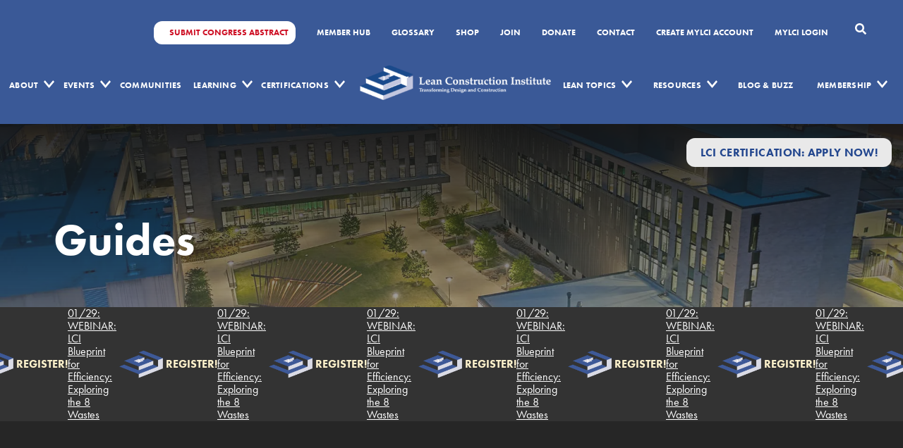

--- FILE ---
content_type: text/html; charset=UTF-8
request_url: https://leanconstruction.org/resources/guides/
body_size: 25187
content:
<!DOCTYPE html>
<html lang="en-US">
<head>
	<meta name='robots' content='index, follow, max-image-preview:large, max-snippet:-1, max-video-preview:-1' />
<script id="cookie-law-info-gcm-var-js">
var _ckyGcm = {"status":true,"default_settings":[{"analytics":"granted","advertisement":"denied","functional":"denied","necessary":"granted","ad_user_data":"granted","ad_personalization":"denied","regions":"All"}],"wait_for_update":2000,"url_passthrough":true,"ads_data_redaction":false}</script>
<script id="cookie-law-info-gcm-js" type="text/javascript" src="https://leanconstruction.org/wp-content/plugins/cookie-law-info/lite/frontend/js/gcm.min.js"></script> <script id="cookieyes" type="text/javascript" src="https://cdn-cookieyes.com/client_data/3277136a0a1b886bfc93e60f/script.js"></script>
	<!-- This site is optimized with the Yoast SEO plugin v23.5 - https://yoast.com/wordpress/plugins/seo/ -->
	<title>The Top 10 Best Lean Guides | Lean Construction Institute</title>
	<meta name="description" content="Our collection of Lean Construction Guides allows you to use Lean tools and concepts with confidence. Download the 10 best Lean Guides Here." />
	<link rel="canonical" href="https://leanconstruction.org/resources/guides/" />
	<meta property="og:locale" content="en_US" />
	<meta property="og:type" content="article" />
	<meta property="og:title" content="Guides | Lean Construction Institute" />
	<meta property="og:description" content="Our collection of Lean Construction Guides allows you to use Lean tools and concepts with confidence. Download the 10 best Lean Guides Here." />
	<meta property="og:url" content="https://leanconstruction.org/resources/guides/" />
	<meta property="og:site_name" content="Lean Construction Institute" />
	<meta property="article:modified_time" content="2025-09-30T03:04:37+00:00" />
	<meta property="og:image" content="https://leanconstruction.org/wp-content/uploads/2022/08/LCI_Icon_Square.png" />
	<meta property="og:image:width" content="500" />
	<meta property="og:image:height" content="500" />
	<meta property="og:image:type" content="image/png" />
	<meta name="twitter:card" content="summary_large_image" />
	<meta name="twitter:title" content="Guides | Lean Construction Institute" />
	<meta name="twitter:image" content="https://leanconstruction.org/wp-content/uploads/2022/08/LCI_Icon_Square.png" />
	<script type="application/ld+json" class="yoast-schema-graph">{"@context":"https://schema.org","@graph":[{"@type":"WebPage","@id":"https://leanconstruction.org/resources/guides/","url":"https://leanconstruction.org/resources/guides/","name":"The Top 10 Best Lean Guides | Lean Construction Institute","isPartOf":{"@id":"https://leanconstruction.org/#website"},"datePublished":"2022-08-31T00:48:45+00:00","dateModified":"2025-09-30T03:04:37+00:00","description":"Our collection of Lean Construction Guides allows you to use Lean tools and concepts with confidence. Download the 10 best Lean Guides Here.","breadcrumb":{"@id":"https://leanconstruction.org/resources/guides/#breadcrumb"},"inLanguage":"en-US","potentialAction":[{"@type":"ReadAction","target":["https://leanconstruction.org/resources/guides/"]}]},{"@type":"BreadcrumbList","@id":"https://leanconstruction.org/resources/guides/#breadcrumb","itemListElement":[{"@type":"ListItem","position":1,"name":"Home","item":"https://leanconstruction.org/"},{"@type":"ListItem","position":2,"name":"Resources","item":"https://leanconstruction.org/resources/"},{"@type":"ListItem","position":3,"name":"Guides"}]},{"@type":"WebSite","@id":"https://leanconstruction.org/#website","url":"https://leanconstruction.org/","name":"Lean Construction Institute","description":"","publisher":{"@id":"https://leanconstruction.org/#organization"},"potentialAction":[{"@type":"SearchAction","target":{"@type":"EntryPoint","urlTemplate":"https://leanconstruction.org/?s={search_term_string}"},"query-input":{"@type":"PropertyValueSpecification","valueRequired":true,"valueName":"search_term_string"}}],"inLanguage":"en-US"},{"@type":"Organization","@id":"https://leanconstruction.org/#organization","name":"Lean Construction Institute (LCI)","url":"https://leanconstruction.org/","logo":{"@type":"ImageObject","inLanguage":"en-US","@id":"https://leanconstruction.org/#/schema/logo/image/","url":"https://leanconstruction.org/wp-content/uploads/2022/06/LCI-Icon.png","contentUrl":"https://leanconstruction.org/wp-content/uploads/2022/06/LCI-Icon.png","width":231,"height":146,"caption":"Lean Construction Institute (LCI)"},"image":{"@id":"https://leanconstruction.org/#/schema/logo/image/"},"sameAs":["https://www.linkedin.com/groups/931137/","https://www.youtube.com/channel/UCKndROuwZEJplniw8_dMz0Q"]}]}</script>
	<!-- / Yoast SEO plugin. -->


<link rel='dns-prefetch' href='//cdnjs.cloudflare.com' />
<link rel='dns-prefetch' href='//fonts.googleapis.com' />
<link rel="alternate" type="application/rss+xml" title="Lean Construction Institute &raquo; Feed" href="https://leanconstruction.org/feed/" />
<link rel="alternate" type="application/rss+xml" title="Lean Construction Institute &raquo; Comments Feed" href="https://leanconstruction.org/comments/feed/" />
<script>
window._wpemojiSettings = {"baseUrl":"https:\/\/s.w.org\/images\/core\/emoji\/15.0.3\/72x72\/","ext":".png","svgUrl":"https:\/\/s.w.org\/images\/core\/emoji\/15.0.3\/svg\/","svgExt":".svg","source":{"concatemoji":"https:\/\/leanconstruction.org\/wp-includes\/js\/wp-emoji-release.min.js?ver=6.5.3"}};
/*! This file is auto-generated */
!function(i,n){var o,s,e;function c(e){try{var t={supportTests:e,timestamp:(new Date).valueOf()};sessionStorage.setItem(o,JSON.stringify(t))}catch(e){}}function p(e,t,n){e.clearRect(0,0,e.canvas.width,e.canvas.height),e.fillText(t,0,0);var t=new Uint32Array(e.getImageData(0,0,e.canvas.width,e.canvas.height).data),r=(e.clearRect(0,0,e.canvas.width,e.canvas.height),e.fillText(n,0,0),new Uint32Array(e.getImageData(0,0,e.canvas.width,e.canvas.height).data));return t.every(function(e,t){return e===r[t]})}function u(e,t,n){switch(t){case"flag":return n(e,"\ud83c\udff3\ufe0f\u200d\u26a7\ufe0f","\ud83c\udff3\ufe0f\u200b\u26a7\ufe0f")?!1:!n(e,"\ud83c\uddfa\ud83c\uddf3","\ud83c\uddfa\u200b\ud83c\uddf3")&&!n(e,"\ud83c\udff4\udb40\udc67\udb40\udc62\udb40\udc65\udb40\udc6e\udb40\udc67\udb40\udc7f","\ud83c\udff4\u200b\udb40\udc67\u200b\udb40\udc62\u200b\udb40\udc65\u200b\udb40\udc6e\u200b\udb40\udc67\u200b\udb40\udc7f");case"emoji":return!n(e,"\ud83d\udc26\u200d\u2b1b","\ud83d\udc26\u200b\u2b1b")}return!1}function f(e,t,n){var r="undefined"!=typeof WorkerGlobalScope&&self instanceof WorkerGlobalScope?new OffscreenCanvas(300,150):i.createElement("canvas"),a=r.getContext("2d",{willReadFrequently:!0}),o=(a.textBaseline="top",a.font="600 32px Arial",{});return e.forEach(function(e){o[e]=t(a,e,n)}),o}function t(e){var t=i.createElement("script");t.src=e,t.defer=!0,i.head.appendChild(t)}"undefined"!=typeof Promise&&(o="wpEmojiSettingsSupports",s=["flag","emoji"],n.supports={everything:!0,everythingExceptFlag:!0},e=new Promise(function(e){i.addEventListener("DOMContentLoaded",e,{once:!0})}),new Promise(function(t){var n=function(){try{var e=JSON.parse(sessionStorage.getItem(o));if("object"==typeof e&&"number"==typeof e.timestamp&&(new Date).valueOf()<e.timestamp+604800&&"object"==typeof e.supportTests)return e.supportTests}catch(e){}return null}();if(!n){if("undefined"!=typeof Worker&&"undefined"!=typeof OffscreenCanvas&&"undefined"!=typeof URL&&URL.createObjectURL&&"undefined"!=typeof Blob)try{var e="postMessage("+f.toString()+"("+[JSON.stringify(s),u.toString(),p.toString()].join(",")+"));",r=new Blob([e],{type:"text/javascript"}),a=new Worker(URL.createObjectURL(r),{name:"wpTestEmojiSupports"});return void(a.onmessage=function(e){c(n=e.data),a.terminate(),t(n)})}catch(e){}c(n=f(s,u,p))}t(n)}).then(function(e){for(var t in e)n.supports[t]=e[t],n.supports.everything=n.supports.everything&&n.supports[t],"flag"!==t&&(n.supports.everythingExceptFlag=n.supports.everythingExceptFlag&&n.supports[t]);n.supports.everythingExceptFlag=n.supports.everythingExceptFlag&&!n.supports.flag,n.DOMReady=!1,n.readyCallback=function(){n.DOMReady=!0}}).then(function(){return e}).then(function(){var e;n.supports.everything||(n.readyCallback(),(e=n.source||{}).concatemoji?t(e.concatemoji):e.wpemoji&&e.twemoji&&(t(e.twemoji),t(e.wpemoji)))}))}((window,document),window._wpemojiSettings);
</script>
<style id='wp-emoji-styles-inline-css'>

	img.wp-smiley, img.emoji {
		display: inline !important;
		border: none !important;
		box-shadow: none !important;
		height: 1em !important;
		width: 1em !important;
		margin: 0 0.07em !important;
		vertical-align: -0.1em !important;
		background: none !important;
		padding: 0 !important;
	}
</style>
<style id='qsm-quiz-style-inline-css'>


</style>
<style id='classic-theme-styles-inline-css'>
/*! This file is auto-generated */
.wp-block-button__link{color:#fff;background-color:#32373c;border-radius:9999px;box-shadow:none;text-decoration:none;padding:calc(.667em + 2px) calc(1.333em + 2px);font-size:1.125em}.wp-block-file__button{background:#32373c;color:#fff;text-decoration:none}
</style>
<link rel='stylesheet' id='wppopups-base-css' href='https://leanconstruction.org/wp-content/plugins/wp-popups-lite/src/assets/css/wppopups-base.css?ver=2.2.0.3' media='all' />
<link rel='stylesheet' id='main-css' href='https://leanconstruction.org/wp-content/themes/threshold-media-framework/assets/css/style.css?ver=1.0.3' media='all' />
<link rel='stylesheet' id='main-editor-css' href='https://leanconstruction.org/wp-content/themes/threshold-media-framework/assets/css/editor-style.css?ver=1.0.3' media='all' />
<link rel='stylesheet' id='threshold-media-framework-style-css' href='https://leanconstruction.org/wp-content/themes/threshold-media-framework/style.css?ver=1.0.3' media='all' />
<link rel='stylesheet' id='google_font-css' href='https://fonts.googleapis.com/css2?family=Inter:wght@100;200;300;400;500;600;700;800;900&#038;family=PT+Serif:ital,wght@0,400;0,700;1,400;1,700&#038;display=swap' media='all' />
<link rel='stylesheet' id='tm-scss-css' href='https://leanconstruction.org/wp-content/themes/threshold-media-framework/assets/css/style.min.css?ver=1.0.3' media='all' />
<link rel='stylesheet' id='tm-scss-2-css' href='https://leanconstruction.org/wp-content/themes/threshold-media-framework/assets/temp-scss/style.min.css?ver=1.0.3' media='all' />
<link rel='stylesheet' id='slick-block-css' href='https://leanconstruction.org/wp-content/themes/threshold-media-framework/vendor/slick/slick.min.css?ver=1.0.3' media='all' />
<link rel='stylesheet' id='tm-modal-css-css' href='https://leanconstruction.org/wp-content/themes/threshold-media-framework/assets/css/modal.css?ver=1.0.3' media='all' />
<link rel='stylesheet' id='style_login_widget-css' href='https://leanconstruction.org/wp-content/plugins/miniorange-oauth-oidc-single-sign-on/resources/css/style_login_widget.css?ver=6.5.3' media='all' />
<link rel='stylesheet' id='searchwp-forms-css' href='https://leanconstruction.org/wp-content/plugins/searchwp/assets/css/frontend/search-forms.css?ver=4.3.16' media='all' />
<script src="https://leanconstruction.org/wp-includes/js/jquery/jquery.min.js?ver=3.7.1" id="jquery-core-js"></script>
<script id="FrontEndAjax-js-extra">
var f_ajax = {"url":"https:\/\/leanconstruction.org\/wp-admin\/admin-ajax.php"};
</script>
<script src="https://leanconstruction.org/wp-content/themes/threshold-media-framework/assets/js/app.js?ver=1.0.3" id="FrontEndAjax-js"></script>
<script src="https://leanconstruction.org/wp-content/themes/threshold-media-framework/vendor/modal/modal.js?ver=1.0.3" id="tm-modal-js-js"></script>
<link rel="https://api.w.org/" href="https://leanconstruction.org/wp-json/" /><link rel="alternate" type="application/json" href="https://leanconstruction.org/wp-json/wp/v2/pages/5238" /><link rel="EditURI" type="application/rsd+xml" title="RSD" href="https://leanconstruction.org/xmlrpc.php?rsd" />
<meta name="generator" content="WordPress 6.5.3" />
<link rel='shortlink' href='https://leanconstruction.org/?p=5238' />
<link rel="alternate" type="application/json+oembed" href="https://leanconstruction.org/wp-json/oembed/1.0/embed?url=https%3A%2F%2Fleanconstruction.org%2Fresources%2Fguides%2F" />
<link rel="alternate" type="text/xml+oembed" href="https://leanconstruction.org/wp-json/oembed/1.0/embed?url=https%3A%2F%2Fleanconstruction.org%2Fresources%2Fguides%2F&#038;format=xml" />
<style type="text/css" id="filter-everything-inline-css">.wpc-orderby-select{width:100%}.wpc-filters-open-button-container{display:none}.wpc-debug-message{padding:16px;font-size:14px;border:1px dashed #ccc;margin-bottom:20px}.wpc-debug-title{visibility:hidden}.wpc-button-inner,.wpc-chip-content{display:flex;align-items:center}.wpc-icon-html-wrapper{position:relative;margin-right:10px;top:2px}.wpc-icon-html-wrapper span{display:block;height:1px;width:18px;border-radius:3px;background:#2c2d33;margin-bottom:4px;position:relative}span.wpc-icon-line-1:after,span.wpc-icon-line-2:after,span.wpc-icon-line-3:after{content:"";display:block;width:3px;height:3px;border:1px solid #2c2d33;background-color:#fff;position:absolute;top:-2px;box-sizing:content-box}span.wpc-icon-line-3:after{border-radius:50%;left:2px}span.wpc-icon-line-1:after{border-radius:50%;left:5px}span.wpc-icon-line-2:after{border-radius:50%;left:12px}body .wpc-filters-open-button-container a.wpc-filters-open-widget,body .wpc-filters-open-button-container a.wpc-open-close-filters-button{display:inline-block;text-align:left;border:1px solid #2c2d33;border-radius:2px;line-height:1.5;padding:7px 12px;background-color:transparent;color:#2c2d33;box-sizing:border-box;text-decoration:none!important;font-weight:400;transition:none;position:relative}@media screen and (max-width:768px){.wpc_show_bottom_widget .wpc-filters-open-button-container,.wpc_show_open_close_button .wpc-filters-open-button-container{display:block}.wpc_show_bottom_widget .wpc-filters-open-button-container{margin-top:1em;margin-bottom:1em}}</style>
<link rel="icon" href="https://leanconstruction.org/wp-content/uploads/2022/08/cropped-LCI_Icon_Square-32x32.png" sizes="32x32" />
<link rel="icon" href="https://leanconstruction.org/wp-content/uploads/2022/08/cropped-LCI_Icon_Square-192x192.png" sizes="192x192" />
<link rel="apple-touch-icon" href="https://leanconstruction.org/wp-content/uploads/2022/08/cropped-LCI_Icon_Square-180x180.png" />
<meta name="msapplication-TileImage" content="https://leanconstruction.org/wp-content/uploads/2022/08/cropped-LCI_Icon_Square-270x270.png" />
		<style id="wp-custom-css">
			
.webinar-card_category {
	    font-size: 28px;
    margin-bottom: 10px;
	margin-top: 0;
	    display: inline-block;
    background-color: #e9e9e9;
    border-radius: 12px;
    font-size: 1rem;
    padding: 0.75rem 1.25rem;
    text-decoration: none;
    line-height: 1.1;
    font-weight: bold;
    letter-spacing: .02em;
    text-align: center;
    color: #22468e;
    text-transform: uppercase;
    -webkit-transition: background-color .15s ease-out;
    transition: background-color .15s ease-out;
}

.buttons-wrapper{
	display: flex;
    align-items: center;
    gap: 10px;
}

.buttons-wrapper .btn {
	        padding: 15px;
        font-size: 16px;
}
.e-learning .col-lg-6 {
	display: flex;
}

.courses-items{
	display: flex;
	margin-bottom: 64px;
}

.courses-items .image {
	flex: 0 0 40%;
	padding-right: 30px;
}

.courses-items .image img {
	width: 100%;
/* 	height: 100%; */
}

.courses-items .desc{
	display: flex;
    flex-direction: column;
    justify-content: space-between;
    align-items: flex-start;
}

.courses-items .desc h3 {
	font-size: 36px;
	margin-bottom: 10px;
}

.courses-items .desc p {
	font-size: 18px;
}

.courses-soon {
	display: flex;
height: 200px;
padding: 32px;
justify-content: center;
align-items: center;
gap: 16px;
flex: 1 0 0;
	border-radius: 8px;
border: 1px solid #C3CFE5;
background: rgba(232, 241, 255, 0.40);
	color: #B5C7EC;
text-align: center;
    font-family: "futura-pt", sans-serif;
font-size: 37px;
font-style: normal;
font-weight: 500;
line-height: 27px; /* 72.973% */
letter-spacing: -1.11px;
text-transform: capitalize;
}

.research_findings,
.content-center {
	padding-bottom: 20px;
}
.page-id-2137 .content-center,
.page-id-77020 .content-center {
	    padding-bottom: clamp(3.75rem, 8vw, 9.6875rem);
}

.research_findings .research_wrap {
	    gap: clamp(30px, 6.355vw, 30px);
}

.section-desc .buttons-wrapper p {
	display: flex;
	gap: 16px;
}

.page-id-67022 .section-bg-slider {
	display: none;
}

.page-id-67022 .cm-benefits-section{
	padding-top: 0 !important;
}

/**
 * Form for PW Protected Pages
**/

.uw-timeline .uw-timeline__month:nth-child(even) .webinar-card__cta {
	    display: flex;
	    justify-content: flex-end;
}

.uw-timeline .uw-timeline__month:nth-child(odd) .webinar-card__cta {
	display: flex;
}

.uw-timeline .uw-timeline__month:nth-child(even) .webinar-card__cta a.btn {
	margin-left: 8px;
}

.uw-timeline .uw-timeline__month:nth-child(odd) .webinar-card__cta a.btn {
	margin-right: 8px;
}

.fc-white h3,
.fc-white p,
.fc-white h2 {
    color: #fff !important;
}

.number-counter h4 {
	font-weight: 700;
}

.number-counter p {
	margin-bottom: 0;
	text-transform: uppercase;
}

.number-counter {
	padding-bottom: 70px;
	padding-top: 70px;
}

.number-counter .col {
	position: relative;
}

.number-counter .col::after {
	content: '';
	background: #000;
	height: 200px;
	width: 2px;
	position: absolute;
	right: 0;
	top: -30px;
}

.number-counter .col:last-child::after {
	display: none;
}

.lean-card .title {
	background: #3A5998;
	padding: 40px 50px;
	min-height: 205px;
	height: 205px;
	display: flex;
	align-items: center;
	justify-content: center;
	flex-direction: column;
	position: relative;
}
.lean-card .title h4 {
	color: #fff;
	text-align: center;
	margin: 0;
}

.flex_text-block {
	padding-bottom: 100px;
	padding-top: 100px;
}

.lean-card .member-only {
	position: absolute;
	left: -14px;
	top: 25px;
	background-color: #EDAE1F;
	padding: 5px 15px;
}

.lean-card .member-only p{
	margin: 0;
	color: #fff;
	text-transform: uppercase;
	font-weight: bold;
	font-size: 14px;
}

.lean-card .member-only p::before{
	    content: '';
    border-bottom: solid 8px #856E3F;
    border-left: solid 8px #856E3F;
    border-right: solid 8px transparent;
    border-top: solid 8px transparent;
    position: absolute;
    left: -5px;
    bottom: -16px;
    color: transparent;
    transform: rotate(183deg);
    display: inline-block;
    margin: 0 5px;
    vertical-align: middle;
}

.lean-card .desc {
	background: #fff;
	height: 310px;
	padding: 20px;
	padding-left: 0;
}

.lean-card .desc ul {
	margin-top: 0;
}

.mx-5 {
	margin: 0 30px;
}

.blue-box .box {
	height: 200px;
	width: 100%;
	background: #3A5998;
	color: #fff;
	display: flex;
	align-items: center;
	justify-content: center;
	border-radius: 10px;
	text-decoration: none;
	font-size: 42px;
	margin: 16px 0;
}

.white-box .box {
	height: 300px;
	width: 100%;
	background: #fff;
	border-radius: 10px;
	text-decoration: none; 
	margin: 16px 0;
	padding: 32px 20px 32px; 
}

.white-box .box h3 {
	color: #fff;
}

.blue-box .row {
	justify-content: center;
}

.btn-white {
	background: #fff;
}

.space-up.flex_text-block.pt-0 {
	padding-top: 40px !important;
}

.post-password-form {
	margin: 0 auto;
	width: 60%;
	font-size: 1.2rem;
	background: #FAFAFA;
	padding: 20px 40px;
}

.post-password-form p {
	text-align: center;
}
.post-password-form p label {
	visibility: hidden;
	width: 100px;
}
.post-password-form p label * {
	visibility: visible;
}

.post-password-form input[type="submit"] {
	background: #40629B;
	color: white;
	border: none;
	padding: 10px 14px;
	border-radius: 50px;
	margin-left: 20px;
	display: block;
	margin: 20px auto;
}
.post-password-form input[type="password"] {
	color: white;
	border: none;
	padding: 10px 14px;
	margin-left: -60px;
}

@media screen and (max-width: 600px) {
	.section-desc .buttons-wrapper p {
		flex-direction: column;
	}
	.post-password-form {
		width: 90%;
	}
}

@media screen and (min-width: 1500px) {
	.post-password-form {
		width: 40%;
	}
}


.theme_block-wrap {
	position: relative;
	margin-top: 20px;
}
.theme_block-wrap .theme_top {
	position: relative;
	display: flex;
	margin: 1rem 0;
}
.theme_top .top_item-1 {
	position: relative;
	width: 16%;
	max-width: 180px;
	text-align: center;
}
.theme_top .top_item-1 h4 {
	 color: #444;
   font-size: 24px;
   font-weight: 600;
	margin: 0;
	line-height: 1;
}
.theme_top .top_item-2 {
	position: relative;
	width: 100%;
  display: flex;
  justify-content: center;
	align-items: center;
	border-right: 2px solid #444;
	border-left: 2px solid #444;
}
.theme_top .top_item-2 h4 {
	position: relative;
	color: #444;
  font-size: 24px;
  font-weight: 600;
	background-color: #fff;
  padding: 0 10px;
	margin: 0;
	line-height: 1;
}
.theme_top .top_item-2:before {
	content: "";
	width: 100%;
	height: 2px;
	position: absolute;
	background-color: #444;
	margin: 0 auto;
}
.theme-blocks {
	position: relative;
	display: grid;
	grid-template-columns: repeat(1fr);
	margin-bottom: 20px;
}
@media (min-width: 768px) {
	
	
	.theme-blocks {
	  grid-template-columns: repeat(7, 1fr);
	}
}
.theme_item {
	position: relative;
	width: 100%;
	height: 100%;
	display: flex;
	flex-direction: column;
}
.theme-blocks .the-content {
	position: relative;
	width: 100%;
	height: 100%;
	display: flex;
	align-items: center;
	text-align: center;
	padding: 30px 6px;
	color: #ffffff;
}
.theme-blocks .item-1 {
	border-top: 1px solid #000;
	border-bottom: 1px solid #000;
	border-left: 1px solid #000;
	background-color: #325997;
}
.theme-blocks .item-2 {
	border-top: 1px solid #000;
	border-bottom: 1px solid #000;
	border-right: 1px dashed #000;
	background-color: #57b89e;
}
.theme-blocks .theme_item:last-child .item-2 {
	border-right: 1px solid #000;
}
.theme_item.sm_title {
	display: none;
}
@media (max-width: 767px) {
	.text-block__img {
		width: 100%;
	}
	
	.uw-timeline .uw-timeline__month:nth-child(odd) .webinar-card__cta,
	.uw-timeline .uw-timeline__month:nth-child(even) .webinar-card__cta {	
		flex-direction: column !important;
		        align-items: flex-start;
	}
	
		.uw-timeline .uw-timeline__month:nth-child(odd) .webinar-card__cta a.btn,
	.uw-timeline .uw-timeline__month:nth-child(even) .webinar-card__cta a.btn {
		margin: 8px 0 !important;
	}
	
	
	.theme_top .top_item-2 {
		display: none;
	}
	.theme_top .top_item-1 {
		text-align: left;
		width: 100%;
	}
	.theme_item.sm_title {
		display: block;
		position: relative;
	}
	.theme_item.sm_title h4 {
		color: #444;
		font-size: 24px;
		font-weight: 600;
	}
	.theme-blocks .item-1 {
		border: 1px solid #000;
		background-color: #325997;
		justify-content: center;
	}
	.theme-blocks .item-2 {
		border-top: 0;
		border-left: 1px solid #000;
		border-right: 1px solid #000;
		border-bottom: 1px dashed #000;
		background-color: #57b89e;
		justify-content: center;
	}
	.theme-blocks .theme_item:nth-child(3) .item-2 {
		border-top: 1px solid #000 !important;
	}
	.theme-blocks .theme_item:last-child .item-2 {
		border-bottom: 1px solid #000;
	}
}

.border-style {
    border: 1px solid black;
padding: 10px;
	font-weight: 500;
	font-size: 1.25rem;
}
.mlw_qmn_question {
font-size: 20px ! important; 
}
.mlw_qmn_new_question {
font-size: 20px !important;
}
.qsm-question-wrapper {
	padding: 20px 0 20px 0 !important;
}
.quiz_section {
	padding-top: 30px !important;
	
}

/*
.ec-slider .slick-arrow.slick-next, .ec-slider .slick-arrow.slick-prev{cursor:pointer}
.page-member-hub ul{list-style:none;}
*/


.top-bar-links li.red {
    background: #AC0404;
		color: #fff;
    display: flex;
    align-items: center;
    padding: inherit;
}
.top-bar-links li.red a{
    margin: 0 auto;
}
ul#topbar-menu li {
    padding-top: 10px;
    padding-bottom: 10px;
}
.ad-block img {
	width: 100%;
}


@media screen and (max-width: 699px) {
	.ad-block img {
		height: 55vw;
		object-fit: cover;
	}
}

.top-bar-links li.red {
	background: #AC0404;
	display: flex;
	padding: inherit;
	align-items: center;
}

.post-password-form input[name="post_password"] {
	border: 1px solid darkgray;
	color: #000;
}


/** Journals **/

.journal-info {
	padding: 60px 30px;
}

.journal-info h2 {
	font-size: var(--fz-70);
	text-align: center;
}
.journal-info h3 {
	display: block;
	width: fit-content;
	margin: 0 auto;
	font-size: var(--fz-40);
}
.journal-info .btn-primary {
	margin: 40px auto;
	width: fit-content;
	text-align: center;
	display: block;
}

.journal-info p {
	    font-weight: 500;
    font-size: var(--fz-default);
    letter-spacing: .02em;
    line-height: 1.77;
    word-break: break-word;
}

/** NEWSLETTER CPT **/



/** Cert Page **/

  .btn-container {
    padding-top: 30px;
    text-align: center;
  }

.lcj_sidebar {
  position: -webkit-sticky;
  position: sticky;
  top: 0; /* Adjust this value based on your header's height or any fixed top elements */
}

/* Optional: In case you need to handle bottom spacing */
.lcj_sidebar:after {
  content: '';
  display: block;
  height: 100px; /* Adjust the height to manage the spacing at the bottom */
}



/** Footer **/

.site-footer-col.site-footer-col_main{
	padding-top: 0px !important;
}

.section-event{
	height: 50vh;
	min-height: 300px;
}

.footer-nav-title a {
	color: #FFF;
}

.header-scrollbar {
	background: #333;
	color: #FFF;
	align-items: center;
	column-gap: 22px;
	display: flex;
    flex-wrap: nowrap;
    overflow-x: hidden;
	
}

.header-scrollbar p {
	display: flex;
	text-wrap: nowrap;
	align-items: center;
	gap: 20px;
	margin: 0;
}

.header-scrollbar img {
	margin: 0 !important;
}
.hero{
	min-height: 30vh;
}

.lci-weekly-home:not(.lci-weekly-home:has(.fp-slider)) {
	text-align: center;
	padding: 0 0 20px;
	max-width: 864px;
	margin: 70px auto 0;
	
	
}

@media screen and (max-width: 771px) {
	.lci-weekly-home:not(.lci-weekly-home:has(.fp-slider)) {
	text-align: center;
	padding: 0 0 7.4vw;
	max-width: 864px;
	margin: 40px auto 0;
}
}

.lci-weekly-home h2 {
	font-size: 66px;
	margin-top: 0;
}

.lci-weekly-home .lci-weekly-text {
	font-size: 30px;
	color: #585858;
	font-weight: 500;
	line-height: 1.4333;
}

section:has(.fp-slide) + .lci-weekly-home .fp-slide {
	padding-top: 0;
	padding-bottom: 0;
}

.page-faq .research_findings {
	padding: 0;
}

@media screen and (max-width: 1279px) {
	.lci-weekly-home h2 {
		font-size: 40px;
	}
	.lci-weekly-home .lci-weekly-text {
		font-size: 24px;
	}
}

.uw-section {
	padding-top: 15px;
}

#sponsor-modal.modal-open .close {
	font-size: 40px;
	padding: 20px;
	cursor: pointer;
	display: flex;
	justify-content: flex-end;
	padding: 12px 28px 0 0;
}

#sponsor-modal.modal-open {
	position: fixed;
	top: 0;
	left: 0;
	height: 100%;
	border-bottom: 1px solid darkgray;
	width: 100%;
	background: rgba(40, 40, 40, 0.3);
	z-index: 99999;
	display: flex !important;
	justify-content: center;
	align-items: center;
}

#sponsor-modal .modal-content {
	background: #FFF;
	height: fit-content;
	border: 2px solid darkgray;
}

#sponsor-modal.modal-open .s-info {
	display: block;
	padding-top: 0;
	border: 0;
}

@media screen and (max-width: 767px) {
.section-news .horizontal-card img {
		width: 100%;
		height: auto;
	        background-color: lightgray;
		object-fit: cover;
	}

		.hero .hero__title {
		font-size: 30px;
		margin-top: 30px;
	}
	
	.courses-items {
		flex-direction: column;
	}

}

@media screen and (max-width: 639px) {
	#sponsor-modal.modal-open .modal-content {
		margin: 0 22px;
		padding: 20px 8px;
	}
}

#loading-overlay {
    display: none;
    position: fixed;
    top: 0;
    left: 0;
    width: 100%;
    height: 100%;
	background: rgba(40, 40, 40, 0.3);
    z-index: 9999;
    justify-content: center;
    align-items: center;
}

.spinner {
    border: 16px solid #f3f3f3; /* Light grey */
    border-top: 16px solid #3498db; /* Blue */
    border-radius: 50%;
    width: 120px;
    height: 120px;
    animation: spin 2s linear infinite;
}

@keyframes spin {
    0% { transform: rotate(0deg); }
    100% { transform: rotate(360deg); }
}

#loading-overlay {
	z-index: 9999999999;
}

.home-events-buttons {
	display: flex;
	flex-wrap: wrap;
	justify-content: center;
	gap: 18px;
}

.home-events-buttons > a {
	min-width: 200px;
}

.section-communities .communities-map__sidebar .sidebar-links #id-1872 {
	display: block;
}

.section-communities .communities-map__sidebar .sidebar-links #id-71254 {
	display: none;
}

.page-communities .section-communities__map.map-inner {
	flex-direction: column;
}

.page-communities .section-communities__map.map-inner #map {
	width: 100%;
}

.page-communities .section-communities .communities-map__sidebar {
	width: 100%;
	margin: 60px 0 0 0;
}

.page-id-84 .section-communities .communities-map__sidebar {
	width: 100%;
	margin: 60px 0 0 0;
}

.page-communities .section-communities {
	padding-bottom: 0;
}

.description-home {
	padding: 70px 0;
}

.description-text p {
	margin: 0;
}

.description-home .container {
	width: 100%;
}

.lci-weekly-home .container {
	width: 100%;
}

/* .page-template-front-page .fp-slider .fp-slide {
	padding: 0;
} */

.page-template-front-page .fp-slider {
	margin-bottom:42px;
}

@media screen and (max-width: 1179px) {
	
.description-home {
	padding-top: 40px;
}
}

.home-lean-block .horizontal-card.img-left .horizontal-card-img, .home-lean-block .horizontal-card.img-left .horizontal-card-video {
	max-height: 26vw;
	object-fit: cover;
}

.home-lean-block .horizontal-card-body {
	align-items: flex-start;
	margin-left: 60px;
}

@media screen and (max-width: 991px) {
	.home-lean-block .horizontal-card.img-left .horizontal-card-img, .home-lean-block .horizontal-card.img-left .horizontal-card-video {
	max-height: 30vw;
}
}

@media screen and (max-width: 771px) {
	.home-lean-block .horizontal-card.img-left .horizontal-card-img, .home-lean-block .horizontal-card.img-left .horizontal-card-video {
	max-height: 48vw;
}
	
	.single-post .entry-content .content-center img {
		width: 100%;
		height: auto;
	}
	
	.home-lean-block .horizontal-card-body {
	align-items: center;
	margin-left: 0px;
		text-align: center;
}
	.home-lean-block .horizontal-card-body .card-text {
		text-align: center;
	}
}

.page-id-69 .cm-benefits-section {
	padding-top: 2vw;
}

.page-id-69 .content-center {
	padding-bottom: 2vw;
}

.single-lean-topics img:not(.header-scrollbar img) {
	max-width: 100%;
	height: fit-content;
	object-fit: contain;
}

@media screen and (max-width: 639px) {
	.single-lean-topics .entry-content > .section-px {
	padding: 60px 2px;	
	}
	.single-lean-topics .entry-content > .res-links-section {
		padding-top: 0;
	}
	.single-lean-topics img:not(.header-scrollbar img) {
		width: 100%;
		max-width: 100%;
		height: auto;
		object-fit: cover;
	}
}

.page-lean-construction-certification-lci-cpc .multi-img-text-block .image-side .image-buttons {
	bottom: 0;
}

.page-id-22592 .multi-img-text-block .image-side .image-buttons {
	bottom: 0;
}

.fp-slide {
	padding: 6.4vw 2.5rem 7.4vw;	
}

@media screen and (min-width: 768px) {
	.fp-slide {
		padding-left: 4.735rem;
		padding-right: 4.735rem;
	}
}

.page-id-69 .sticky-btn-wrap, .page-id-5385 .sticky-btn-wrap {
	display: none;
}

.page-id-5345 .pricing-section  {
	padding-bottom: 20px;
	background-color: #fff !important;
}

.page-id-5345 .pricing-info {
	margin-top: 0 !important;
}

/* lean learner quiz and assessments start */
.page-id-70836 .gfield_radio label,
.page-id-1443 .gfield_radio label,
.page-id-9871 .gfield_radio label,
.page-id-9860 .gfield_radio label,
.page-id-9185 .gfield_radio label {
	font-size: 20px !important;
}

.page-id-1443 .gfield_checkbox label,
.page-id-9860 .gfield_checkbox label,
.page-id-9871 .gfield_checkbox label,
.page-id-9185 .gfield_checkbox label
{
	font-size: 20px !important;
}

.page-id-70836 .gfield_label,
.page-id-1443 .gfield_label,
.page-id-9871 .gfield_label,
.page-id-9860 .gfield_label,
.page-id-9185 .gfield_label
{
	font-size: 20px !important;
	margin-bottom: 10px !important;
}

.page-id-70836 .gfield-choice-input+label,
.page-id-1443 .gfield-choice-input+label,
.page-id-9871 .gfield-choice-input+label,
.page-id-9860 .gfield-choice-input+label,
.page-id-9185 .gfield-choice-input+label
{
	margin-bottom:10px !important;
	vertical-align: top !important;
}

.page-id-70836 .gform_wrapper.gravity-theme fieldset, 
.page-id-1443 .gform_wrapper.gravity-theme fieldset,
.page-id-9871 .gform_wrapper.gravity-theme fieldset,
.page-id-9860 .gform_wrapper.gravity-theme fieldset,
.page-id-9185
.gform_wrapper.gravity-theme fieldset
{
	padding: 10px !important;
}

/* lean learner quiz end */

.tm-contain {
	object-fit: contain;
	width: 100%;
}

/* certification readiness quiz start */
.page-id-71036 .gfield_radio label {
	font-size: 20px !important;
}

.page-id-71036 .gfield_label {
	font-size: 20px !important;
	margin-bottom: 10px !important;
}

.page-id-71036 .gfield-choice-input+label {
	margin-bottom:10px !important;
	vertical-align: top !important;
}

.page-id-71036 .gform_wrapper.gravity-theme fieldset {
	padding: 10px !important;
}

/* certification readiness quiz end */

/* Primary menu responsiveness fixes for desktop */

@media screen and (min-width: 1025px) and (max-width: 1133px) {
	.main-nav .main-nav-link {
		font-size: 11px;
	}
}

@media screen and (min-width: 1025px) and (max-width: 1999px) {
	.main-nav .main-nav-link {
		padding: 4px;
	}
}

@media screen and (min-width: 1200px) {
	.site-header {
		padding: 30px 5px;
	}
	.main-nav:first-child {
		padding-right: 8px;
	}
	.site-header > ul {
		padding-right: 4px;
	}
}

@media screen and (min-width: 1600px) {
	.site-header {
		padding: 30px 12px;
	}
}

/*Board page modals */
.page-id-4105 .modal .modal-dialog {
	max-width: 600px;
}



.page-id-70698 .text-img-card {
	margin-bottom: 100px !important;
	
}

.page-id-73492 .text-block.has-img > img {
	object-fit: contain;
}

.page-id-73492 .text-block.has-img {
	align-items: flex-start;
}

.page-id-46 .fp-slide {
	padding-bottom: 50px !important;
}

/*DF 2025 Pressentations page*/
.page-id-73593 .res-links-section {
	padding-top: 4vw;
	padding-bottom: 4vw;
	}

.page-id-73593 .res-links-section .section-title {
	font-size: var(--fz-40);
	}

.page-id-73593 .res-links_item a {
	padding: 10px 5px !important;
	}

.page-id-73593 .hero__title {
	display: none;
}

.multi-img-text-block .image-side .text-img-card__text + .image-buttons {
	margin-top: auto;
}

.multi-img-text-block .image-side .image-buttons:has(> a:nth-child(4)) {
	flex-wrap: wrap;
	gap: 12px !important;
	bottom: 0;
}

.multi-img-text-block .image-side .image-buttons:has(> a:nth-child(4)) > a {
	width: calc(50% - 6px) !important;
}

.page-id-75387 a.btn.bnt-white {
    box-shadow: none;
}

.membert-toolkit .right-part .side-bar ul li a{
    color: #fff;
    font-size: 18px;
    line-height: 23px;
    letter-spacing: -0.01em;
    padding: 4px 0;
    cursor: pointer
}

@media screen and (max-width: 873px) {
	.multi-img-text-block .image-side .image-buttons:has(> a:nth-child(4)) {
		width: 100%;
	}
	.multi-img-text-block .image-side .image-buttons:has(> a:nth-child(4)) > a {
		width: fit-content;
		min-width: 280px;
		margin: 0 auto;
		display: block;
	}
}

/*Certification Workshop page */

.page-id-72313 .content-col-title {
	font-size: 30px;
}

.page-id-72313 .pricing-section {
	padding-top: 2vw;
}

/* DF Submission Page */
.page-id-22821 .dSRjBT {
	display: none;
}

/*CoP page */
.page-id-593 .section-communities {
	padding: 0vw 100px !important;
}


		</style>
			<meta charset="UTF-8">
<script>
var gform;gform||(document.addEventListener("gform_main_scripts_loaded",function(){gform.scriptsLoaded=!0}),document.addEventListener("gform/theme/scripts_loaded",function(){gform.themeScriptsLoaded=!0}),window.addEventListener("DOMContentLoaded",function(){gform.domLoaded=!0}),gform={domLoaded:!1,scriptsLoaded:!1,themeScriptsLoaded:!1,isFormEditor:()=>"function"==typeof InitializeEditor,callIfLoaded:function(o){return!(!gform.domLoaded||!gform.scriptsLoaded||!gform.themeScriptsLoaded&&!gform.isFormEditor()||(gform.isFormEditor()&&console.warn("The use of gform.initializeOnLoaded() is deprecated in the form editor context and will be removed in Gravity Forms 3.1."),o(),0))},initializeOnLoaded:function(o){gform.callIfLoaded(o)||(document.addEventListener("gform_main_scripts_loaded",()=>{gform.scriptsLoaded=!0,gform.callIfLoaded(o)}),document.addEventListener("gform/theme/scripts_loaded",()=>{gform.themeScriptsLoaded=!0,gform.callIfLoaded(o)}),window.addEventListener("DOMContentLoaded",()=>{gform.domLoaded=!0,gform.callIfLoaded(o)}))},hooks:{action:{},filter:{}},addAction:function(o,r,e,t){gform.addHook("action",o,r,e,t)},addFilter:function(o,r,e,t){gform.addHook("filter",o,r,e,t)},doAction:function(o){gform.doHook("action",o,arguments)},applyFilters:function(o){return gform.doHook("filter",o,arguments)},removeAction:function(o,r){gform.removeHook("action",o,r)},removeFilter:function(o,r,e){gform.removeHook("filter",o,r,e)},addHook:function(o,r,e,t,n){null==gform.hooks[o][r]&&(gform.hooks[o][r]=[]);var d=gform.hooks[o][r];null==n&&(n=r+"_"+d.length),gform.hooks[o][r].push({tag:n,callable:e,priority:t=null==t?10:t})},doHook:function(r,o,e){var t;if(e=Array.prototype.slice.call(e,1),null!=gform.hooks[r][o]&&((o=gform.hooks[r][o]).sort(function(o,r){return o.priority-r.priority}),o.forEach(function(o){"function"!=typeof(t=o.callable)&&(t=window[t]),"action"==r?t.apply(null,e):e[0]=t.apply(null,e)})),"filter"==r)return e[0]},removeHook:function(o,r,t,n){var e;null!=gform.hooks[o][r]&&(e=(e=gform.hooks[o][r]).filter(function(o,r,e){return!!(null!=n&&n!=o.tag||null!=t&&t!=o.priority)}),gform.hooks[o][r]=e)}});
</script>

	<meta name="viewport" content="width=device-width, initial-scale=1">
	<link rel="profile" href="https://gmpg.org/xfn/11">
	<link rel="stylesheet" href="https://use.typekit.net/jlb3gee.css">
	<!-- FontAwesome -->
	<script src="https://kit.fontawesome.com/eca99487a4.js" crossorigin="anonymous"></script>
	<script> window.FontAwesomeConfig = {searchPseudoElements: true} </script>
	<!-- Google Tag Manager -->
	<script>(function(w,d,s,l,i){w[l]=w[l]||[];w[l].push({'gtm.start':
	new Date().getTime(),event:'gtm.js'});var f=d.getElementsByTagName(s)[0],
	j=d.createElement(s),dl=l!='dataLayer'?'&l='+l:'';j.async=true;j.src=
	'https://www.googletagmanager.com/gtm.js?id='+i+dl;f.parentNode.insertBefore(j,f);
	})(window,document,'script','dataLayer','GTM-T3VNPJP');</script>
	<!-- End Google Tag Manager -->
	<meta name="msvalidate.01" content="A17C1EBA3C0FCB850B51C4FCFB937585" />
			<script type="text/javascript" src="//script.crazyegg.com/pages/scripts/0100/1456.js" async="async" ></script>
		<script type="text/javascript">
		var ajax_url = "https://leanconstruction.org/wp-admin/admin-ajax.php";
	</script>
	<script src="https://cdn.jsdelivr.net/npm/lodash@4.17.21/lodash.min.js"></script>
</head>

<body class="page-template page-template-page-templates page-template-flexible-template page-template-page-templatesflexible-template-php page page-id-5238 page-child parent-pageid-67 wp-custom-logo page-guides">
<!-- Google Tag Manager (noscript) -->
<noscript><iframe src="https://www.googletagmanager.com/ns.html?id=GTM-T3VNPJP" 
	height="0" width="0" style="display:none;visibility:hidden"></iframe></noscript>
<!-- End Google Tag Manager (noscript) -->

<div class="site-header-wrap">
	<div class="top-bar">
    <div class="top-bar-links">
			<ul id="topbar-menu" class="main-nav"><li id="menu-item-78280" class="red menu-item menu-item-type-custom menu-item-object-custom menu-item-78280 main-nav-item"><a href="https://congress.leanconstruction.org/abstract-submission/" class="top-bar-link">Submit Congress Abstract</a></li>
<li id="menu-item-66789" class="menu-item menu-item-type-post_type menu-item-object-page menu-item-66789 main-nav-item"><a href="https://leanconstruction.org/member-hub/" class="top-bar-link">Member Hub</a></li>
<li id="menu-item-89" class="menu-item menu-item-type-post_type menu-item-object-page menu-item-89 main-nav-item"><a href="https://leanconstruction.org/glossary/" class="top-bar-link">Glossary</a></li>
<li id="menu-item-1502" class="menu-item menu-item-type-custom menu-item-object-custom menu-item-1502 main-nav-item"><a target="_blank" rel="noopener" href="https://mylci.leanconstruction.org/shop" class="top-bar-link">SHOP</a></li>
<li id="menu-item-66248" class="menu-item menu-item-type-post_type menu-item-object-page menu-item-66248 main-nav-item"><a href="https://leanconstruction.org/join-lci/" class="top-bar-link">Join</a></li>
<li id="menu-item-77975" class="menu-item menu-item-type-custom menu-item-object-custom menu-item-77975 main-nav-item"><a target="_blank" rel="noopener" href="https://mylci.leanconstruction.org/LCI/Fundraising/Donate_Now.aspx" class="top-bar-link">Donate</a></li>
<li id="menu-item-90" class="menu-item menu-item-type-post_type menu-item-object-page menu-item-90 main-nav-item"><a href="https://leanconstruction.org/contact/" class="top-bar-link">Contact</a></li>
<li id="menu-item-72580" class="menu-item menu-item-type-custom menu-item-object-custom menu-item-72580 main-nav-item"><a href="https://mylci.leanconstruction.org/Shared_Content/ContactManagement/Create-Account.aspx?WebsiteKey=2007eced-50c6-4f09-8b60-274f701143bf&#038;returnprev=t" class="top-bar-link">Create MyLCI Account</a></li>
<li id="menu-item-1503" class="menu-item menu-item-type-custom menu-item-object-custom menu-item-1503 main-nav-item"><a href="https://mylci.leanconstruction.org" class="top-bar-link">MYLCI Login</a></li>
</ul>    </div>
		<div class="top-bar-search">
			<div class="search-block" style="display: none;">
				<form role="search" method="get" class="search-form" action="https://leanconstruction.org/search-results/">
					<label>
						<span class="screen-reader-text">
							Search for:						</span>
						<input type="search" class="search-field"
							name="searchwp"
							placeholder="Search..."
							value=""
							title="Search for:" />
						</label>
						<input type="submit" class="search-submit" value="Search" />
				</form>
			</div>
			<span class="top-bar-search-icon">
				<i class="fas fa-search"></i>
			</span>
		</div>
  </div><!-- end .top-bar -->

  <header class="site-header">
		<ul id="primary-menu" class="main-nav"><li id="menu-item-561" class="menu-item menu-item-type-post_type menu-item-object-page menu-item-has-children menu-item-561 main-nav-item"><a href="https://leanconstruction.org/about/" class="main-nav-link">About</a>
<ul class="sub-menu my-new-submenu-class">
	<li id="menu-item-60" class="menu-item menu-item-type-post_type menu-item-object-page menu-item-60 main-nav-item"><a href="https://leanconstruction.org/about/" class="main-nav-link">About</a></li>
	<li id="menu-item-5968" class="menu-item menu-item-type-post_type menu-item-object-page menu-item-has-children menu-item-5968 main-nav-item"><a href="https://leanconstruction.org/about/awards/" class="main-nav-link">Awards</a>
	<ul class="sub-menu my-new-submenu-class">
		<li id="menu-item-73428" class="menu-item menu-item-type-post_type menu-item-object-page menu-item-73428 main-nav-item"><a href="https://leanconstruction.org/about/awards/design-award/" class="main-nav-link">Award Submissions</a></li>
	</ul>
</li>
	<li id="menu-item-554" class="menu-item menu-item-type-post_type menu-item-object-page menu-item-554 main-nav-item"><a href="https://leanconstruction.org/about/mission-vision/" class="main-nav-link">Our Mission &#038; Vision</a></li>
	<li id="menu-item-553" class="menu-item menu-item-type-post_type menu-item-object-page menu-item-553 main-nav-item"><a href="https://leanconstruction.org/about/strengths/" class="main-nav-link">Our Strengths</a></li>
	<li id="menu-item-552" class="menu-item menu-item-type-post_type menu-item-object-page menu-item-552 main-nav-item"><a href="https://leanconstruction.org/about/lean-tenets/" class="main-nav-link">LCI Tenets</a></li>
	<li id="menu-item-665" class="menu-item menu-item-type-post_type menu-item-object-page menu-item-665 main-nav-item"><a href="https://leanconstruction.org/about/lci-history/" class="main-nav-link">History of LCI</a></li>
	<li id="menu-item-551" class="menu-item menu-item-type-post_type menu-item-object-page menu-item-551 main-nav-item"><a href="https://leanconstruction.org/about/services/" class="main-nav-link">How We Serve</a></li>
	<li id="menu-item-550" class="menu-item menu-item-type-post_type menu-item-object-page menu-item-has-children menu-item-550 main-nav-item"><a href="https://leanconstruction.org/about/who-is-lci/" class="main-nav-link">Who is LCI?</a>
	<ul class="sub-menu my-new-submenu-class">
		<li id="menu-item-5969" class="menu-item menu-item-type-post_type menu-item-object-page menu-item-5969 main-nav-item"><a href="https://leanconstruction.org/about/who-is-lci/board-of-directors/" class="main-nav-link">Board of Directors</a></li>
		<li id="menu-item-5970" class="menu-item menu-item-type-post_type menu-item-object-page menu-item-5970 main-nav-item"><a href="https://leanconstruction.org/about/who-is-lci/staff/" class="main-nav-link">Staff</a></li>
		<li id="menu-item-49758" class="menu-item menu-item-type-post_type menu-item-object-page menu-item-49758 main-nav-item"><a href="https://leanconstruction.org/about/who-is-lci/committees/" class="main-nav-link">Committees</a></li>
	</ul>
</li>
	<li id="menu-item-77408" class="menu-item menu-item-type-post_type menu-item-object-page menu-item-77408 main-nav-item"><a href="https://leanconstruction.org/about/careers/" class="main-nav-link">Careers</a></li>
</ul>
</li>
<li id="menu-item-1059" class="menu-item menu-item-type-post_type menu-item-object-page menu-item-has-children menu-item-1059 main-nav-item"><a href="https://leanconstruction.org/events/" class="main-nav-link">Events</a>
<ul class="sub-menu my-new-submenu-class">
	<li id="menu-item-2303" class="menu-item menu-item-type-custom menu-item-object-custom menu-item-2303 main-nav-item"><a target="_blank" rel="noopener" href="https://congress.leanconstruction.org/" class="main-nav-link">LCI Congress</a></li>
	<li id="menu-item-78264" class="menu-item menu-item-type-post_type menu-item-object-page menu-item-has-children menu-item-78264 main-nav-item"><a href="https://leanconstruction.org/events/design-forum/designforum26/" class="main-nav-link">Lean in Design Forum</a>
	<ul class="sub-menu my-new-submenu-class">
		<li id="menu-item-78266" class="menu-item menu-item-type-post_type menu-item-object-page menu-item-78266 main-nav-item"><a href="https://leanconstruction.org/events/design-forum/call-for-presentations/" class="main-nav-link">Call for Presentations</a></li>
		<li id="menu-item-72618" class="menu-item menu-item-type-custom menu-item-object-custom menu-item-72618 main-nav-item"><a href="https://leanconstruction.org/category/design-forum-blog/" class="main-nav-link">Blog</a></li>
	</ul>
</li>
	<li id="menu-item-5423" class="menu-item menu-item-type-post_type menu-item-object-page menu-item-5423 main-nav-item"><a href="https://leanconstruction.org/events/webinars/" class="main-nav-link">Webinars</a></li>
	<li id="menu-item-77156" class="menu-item menu-item-type-post_type menu-item-object-page menu-item-77156 main-nav-item"><a href="https://leanconstruction.org/events/2025-lean-marketplace/" class="main-nav-link">Lean Marketplace</a></li>
</ul>
</li>
<li id="menu-item-666" class="menu-item menu-item-type-post_type menu-item-object-page menu-item-666 main-nav-item"><a href="https://leanconstruction.org/communities/" class="main-nav-link">Communities</a></li>
<li id="menu-item-73162" class="menu-item menu-item-type-post_type menu-item-object-page menu-item-has-children menu-item-73162 main-nav-item"><a href="https://leanconstruction.org/lean-learning/" class="main-nav-link">Learning</a>
<ul class="sub-menu my-new-submenu-class">
	<li id="menu-item-73156" class="menu-item menu-item-type-post_type menu-item-object-page menu-item-73156 main-nav-item"><a href="https://leanconstruction.org/lean-learning/individual/" class="main-nav-link">For Individuals</a></li>
	<li id="menu-item-73157" class="menu-item menu-item-type-post_type menu-item-object-page menu-item-73157 main-nav-item"><a href="https://leanconstruction.org/lean-learning/projects/" class="main-nav-link">For Project Teams</a></li>
	<li id="menu-item-73158" class="menu-item menu-item-type-post_type menu-item-object-page menu-item-73158 main-nav-item"><a href="https://leanconstruction.org/lean-learning/organizations/" class="main-nav-link">For Organizations</a></li>
	<li id="menu-item-73159" class="menu-item menu-item-type-post_type menu-item-object-page menu-item-73159 main-nav-item"><a href="https://leanconstruction.org/lean-learning/partners/" class="main-nav-link">For Partners</a></li>
	<li id="menu-item-77351" class="menu-item menu-item-type-post_type menu-item-object-page menu-item-77351 main-nav-item"><a href="https://leanconstruction.org/learning/elearning/" class="main-nav-link">eLearning</a></li>
	<li id="menu-item-5901" class="menu-item menu-item-type-custom menu-item-object-custom menu-item-has-children menu-item-5901 main-nav-item"><a href="https://leanconstruction.org/learning/" class="main-nav-link">Explore Offerings</a>
	<ul class="sub-menu my-new-submenu-class">
		<li id="menu-item-2960" class="menu-item menu-item-type-post_type menu-item-object-page menu-item-2960 main-nav-item"><a href="https://leanconstruction.org/learning/assessments/" class="main-nav-link">Assessments</a></li>
		<li id="menu-item-2959" class="menu-item menu-item-type-post_type menu-item-object-page menu-item-2959 main-nav-item"><a href="https://leanconstruction.org/learning/classroom-learning/" class="main-nav-link">Classroom Learning</a></li>
		<li id="menu-item-688" class="menu-item menu-item-type-post_type menu-item-object-page menu-item-688 main-nav-item"><a href="https://leanconstruction.org/learning/instructors/" class="main-nav-link">Instructor Program</a></li>
		<li id="menu-item-5332" class="menu-item menu-item-type-post_type menu-item-object-page menu-item-5332 main-nav-item"><a href="https://leanconstruction.org/learning/lci-publications/" class="main-nav-link">LCI Publications</a></li>
		<li id="menu-item-4377" class="menu-item menu-item-type-post_type menu-item-object-page menu-item-4377 main-nav-item"><a href="https://leanconstruction.org/learning/videos/" class="main-nav-link">Learning Videos</a></li>
		<li id="menu-item-691" class="menu-item menu-item-type-post_type menu-item-object-page menu-item-691 main-nav-item"><a href="https://leanconstruction.org/learning/partner-programs/" class="main-nav-link">Partner Programs</a></li>
		<li id="menu-item-1592" class="menu-item menu-item-type-post_type menu-item-object-page menu-item-1592 main-nav-item"><a href="https://leanconstruction.org/learning/simulations/" class="main-nav-link">Simulations</a></li>
	</ul>
</li>
</ul>
</li>
<li id="menu-item-28723" class="menu-item menu-item-type-post_type menu-item-object-page menu-item-has-children menu-item-28723 main-nav-item"><a href="https://leanconstruction.org/lean-certifications/" class="main-nav-link">Certifications</a>
<ul class="sub-menu my-new-submenu-class">
	<li id="menu-item-17188" class="menu-item menu-item-type-post_type menu-item-object-page menu-item-17188 main-nav-item"><a href="https://leanconstruction.org/lean-certifications/lean-construction-certification-lci-cpc/" class="main-nav-link">LCI-CPC</a></li>
	<li id="menu-item-28724" class="menu-item menu-item-type-post_type menu-item-object-page menu-item-28724 main-nav-item"><a href="https://leanconstruction.org/lean-certifications/lean-design-certification-lci-cpd/" class="main-nav-link">LCI-CPD</a></li>
	<li id="menu-item-72380" class="menu-item menu-item-type-post_type menu-item-object-page menu-item-72380 main-nav-item"><a href="https://leanconstruction.org/lean-certifications/lci-lean-certification-workshop/" class="main-nav-link">LCI Lean Certification Workshop</a></li>
	<li id="menu-item-8806" class="menu-item menu-item-type-post_type menu-item-object-page menu-item-8806 main-nav-item"><a href="https://leanconstruction.org/lean-certifications/faq/" class="main-nav-link">Certification FAQs</a></li>
	<li id="menu-item-8821" class="menu-item menu-item-type-post_type menu-item-object-page menu-item-8821 main-nav-item"><a href="https://leanconstruction.org/lean-certifications/practice-quiz/" class="main-nav-link">Certification Practice Quiz</a></li>
	<li id="menu-item-17182" class="menu-item menu-item-type-post_type menu-item-object-page menu-item-17182 main-nav-item"><a href="https://leanconstruction.org/lean-certifications/directory/" class="main-nav-link">Designation Directory</a></li>
</ul>
</li>
</ul>					<a href="/" class="header-logo">
				<img width="435" height="83" src="https://leanconstruction.org/wp-content/uploads/2022/06/logo.png" alt="Lean Construction Institute" class="header-logo__img">
			</a>
		<ul id="primary-menu" class="main-nav"><li id="menu-item-75" class="menu-item menu-item-type-post_type menu-item-object-page menu-item-has-children menu-item-75 main-nav-item"><a href="https://leanconstruction.org/lean-topics/" class="main-nav-link">Lean Topics</a>
<ul class="sub-menu my-new-submenu-class">
	<li id="menu-item-2080" class="menu-item menu-item-type-custom menu-item-object-custom menu-item-2080 main-nav-item"><a href="https://leanconstruction.org/lean-topics/lean-construction/" class="main-nav-link">Lean Construction</a></li>
	<li id="menu-item-1807" class="menu-item menu-item-type-custom menu-item-object-custom menu-item-1807 main-nav-item"><a href="https://leanconstruction.org/lean-topics/lean-in-design-architecture-and-engineering/" class="main-nav-link">Lean Design</a></li>
	<li id="menu-item-2079" class="menu-item menu-item-type-custom menu-item-object-custom menu-item-2079 main-nav-item"><a href="https://leanconstruction.org/lean-topics/lean-project-delivery/" class="main-nav-link">Lean Project Delivery</a></li>
	<li id="menu-item-2078" class="menu-item menu-item-type-custom menu-item-object-custom menu-item-2078 main-nav-item"><a href="https://leanconstruction.org/lean-topics/what-is-lean/" class="main-nav-link">What is Lean?</a></li>
	<li id="menu-item-7259" class="menu-item menu-item-type-custom menu-item-object-custom menu-item-7259 main-nav-item"><a href="https://leanconstruction.org/lean-topics/" class="main-nav-link">More</a></li>
</ul>
</li>
<li id="menu-item-79" class="menu-item menu-item-type-post_type menu-item-object-page current-page-ancestor current-menu-ancestor current-menu-parent current-page-parent current_page_parent current_page_ancestor menu-item-has-children menu-item-79 main-nav-item"><a href="https://leanconstruction.org/resources/" class="main-nav-link">Resources</a>
<ul class="sub-menu my-new-submenu-class">
	<li id="menu-item-5324" class="menu-item menu-item-type-post_type menu-item-object-page current-menu-item page_item page-item-5238 current_page_item menu-item-5324 main-nav-item"><a href="https://leanconstruction.org/resources/guides/" aria-current="page" class="main-nav-link">Guides</a></li>
	<li id="menu-item-5087" class="menu-item menu-item-type-post_type menu-item-object-page menu-item-5087 main-nav-item"><a href="https://leanconstruction.org/resources/founders-white-papers/" class="main-nav-link">Founder’s White Papers</a></li>
	<li id="menu-item-5088" class="menu-item menu-item-type-post_type menu-item-object-page menu-item-5088 main-nav-item"><a href="https://leanconstruction.org/resources/lean-books/" class="main-nav-link">Lean Books</a></li>
	<li id="menu-item-2958" class="menu-item menu-item-type-post_type menu-item-object-page menu-item-2958 main-nav-item"><a href="https://leanconstruction.org/resources/lean-construction-journal/" class="main-nav-link">Lean Construction Journal</a></li>
	<li id="menu-item-5089" class="menu-item menu-item-type-post_type menu-item-object-page menu-item-has-children menu-item-5089 main-nav-item"><a href="https://leanconstruction.org/resources/lci-research/" class="main-nav-link">LCI Research</a>
	<ul class="sub-menu my-new-submenu-class">
		<li id="menu-item-73266" class="menu-item menu-item-type-post_type menu-item-object-page menu-item-73266 main-nav-item"><a href="https://leanconstruction.org/resources/lci-research/dodge-report-2025/" class="main-nav-link">Dodge Report 2025</a></li>
	</ul>
</li>
	<li id="menu-item-78314" class="menu-item menu-item-type-post_type menu-item-object-page menu-item-78314 main-nav-item"><a href="https://leanconstruction.org/events/respect-for-people/" class="main-nav-link">Respect For People</a></li>
	<li id="menu-item-78315" class="menu-item menu-item-type-custom menu-item-object-custom menu-item-78315 main-nav-item"><a href="https://fieldcrewhuddle.leanconstruction.org/" class="main-nav-link">Field Crew Huddle</a></li>
	<li id="menu-item-2957" class="menu-item menu-item-type-post_type menu-item-object-page menu-item-2957 main-nav-item"><a href="https://leanconstruction.org/resources/newsletter-archives/" class="main-nav-link">Newsletter Archives</a></li>
	<li id="menu-item-4362" class="menu-item menu-item-type-post_type menu-item-object-page menu-item-4362 main-nav-item"><a href="https://leanconstruction.org/resources/presentations/" class="main-nav-link">Past Event Presentations</a></li>
</ul>
</li>
<li id="menu-item-80" class="menu-item menu-item-type-post_type menu-item-object-page menu-item-80 main-nav-item"><a href="https://leanconstruction.org/blog/" class="main-nav-link">Blog &#038; Buzz</a></li>
<li id="menu-item-65677" class="menu-item menu-item-type-post_type menu-item-object-page menu-item-has-children menu-item-65677 main-nav-item"><a href="https://leanconstruction.org/join-lci/" class="main-nav-link">Membership</a>
<ul class="sub-menu my-new-submenu-class">
	<li id="menu-item-5984" class="menu-item menu-item-type-post_type menu-item-object-page menu-item-5984 main-nav-item"><a href="https://leanconstruction.org/member-hub/" class="main-nav-link">Member Hub</a></li>
	<li id="menu-item-663" class="menu-item menu-item-type-post_type menu-item-object-page menu-item-663 main-nav-item"><a href="https://leanconstruction.org/join-lci/" class="main-nav-link">Join LCI</a></li>
	<li id="menu-item-4066" class="menu-item menu-item-type-post_type menu-item-object-page menu-item-4066 main-nav-item"><a href="https://leanconstruction.org/member-directory/lean-consultant-members/" class="main-nav-link">Lean Consultant Members</a></li>
	<li id="menu-item-1053" class="menu-item menu-item-type-post_type menu-item-object-page menu-item-1053 main-nav-item"><a href="https://leanconstruction.org/member-directory/" class="main-nav-link">Member Directory</a></li>
</ul>
</li>
</ul>		
      <div id="mobile-menu">
        <!-- Mobile Menu -->
				<a href="javascript:void(0)" class="menu-trigger">
					<span><!-- trigger button --></span>
				</a>
        <div class="mob-navbar">
          <div class="top_items">
						<div class="menu-header-left-menu-container"><ul id="menu-header-left-menu" class="menu"><li class="menu-item menu-item-type-post_type menu-item-object-page menu-item-has-children menu-item-561"><a href="https://leanconstruction.org/about/">About</a>
<ul class="sub-menu my-new-submenu-class">
	<li class="menu-item menu-item-type-post_type menu-item-object-page menu-item-60"><a href="https://leanconstruction.org/about/">About</a></li>
	<li class="menu-item menu-item-type-post_type menu-item-object-page menu-item-has-children menu-item-5968"><a href="https://leanconstruction.org/about/awards/">Awards</a>
	<ul class="sub-menu my-new-submenu-class">
		<li class="menu-item menu-item-type-post_type menu-item-object-page menu-item-73428"><a href="https://leanconstruction.org/about/awards/design-award/">Award Submissions</a></li>
	</ul>
</li>
	<li class="menu-item menu-item-type-post_type menu-item-object-page menu-item-554"><a href="https://leanconstruction.org/about/mission-vision/">Our Mission &#038; Vision</a></li>
	<li class="menu-item menu-item-type-post_type menu-item-object-page menu-item-553"><a href="https://leanconstruction.org/about/strengths/">Our Strengths</a></li>
	<li class="menu-item menu-item-type-post_type menu-item-object-page menu-item-552"><a href="https://leanconstruction.org/about/lean-tenets/">LCI Tenets</a></li>
	<li class="menu-item menu-item-type-post_type menu-item-object-page menu-item-665"><a href="https://leanconstruction.org/about/lci-history/">History of LCI</a></li>
	<li class="menu-item menu-item-type-post_type menu-item-object-page menu-item-551"><a href="https://leanconstruction.org/about/services/">How We Serve</a></li>
	<li class="menu-item menu-item-type-post_type menu-item-object-page menu-item-has-children menu-item-550"><a href="https://leanconstruction.org/about/who-is-lci/">Who is LCI?</a>
	<ul class="sub-menu my-new-submenu-class">
		<li class="menu-item menu-item-type-post_type menu-item-object-page menu-item-5969"><a href="https://leanconstruction.org/about/who-is-lci/board-of-directors/">Board of Directors</a></li>
		<li class="menu-item menu-item-type-post_type menu-item-object-page menu-item-5970"><a href="https://leanconstruction.org/about/who-is-lci/staff/">Staff</a></li>
		<li class="menu-item menu-item-type-post_type menu-item-object-page menu-item-49758"><a href="https://leanconstruction.org/about/who-is-lci/committees/">Committees</a></li>
	</ul>
</li>
	<li class="menu-item menu-item-type-post_type menu-item-object-page menu-item-77408"><a href="https://leanconstruction.org/about/careers/">Careers</a></li>
</ul>
</li>
<li class="menu-item menu-item-type-post_type menu-item-object-page menu-item-has-children menu-item-1059"><a href="https://leanconstruction.org/events/">Events</a>
<ul class="sub-menu my-new-submenu-class">
	<li class="menu-item menu-item-type-custom menu-item-object-custom menu-item-2303"><a target="_blank" rel="noopener" href="https://congress.leanconstruction.org/">LCI Congress</a></li>
	<li class="menu-item menu-item-type-post_type menu-item-object-page menu-item-has-children menu-item-78264"><a href="https://leanconstruction.org/events/design-forum/designforum26/">Lean in Design Forum</a>
	<ul class="sub-menu my-new-submenu-class">
		<li class="menu-item menu-item-type-post_type menu-item-object-page menu-item-78266"><a href="https://leanconstruction.org/events/design-forum/call-for-presentations/">Call for Presentations</a></li>
		<li class="menu-item menu-item-type-custom menu-item-object-custom menu-item-72618"><a href="https://leanconstruction.org/category/design-forum-blog/">Blog</a></li>
	</ul>
</li>
	<li class="menu-item menu-item-type-post_type menu-item-object-page menu-item-5423"><a href="https://leanconstruction.org/events/webinars/">Webinars</a></li>
	<li class="menu-item menu-item-type-post_type menu-item-object-page menu-item-77156"><a href="https://leanconstruction.org/events/2025-lean-marketplace/">Lean Marketplace</a></li>
</ul>
</li>
<li class="menu-item menu-item-type-post_type menu-item-object-page menu-item-666"><a href="https://leanconstruction.org/communities/">Communities</a></li>
<li class="menu-item menu-item-type-post_type menu-item-object-page menu-item-has-children menu-item-73162"><a href="https://leanconstruction.org/lean-learning/">Learning</a>
<ul class="sub-menu my-new-submenu-class">
	<li class="menu-item menu-item-type-post_type menu-item-object-page menu-item-73156"><a href="https://leanconstruction.org/lean-learning/individual/">For Individuals</a></li>
	<li class="menu-item menu-item-type-post_type menu-item-object-page menu-item-73157"><a href="https://leanconstruction.org/lean-learning/projects/">For Project Teams</a></li>
	<li class="menu-item menu-item-type-post_type menu-item-object-page menu-item-73158"><a href="https://leanconstruction.org/lean-learning/organizations/">For Organizations</a></li>
	<li class="menu-item menu-item-type-post_type menu-item-object-page menu-item-73159"><a href="https://leanconstruction.org/lean-learning/partners/">For Partners</a></li>
	<li class="menu-item menu-item-type-post_type menu-item-object-page menu-item-77351"><a href="https://leanconstruction.org/learning/elearning/">eLearning</a></li>
	<li class="menu-item menu-item-type-custom menu-item-object-custom menu-item-has-children menu-item-5901"><a href="https://leanconstruction.org/learning/">Explore Offerings</a>
	<ul class="sub-menu my-new-submenu-class">
		<li class="menu-item menu-item-type-post_type menu-item-object-page menu-item-2960"><a href="https://leanconstruction.org/learning/assessments/">Assessments</a></li>
		<li class="menu-item menu-item-type-post_type menu-item-object-page menu-item-2959"><a href="https://leanconstruction.org/learning/classroom-learning/">Classroom Learning</a></li>
		<li class="menu-item menu-item-type-post_type menu-item-object-page menu-item-688"><a href="https://leanconstruction.org/learning/instructors/">Instructor Program</a></li>
		<li class="menu-item menu-item-type-post_type menu-item-object-page menu-item-5332"><a href="https://leanconstruction.org/learning/lci-publications/">LCI Publications</a></li>
		<li class="menu-item menu-item-type-post_type menu-item-object-page menu-item-4377"><a href="https://leanconstruction.org/learning/videos/">Learning Videos</a></li>
		<li class="menu-item menu-item-type-post_type menu-item-object-page menu-item-691"><a href="https://leanconstruction.org/learning/partner-programs/">Partner Programs</a></li>
		<li class="menu-item menu-item-type-post_type menu-item-object-page menu-item-1592"><a href="https://leanconstruction.org/learning/simulations/">Simulations</a></li>
	</ul>
</li>
</ul>
</li>
<li class="menu-item menu-item-type-post_type menu-item-object-page menu-item-has-children menu-item-28723"><a href="https://leanconstruction.org/lean-certifications/">Certifications</a>
<ul class="sub-menu my-new-submenu-class">
	<li class="menu-item menu-item-type-post_type menu-item-object-page menu-item-17188"><a href="https://leanconstruction.org/lean-certifications/lean-construction-certification-lci-cpc/">LCI-CPC</a></li>
	<li class="menu-item menu-item-type-post_type menu-item-object-page menu-item-28724"><a href="https://leanconstruction.org/lean-certifications/lean-design-certification-lci-cpd/">LCI-CPD</a></li>
	<li class="menu-item menu-item-type-post_type menu-item-object-page menu-item-72380"><a href="https://leanconstruction.org/lean-certifications/lci-lean-certification-workshop/">LCI Lean Certification Workshop</a></li>
	<li class="menu-item menu-item-type-post_type menu-item-object-page menu-item-8806"><a href="https://leanconstruction.org/lean-certifications/faq/">Certification FAQs</a></li>
	<li class="menu-item menu-item-type-post_type menu-item-object-page menu-item-8821"><a href="https://leanconstruction.org/lean-certifications/practice-quiz/">Certification Practice Quiz</a></li>
	<li class="menu-item menu-item-type-post_type menu-item-object-page menu-item-17182"><a href="https://leanconstruction.org/lean-certifications/directory/">Designation Directory</a></li>
</ul>
</li>
</ul></div>						<div class="menu-primary-menu-right-container"><ul id="menu-primary-menu-right" class="menu"><li class="menu-item menu-item-type-post_type menu-item-object-page menu-item-has-children menu-item-75"><a href="https://leanconstruction.org/lean-topics/">Lean Topics</a>
<ul class="sub-menu my-new-submenu-class">
	<li class="menu-item menu-item-type-custom menu-item-object-custom menu-item-2080"><a href="https://leanconstruction.org/lean-topics/lean-construction/">Lean Construction</a></li>
	<li class="menu-item menu-item-type-custom menu-item-object-custom menu-item-1807"><a href="https://leanconstruction.org/lean-topics/lean-in-design-architecture-and-engineering/">Lean Design</a></li>
	<li class="menu-item menu-item-type-custom menu-item-object-custom menu-item-2079"><a href="https://leanconstruction.org/lean-topics/lean-project-delivery/">Lean Project Delivery</a></li>
	<li class="menu-item menu-item-type-custom menu-item-object-custom menu-item-2078"><a href="https://leanconstruction.org/lean-topics/what-is-lean/">What is Lean?</a></li>
	<li class="menu-item menu-item-type-custom menu-item-object-custom menu-item-7259"><a href="https://leanconstruction.org/lean-topics/">More</a></li>
</ul>
</li>
<li class="menu-item menu-item-type-post_type menu-item-object-page current-page-ancestor current-menu-ancestor current-menu-parent current-page-parent current_page_parent current_page_ancestor menu-item-has-children menu-item-79"><a href="https://leanconstruction.org/resources/">Resources</a>
<ul class="sub-menu my-new-submenu-class">
	<li class="menu-item menu-item-type-post_type menu-item-object-page current-menu-item page_item page-item-5238 current_page_item menu-item-5324"><a href="https://leanconstruction.org/resources/guides/" aria-current="page">Guides</a></li>
	<li class="menu-item menu-item-type-post_type menu-item-object-page menu-item-5087"><a href="https://leanconstruction.org/resources/founders-white-papers/">Founder’s White Papers</a></li>
	<li class="menu-item menu-item-type-post_type menu-item-object-page menu-item-5088"><a href="https://leanconstruction.org/resources/lean-books/">Lean Books</a></li>
	<li class="menu-item menu-item-type-post_type menu-item-object-page menu-item-2958"><a href="https://leanconstruction.org/resources/lean-construction-journal/">Lean Construction Journal</a></li>
	<li class="menu-item menu-item-type-post_type menu-item-object-page menu-item-has-children menu-item-5089"><a href="https://leanconstruction.org/resources/lci-research/">LCI Research</a>
	<ul class="sub-menu my-new-submenu-class">
		<li class="menu-item menu-item-type-post_type menu-item-object-page menu-item-73266"><a href="https://leanconstruction.org/resources/lci-research/dodge-report-2025/">Dodge Report 2025</a></li>
	</ul>
</li>
	<li class="menu-item menu-item-type-post_type menu-item-object-page menu-item-78314"><a href="https://leanconstruction.org/events/respect-for-people/">Respect For People</a></li>
	<li class="menu-item menu-item-type-custom menu-item-object-custom menu-item-78315"><a href="https://fieldcrewhuddle.leanconstruction.org/">Field Crew Huddle</a></li>
	<li class="menu-item menu-item-type-post_type menu-item-object-page menu-item-2957"><a href="https://leanconstruction.org/resources/newsletter-archives/">Newsletter Archives</a></li>
	<li class="menu-item menu-item-type-post_type menu-item-object-page menu-item-4362"><a href="https://leanconstruction.org/resources/presentations/">Past Event Presentations</a></li>
</ul>
</li>
<li class="menu-item menu-item-type-post_type menu-item-object-page menu-item-80"><a href="https://leanconstruction.org/blog/">Blog &#038; Buzz</a></li>
<li class="menu-item menu-item-type-post_type menu-item-object-page menu-item-has-children menu-item-65677"><a href="https://leanconstruction.org/join-lci/">Membership</a>
<ul class="sub-menu my-new-submenu-class">
	<li class="menu-item menu-item-type-post_type menu-item-object-page menu-item-5984"><a href="https://leanconstruction.org/member-hub/">Member Hub</a></li>
	<li class="menu-item menu-item-type-post_type menu-item-object-page menu-item-663"><a href="https://leanconstruction.org/join-lci/">Join LCI</a></li>
	<li class="menu-item menu-item-type-post_type menu-item-object-page menu-item-4066"><a href="https://leanconstruction.org/member-directory/lean-consultant-members/">Lean Consultant Members</a></li>
	<li class="menu-item menu-item-type-post_type menu-item-object-page menu-item-1053"><a href="https://leanconstruction.org/member-directory/">Member Directory</a></li>
</ul>
</li>
</ul></div>          </div>
          <div class="bottom_items">
						<ul id="topbar-menu" class="mobile-bottom-nav"><li class="red menu-item menu-item-type-custom menu-item-object-custom menu-item-78280 main-nav-item"><a href="https://congress.leanconstruction.org/abstract-submission/" class="top-bar-link">Submit Congress Abstract</a></li>
<li class="menu-item menu-item-type-post_type menu-item-object-page menu-item-66789 main-nav-item"><a href="https://leanconstruction.org/member-hub/" class="top-bar-link">Member Hub</a></li>
<li class="menu-item menu-item-type-post_type menu-item-object-page menu-item-89 main-nav-item"><a href="https://leanconstruction.org/glossary/" class="top-bar-link">Glossary</a></li>
<li class="menu-item menu-item-type-custom menu-item-object-custom menu-item-1502 main-nav-item"><a target="_blank" rel="noopener" href="https://mylci.leanconstruction.org/shop" class="top-bar-link">SHOP</a></li>
<li class="menu-item menu-item-type-post_type menu-item-object-page menu-item-66248 main-nav-item"><a href="https://leanconstruction.org/join-lci/" class="top-bar-link">Join</a></li>
<li class="menu-item menu-item-type-custom menu-item-object-custom menu-item-77975 main-nav-item"><a target="_blank" rel="noopener" href="https://mylci.leanconstruction.org/LCI/Fundraising/Donate_Now.aspx" class="top-bar-link">Donate</a></li>
<li class="menu-item menu-item-type-post_type menu-item-object-page menu-item-90 main-nav-item"><a href="https://leanconstruction.org/contact/" class="top-bar-link">Contact</a></li>
<li class="menu-item menu-item-type-custom menu-item-object-custom menu-item-72580 main-nav-item"><a href="https://mylci.leanconstruction.org/Shared_Content/ContactManagement/Create-Account.aspx?WebsiteKey=2007eced-50c6-4f09-8b60-274f701143bf&#038;returnprev=t" class="top-bar-link">Create MyLCI Account</a></li>
<li class="menu-item menu-item-type-custom menu-item-object-custom menu-item-1503 main-nav-item"><a href="https://mylci.leanconstruction.org" class="top-bar-link">MYLCI Login</a></li>
</ul>						<div class="top-bar-search">
							<div class="search-block" style="display: none;">
								<form role="search" method="get" class="search-form" action="https://leanconstruction.org/search-results/">
									<label>
										<span class="screen-reader-text">
											Search for:										</span>
										<input type="search" class="search-field"
											name="searchwp"
											placeholder="Search..."
											value=""
											title="Search for:" />
										</label>
										<input type="submit" class="search-submit" value="Search" />
								</form>
							</div>
							<span class="top-bar-search-icon">
								<i class="fas fa-search"></i>
							</span>
						</div>
          </div>
        </div>
      </div><!-- end #mobile-menu -->

							<!-- Sticky button -->
			<div class="sticky-btn-wrap">
				<a href="https://mylci.leanconstruction.org/LCI/SSO/ProlydianAccess.aspx  " target="_blank" class="sticky-btn">LCI Certification: Apply Now!</a>
			</div>
			<!-- end: Sticky button -->
		  </header>
</div>

<main id="primary" class="site-main">

    <div id="pagetitle">
		            <h1 class="screen-reader-text">The Best Lean Construction Guides</h1>
		    </div><!-- hidden h1 -->

    <div class="entry-content">

		<!-- Banner -->

<section class="hero" style="background-image: url('https://leanconstruction.org/wp-content/uploads/2023/01/home-banner-new.webp');">
    <div class="hero-overlay"></div>
    <div class="container">
        <div class="hero-content">
            <h2 class="hero__title">
				Guides            </h2>
        </div>
    </div>
</section>




	<div class="header-scrollbar">
				
		<p>
						<img decoding="async" class="aligncenter wp-image-5989" src="https://leanconstruction.org/wp-content/uploads/2022/08/cropped-LCI_Icon_Square.png" alt="" width="70" height="70" srcset="https://leanconstruction.org/wp-content/uploads/2022/08/cropped-LCI_Icon_Square.png" sizes="(max-width: 70px) 100vw, 70px">
			
						<strong><span style="color: #fff2cc;">REGISTER!</span></strong>
			
						<a id="webinar" style="color: #fff !important;" href="https://mylci.leanconstruction.org/LCI/Events/Event_display.aspx?EventKey=WEB_8WST26" target="_blank" rel="noopener" data-feathr-click-track="true" data-feathr-link-aids="65affb2c2f794ff3c0be6697">
				
								01/29: WEBINAR: LCI Blueprint for Efficiency: Exploring the 8 Wastes				
							</a>
					</p>

			</div>

		            
    			    				
                                                    <section class="text-img-section section-px bg-dark">
    <div class="container">

					            <div class="text-img-card img-right">
				<img src="https://leanconstruction.org/wp-content/uploads/2022/08/lean-construction-guides.jpg" alt="" class="text-img-card__img">
                <div class="text-img-card__content">
                    <h3 class="text-img-card__title">The Best Lean Construction Guides – All in One Place</h3>
                    <div class="text-img-card__text"><p>Produced by the Lean Construction Institute and LCI corporate members, partners and sponsors, Lean guides cover the most comprehensive information on Lean design and construction best practices, methods and tools for implementation.</p>
</div>

					                </div>
            </div>
		
    </div>
</section>
                        
    				
                                                      
  <div class="section-px research_findings" >
    <div class="container">
              <h2 class="research_title">Lean Design and Construction: Guides & Reports</h2>
      
      <div class="research_wrap vert">
                                <div class="research_card">
                                  <div class="research_card__l">
                    <img width="270" height="408" class="research_card__img" src="https://leanconstruction.org/wp-content/uploads/2022/08/CMAA-ipd-preview.jpg" alt="" loading="lazy" />
                  </div>
                  <div class="research_card__r">
                    <h3 class="research_card__title">CMAA’s Managing Integrated Project Delivery</h3>
                    <p>A comprehensive guide to IPD including commentary on Lean thinking, tools, behaviors, and the legal aspects of contracting. Become a LCI Corporate Member or log into the Corporate Members Center to download this resource.</p>

                                            <a class="btn btn-primary" href="https://lean-construction-gcs.storage.googleapis.com/wp-content/uploads/2022/08/08161051/CMAA_Managing_Integrated_Project_Delivery_1-1.pdf" target="_blank">Download Now</a>
                                      </div>

                              </div>
                        <div class="research_card">
                                  <div class="research_card__l">
                    <img width="270" height="408" class="research_card__img" src="https://leanconstruction.org/wp-content/uploads/2022/08/ipd-action-guide-preview.jpg" alt="a preview of the integrated project delivery action guide for leaders pdf" loading="lazy" />
                  </div>
                  <div class="research_card__r">
                    <h3 class="research_card__title">Integrated Project Delivery –  An Action Guide for Leaders</h3>
                    <p>From team and partner selection to a successful closeout, this guide covers everything IPD. Published by the Charles Pankow Foundation, five IPD subject-matter experts collaborated to author this integrated project delivery guide. Become a LCI Corporate Member or log into the Corporate Members Center to download this resource.</p>

                                            <a class="btn btn-primary" href="https://lean-construction-gcs.storage.googleapis.com/wp-content/uploads/2022/09/08193823/IPD_Full-Pass_180603_comp.pdf" target="_blank">Download Now</a>
                                      </div>

                              </div>
                        <div class="research_card">
                                  <div class="research_card__l">
                    <img width="270" height="408" class="research_card__img" src="https://leanconstruction.org/wp-content/uploads/2022/08/LPS-standard-work.jpg" alt="" loading="lazy" />
                  </div>
                  <div class="research_card__r">
                    <h3 class="research_card__title">Last Planner System® Standard Work</h3>
                    <p>Produced by the LCI Standards Committee, this set of 12 documents guides superintendents, foremen and project teams to effective LPS® implementation. Answering the how and the why, this is a comprehensive guide on day-to-day operations for any Lean practitioner. Become a LCI Corporate Member or log into the Corporate Members Center to download this resource.</p>

                                            <a class="btn btn-primary" href="https://leanconstruction.org/member-hub/" target="_blank">LCI Members Only</a>
                                      </div>

                              </div>
                        <div class="research_card">
                                  <div class="research_card__l">
                    <img width="270" height="408" class="research_card__img" src="https://leanconstruction.org/wp-content/uploads/2022/08/last-planner-system-workbook-preview.jpg" alt="a preview of the last planner system workbook guide pdf" loading="lazy" />
                  </div>
                  <div class="research_card__r">
                    <h3 class="research_card__title">Last Planner System® Workbook</h3>
                    <p>A complete guide to the Last Planner System® with templates, checklists, topics for group discussion and exercises to support your journey to Lean mastery. Providing high-quality free resources is only possible through the support of our corporate members.</p>

                                            <a class="btn btn-primary" href="https://lean-construction-gcs.storage.googleapis.com/wp-content/uploads/2022/08/08161441/Last-Planner-System-Workbook.pdf" target="_blank">Download Now</a>
                                      </div>

                              </div>
                        <div class="research_card">
                                  <div class="research_card__l">
                    <img width="270" height="408" class="research_card__img" src="https://leanconstruction.org/wp-content/uploads/2022/08/lean-deployment.png" alt="" loading="lazy" />
                  </div>
                  <div class="research_card__r">
                    <h3 class="research_card__title">LCI's Lean Deployment Planning Guide</h3>
                    <div>
                      <p>Partnered with the Penn State Architectural Engineering program, LCI’s project planning guide helps project teams to implement lean principles and practices by embedding them into the project management process.</p>
                      <a class="btn btn-primary trigger" data-toggle="modal" data-target="#downloadModal-5238-5">Download Now</a>
                    </div>
                  </div>

                  <div class="modal fade" id="downloadModal-5238-5" tabindex="-1" role="dialog" aria-labelledby="downloadModal-5238-5" aria-hidden="true">
                    <div class="modal-dialog modal-lg" role="document">
                      <div class="modal-content">
                        <div class="modal-header">
                          <h4 class="modal-title" id="myModalLabel">Download</h4>
                          <a href="javascript:void(0)" class="close" data-dismiss="modal" aria-label="Close"><span aria-hidden="true">&times;</span></a>
                        </div>
                        <div class="modal-body">
                          <h4>Please fill out the form below to download the guide.</h4>
                          
                <div class='gf_browser_gecko gform_wrapper gravity-theme gform-theme--no-framework' data-form-theme='gravity-theme' data-form-index='0' id='gform_wrapper_3' ><div id='gf_3' class='gform_anchor' tabindex='-1'></div><form method='post' enctype='multipart/form-data' target='gform_ajax_frame_3' id='gform_3'  action='/resources/guides/#gf_3' data-formid='3' novalidate>
                        <div class='gform-body gform_body'><div id='gform_fields_3' class='gform_fields top_label form_sublabel_below description_below validation_below'><fieldset id="field_3_1" class="gfield gfield--type-name gfield_contains_required field_sublabel_hidden_label gfield--no-description field_description_below field_validation_below gfield_visibility_visible"  ><legend class='gfield_label gform-field-label gfield_label_before_complex' >Name<span class="gfield_required"><span class="gfield_required gfield_required_text">(Required)</span></span></legend><div class='ginput_complex ginput_container ginput_container--name no_prefix has_first_name no_middle_name has_last_name no_suffix gf_name_has_2 ginput_container_name gform-grid-row' id='input_3_1'>
                            
                            <span id='input_3_1_3_container' class='name_first gform-grid-col gform-grid-col--size-auto' >
                                                    <input type='text' name='input_1.3' id='input_3_1_3' value=''   aria-required='true'   placeholder='First Name'  />
                                                    <label for='input_3_1_3' class='gform-field-label gform-field-label--type-sub hidden_sub_label screen-reader-text'>First</label>
                                                </span>
                            
                            <span id='input_3_1_6_container' class='name_last gform-grid-col gform-grid-col--size-auto' >
                                                    <input type='text' name='input_1.6' id='input_3_1_6' value=''   aria-required='true'   placeholder='Last Name'  />
                                                    <label for='input_3_1_6' class='gform-field-label gform-field-label--type-sub hidden_sub_label screen-reader-text'>Last</label>
                                                </span>
                            
                        </div></fieldset><div id="field_3_3" class="gfield gfield--type-email gfield--width-full gfield_contains_required field_sublabel_below gfield--no-description field_description_below field_validation_below gfield_visibility_visible"  ><label class='gfield_label gform-field-label' for='input_3_3'>Email<span class="gfield_required"><span class="gfield_required gfield_required_text">(Required)</span></span></label><div class='ginput_container ginput_container_email'>
                            <input name='input_3' id='input_3_3' type='email' value='' class='large'    aria-required="true" aria-invalid="false"  />
                        </div></div></div></div>
        <div class='gform-footer gform_footer top_label'> <input type='submit' id='gform_submit_button_3' class='gform_button button' onclick='gform.submission.handleButtonClick(this);' data-submission-type='submit' value='Download Guide'  /> <input type='hidden' name='gform_ajax' value='form_id=3&amp;title=&amp;description=&amp;tabindex=0&amp;theme=gravity-theme&amp;styles=[]&amp;hash=e51d651cd2bffb38c484a96875e72c9a' />
            <input type='hidden' class='gform_hidden' name='gform_submission_method' data-js='gform_submission_method_3' value='iframe' />
            <input type='hidden' class='gform_hidden' name='gform_theme' data-js='gform_theme_3' id='gform_theme_3' value='gravity-theme' />
            <input type='hidden' class='gform_hidden' name='gform_style_settings' data-js='gform_style_settings_3' id='gform_style_settings_3' value='[]' />
            <input type='hidden' class='gform_hidden' name='is_submit_3' value='1' />
            <input type='hidden' class='gform_hidden' name='gform_submit' value='3' />
            
            <input type='hidden' class='gform_hidden' name='gform_unique_id' value='' />
            <input type='hidden' class='gform_hidden' name='state_3' value='WyJbXSIsImY3ZTFjZWQxNGNlODkxNmFjMDk5NzgwZjExYzJjY2I1Il0=' />
            <input type='hidden' autocomplete='off' class='gform_hidden' name='gform_target_page_number_3' id='gform_target_page_number_3' value='0' />
            <input type='hidden' autocomplete='off' class='gform_hidden' name='gform_source_page_number_3' id='gform_source_page_number_3' value='1' />
            <input type='hidden' name='gform_field_values' value='' />
            
        </div>
                        </form>
                        </div>
		                <iframe style='display:none;width:0px;height:0px;' src='about:blank' name='gform_ajax_frame_3' id='gform_ajax_frame_3' title='This iframe contains the logic required to handle Ajax powered Gravity Forms.'></iframe>
		                <script>
gform.initializeOnLoaded( function() {gformInitSpinner( 3, 'https://leanconstruction.org/wp-content/plugins/gravityforms/images/spinner.svg', true );jQuery('#gform_ajax_frame_3').on('load',function(){var contents = jQuery(this).contents().find('*').html();var is_postback = contents.indexOf('GF_AJAX_POSTBACK') >= 0;if(!is_postback){return;}var form_content = jQuery(this).contents().find('#gform_wrapper_3');var is_confirmation = jQuery(this).contents().find('#gform_confirmation_wrapper_3').length > 0;var is_redirect = contents.indexOf('gformRedirect(){') >= 0;var is_form = form_content.length > 0 && ! is_redirect && ! is_confirmation;var mt = parseInt(jQuery('html').css('margin-top'), 10) + parseInt(jQuery('body').css('margin-top'), 10) + 100;if(is_form){jQuery('#gform_wrapper_3').html(form_content.html());if(form_content.hasClass('gform_validation_error')){jQuery('#gform_wrapper_3').addClass('gform_validation_error');} else {jQuery('#gform_wrapper_3').removeClass('gform_validation_error');}setTimeout( function() { /* delay the scroll by 50 milliseconds to fix a bug in chrome */ jQuery(document).scrollTop(jQuery('#gform_wrapper_3').offset().top - mt); }, 50 );if(window['gformInitDatepicker']) {gformInitDatepicker();}if(window['gformInitPriceFields']) {gformInitPriceFields();}var current_page = jQuery('#gform_source_page_number_3').val();gformInitSpinner( 3, 'https://leanconstruction.org/wp-content/plugins/gravityforms/images/spinner.svg', true );jQuery(document).trigger('gform_page_loaded', [3, current_page]);window['gf_submitting_3'] = false;}else if(!is_redirect){var confirmation_content = jQuery(this).contents().find('.GF_AJAX_POSTBACK').html();if(!confirmation_content){confirmation_content = contents;}jQuery('#gform_wrapper_3').replaceWith(confirmation_content);jQuery(document).scrollTop(jQuery('#gf_3').offset().top - mt);jQuery(document).trigger('gform_confirmation_loaded', [3]);window['gf_submitting_3'] = false;wp.a11y.speak(jQuery('#gform_confirmation_message_3').text());}else{jQuery('#gform_3').append(contents);if(window['gformRedirect']) {gformRedirect();}}jQuery(document).trigger("gform_pre_post_render", [{ formId: "3", currentPage: "current_page", abort: function() { this.preventDefault(); } }]);        if (event && event.defaultPrevented) {                return;        }        const gformWrapperDiv = document.getElementById( "gform_wrapper_3" );        if ( gformWrapperDiv ) {            const visibilitySpan = document.createElement( "span" );            visibilitySpan.id = "gform_visibility_test_3";            gformWrapperDiv.insertAdjacentElement( "afterend", visibilitySpan );        }        const visibilityTestDiv = document.getElementById( "gform_visibility_test_3" );        let postRenderFired = false;        function triggerPostRender() {            if ( postRenderFired ) {                return;            }            postRenderFired = true;            gform.core.triggerPostRenderEvents( 3, current_page );            if ( visibilityTestDiv ) {                visibilityTestDiv.parentNode.removeChild( visibilityTestDiv );            }        }        function debounce( func, wait, immediate ) {            var timeout;            return function() {                var context = this, args = arguments;                var later = function() {                    timeout = null;                    if ( !immediate ) func.apply( context, args );                };                var callNow = immediate && !timeout;                clearTimeout( timeout );                timeout = setTimeout( later, wait );                if ( callNow ) func.apply( context, args );            };        }        const debouncedTriggerPostRender = debounce( function() {            triggerPostRender();        }, 200 );        if ( visibilityTestDiv && visibilityTestDiv.offsetParent === null ) {            const observer = new MutationObserver( ( mutations ) => {                mutations.forEach( ( mutation ) => {                    if ( mutation.type === 'attributes' && visibilityTestDiv.offsetParent !== null ) {                        debouncedTriggerPostRender();                        observer.disconnect();                    }                });            });            observer.observe( document.body, {                attributes: true,                childList: false,                subtree: true,                attributeFilter: [ 'style', 'class' ],            });        } else {            triggerPostRender();        }    } );} );
</script>
                        </div>
                      </div>
                    </div>
                  </div>

                              </div>
                        <div class="research_card">
                                  <div class="research_card__l">
                    <img width="270" height="408" class="research_card__img" src="https://leanconstruction.org/wp-content/uploads/2022/08/validation-guide.png" alt="" loading="lazy" />
                  </div>
                  <div class="research_card__r">
                    <h3 class="research_card__title"><div id="validation">LCI's Project Validation Guide</div></h3>
                    <p>Lean project validation aims at proving or disproving whether a project will satisfy the owners business case and scope within the allotted cost and schedule. Learn how to maximize owner value and team performance &#8211; even with limited or no design. Become a LCI Corporate Member or log into the Corporate Members Center to download this resource.</p>

                                            <a class="btn btn-primary" href="https://leanconstruction.org/member-hub/" target="_blank">LCI Members Only</a>
                                      </div>

                              </div>
                        <div class="research_card">
                                  <div class="research_card__l">
                    <img width="270" height="408" class="research_card__img" src="https://leanconstruction.org/wp-content/uploads/2022/08/business-case-lean-research.jpg" alt="" loading="lazy" />
                  </div>
                  <div class="research_card__r">
                    <h3 class="research_card__title">LCI Research</h3>
                    <p>Explore, download and share the one-page fact sheet, full case studies, and videos here. Skeptical of the Lean advantage? Using empirical evidence, these LCI-funded research efforts will make the business case for Lean. Explore the LCI Research page for more.</p>

                                            <a class="btn btn-primary" href="https://leanconstruction.org/resources/lci-research/" target="_self">LCI Research</a>
                                      </div>

                              </div>
                        <div class="research_card">
                                  <div class="research_card__l">
                    <img width="270" height="408" class="research_card__img" src="https://leanconstruction.org/wp-content/uploads/2022/08/lean-ipd-proctor-and-gamble-preview.jpg" alt="" loading="lazy" />
                  </div>
                  <div class="research_card__r">
                    <h3 class="research_card__title">Lean Contracting Strategy: The P&G Way</h3>
                    <p>Procter &amp; Gamble uses Lean IPD because it usually results in a “win-win”. Learn how owners along with Engineering &amp; Construction (E&amp;C) partners can create value by integrating the goals of all stakeholders. , ultimately transforming the industry.</p>

                                            <a class="btn btn-primary" href="https://lean-construction-gcs.storage.googleapis.com/wp-content/uploads/2022/08/08160821/IPD-Target-Cost-Procter-and-Gamble.pdf" target="_blank">Download Now</a>
                                      </div>

                              </div>
                        <div class="research_card">
                                  <div class="research_card__l">
                    <img width="270" height="408" class="research_card__img" src="https://leanconstruction.org/wp-content/uploads/2022/08/practicioners-guide-to-research.png" alt="" loading="lazy" />
                  </div>
                  <div class="research_card__r">
                    <h3 class="research_card__title">Practitioners’ Guide to Essential Lean Research</h3>
                    <p>Research articles in the AEC industry are extremely valuable, although sometimes difficult to navigate and not always written with industry practitioners in mind. Here, we map essential articles explaining their relevance and categorizing them with descriptions and keywords.</p>

                                            <a class="btn btn-primary" href="https://leanconstruction.org/wp-content/uploads/2022/08/Practitioners-Guide-to-Essential-Lean-Research-1.pdf" target="_blank">Download Now</a>
                                      </div>

                              </div>
                        <div class="research_card">
                                  <div class="research_card__l">
                    <img width="270" height="408" class="research_card__img" src="https://leanconstruction.org/wp-content/uploads/2022/08/uhs-lean-project-delivery.png" alt="" loading="lazy" />
                  </div>
                  <div class="research_card__r">
                    <h3 class="research_card__title">UHS Lean Project Delivery Guide</h3>
                    <p>This comprehensive set of materials was developed by Universal Health Services (UHS), representing the best and most complete owner’s manual to Lean project delivery that the group has encountered.</p>

                                            <a class="btn btn-primary" href="https://leanconstruction.org/wp-content/uploads/2022/08/UHSLeanProjectDeliveryGuideF.pdf" target="_blank">Download Now</a>
                                      </div>

                              </div>
                        <div class="research_card">
                                  <div class="research_card__l">
                    <img width="270" height="408" class="research_card__img" src="https://leanconstruction.org/wp-content/uploads/2023/03/Screen-Shot-2023-02-10-at-8.50.43-AM.png" alt="" loading="lazy" />
                  </div>
                  <div class="research_card__r">
                    <h3 class="research_card__title">Trade Partners Handbook of Production Improvement Methods</h3>
                    <p>This handbook was developed as a resource. The content is intended as a user guide with practical resources, lessons learned by others, examples, and guidance to allow trade contractors and specialty construction firms operating to adopt lean principles and reap the workforce and business benefits that follow more readily.</p>

                                            <a class="btn btn-primary" href="https://lean-construction-gcs.storage.googleapis.com/wp-content/uploads/2023/03/07210150/Handbook-of-Production-Improvement.pdf" target="_blank">Download Now</a>
                                      </div>

                              </div>
                                  </div>
    </div>
  </div>
                        
    				
                                                    <!-- About-why -->
<section class="content-center section-px bg-primary" style="">
	
    <div class="container">
			        <h2 class="section-title">eLearning For You</h2>
						        <div class="section-desc text-left">Learn how to use Lean tools, implement Lean thinking and grow your organization through reducing waste, eliminating cost overruns and delivering projects on time. Choose the education topics and methods specially designed for your job function, industry, and unique needs and embark on your learning path today!</div>
			
		
		
		
		
		    </div>
</section>
                        
    				
                                                    <!-- About-why -->
<section class="content-center section-px bg-dark" style="">
	
    <div class="container">
			        <h2 class="section-title">Test Your Lean Knowledge</h2>
						        <div class="section-desc">Complete a Lean assessment to calibrate your current knowledge and integration of Lean concepts, then analyze your areas for improvement to begin your learning path! Lean assessments are helpful for people who are new to Lean and experienced Lean practitioners alike. Complete your brief assessment today.</div>
			
		            <div class="content-center-buttons">
                <a href="https://leanconstruction.org/learning/assessments/" target="_blank" class="btn btn-primary">Get Started</a>
            </div>
		
		
		
		
		    </div>
</section>
                        
    				    			
            		       

		<!-- Mini_imgs -->
<section class="mini-imgs-row">
			        <div class="mini-img-wrap">
            <img src="https://leanconstruction.org/wp-content/uploads/2022/08/jobsite-4-copy.jpg" alt="jobsite 4 copy" class="mini-img">
            <a href="https://leanconstruction.org/join-lci/" class="mini-img-link">
                <div class="mini-img-title">Become a Member</div>
            </a>
        </div>
			        <div class="mini-img-wrap">
            <img src="https://leanconstruction.org/wp-content/uploads/2022/08/jobsite-6.jpg" alt="jobsite 6" class="mini-img">
            <a href="https://leanconstruction.org/communities/" class="mini-img-link">
                <div class="mini-img-title">Find Your Local Community</div>
            </a>
        </div>
			        <div class="mini-img-wrap">
            <img src="https://leanconstruction.org/wp-content/uploads/2022/08/jobsite-5.jpg" alt="jobsite 5" class="mini-img">
            <a href="https://leanconstruction.org/blog/" class="mini-img-link">
                <div class="mini-img-title">Read Lean Buzz</div>
            </a>
        </div>
			        <div class="mini-img-wrap">
            <img src="https://leanconstruction.org/wp-content/uploads/2022/08/jobsite-3.jpg" alt="jobsite 3" class="mini-img">
            <a href="https://congress.leanconstruction.org/" class="mini-img-link">
                <div class="mini-img-title">Explore LCI Congress</div>
            </a>
        </div>
	</section>

    </div><!-- .entry-content -->
</main>

<!-- <div class="lean-topics-section">
    <div class="container">
                    <h2 class="section-title">Lean Assessments</h2>
                            <p>How strong is your Lean knowledge? Take a Lean assessment to determine your current state so you have a baseline for improvement. Lean assessments are available for individuals, teams, and organizations alike. Whether you&#8217;re new to Lean or are an experienced Lean practitioner, Lean assessments are a great way to get started at LCI!</p>
                            <a href="https://leanconstruction.org/learning/assessments/" target="" class="btn btn-primary">
                TAKE ASSESSMENT            </a>
            </div>
</div> -->
<footer class="site-footer">
    <div class="site-footer-inner">
        <div class="site-footer-row">
            <div class="site-footer-col site-footer-col_main">
                <a href="/" class="footer-logo">
                    <img width="252" height="48" src="https://leanconstruction.org/wp-content/uploads/2022/06/logofooternew-1.svg" alt="LCI" class="footer-logo__img" loading="lazy">
                </a>
                                <div class="footer-text">Please remit all payments to: <br>
                    Lean Construction Institute, Inc. <br>c/o Shannyn Heyer<br> 62 Berwick St<br>Belmont, MA 02478<br><br>Address:<br>4601 N. Fairfax Drive, Suite 1120<br> Arlington, VA 22203                </div>
                                                <div class="footer-social">
                                            <a href="https://www.linkedin.com/company/lean-construction-institute-us-/" class="footer-social-item">
                            <img width="36" height="36" src="https://leanconstruction.org/wp-content/uploads/2022/08/linkedin-2-e1660865835371.png" alt="LinkedIn" class="footer-social-item__img" loading="lazy" />
                        </a>
                                            <a href="https://www.facebook.com/LeanConstructionUS/" class="footer-social-item">
                            <img width="36" height="36" src="https://leanconstruction.org/wp-content/uploads/2022/06/facebook-1.svg" alt="Facebook" class="footer-social-item__img" loading="lazy" />
                        </a>
                                            <a href="https://www.instagram.com/leanconstructioninstitute/" class="footer-social-item">
                            <img width="36" height="36" src="https://leanconstruction.org/wp-content/uploads/2022/06/instagram-1.svg" alt="Instagram" class="footer-social-item__img" loading="lazy" />
                        </a>
                                            <a href="https://www.youtube.com/channel/UCKndROuwZEJplniw8_dMz0Q" class="footer-social-item">
                            <img width="36" height="36" src="https://leanconstruction.org/wp-content/uploads/2022/06/youtube-1.svg" alt="YouTube" class="footer-social-item__img" loading="lazy" />
                        </a>
                                    </div>
                            </div>

            <div class="site-footer-col"><h6 class="footer-nav-title">Quick links</h6><div class="menu-quick-links-container"><div id="menu-quick-links" class="footer-nav__link"><a class="footer-nav__link" href="https://mylci.leanconstruction.org/">My LCI</a></li>
<a class="footer-nav__link" href="https://leanconstruction.org/lean-topics/">Lean Topics</a></li>
<a class="footer-nav__link" href="https://fieldcrewhuddle.leanconstruction.org/">Field Crew Huddle</a></li>
<a class="footer-nav__link" href="https://leanconstruction.org/blog/">Blog &#038; Buzz</a></li>
<a class="footer-nav__link" href="https://leanconstruction.org/contact/">Contact Us</a></li>
</div></div></div><div class="site-footer-col"><h6 class="footer-nav-title"><a href="https://leanconstruction.org/learning/">Learning</a></h6><div class="menu-learning-container"><div id="menu-learning" class="footer-nav__link"><a class="footer-nav__link" href="https://leanconstruction.org/lean-learning/">Lean Learning</a></li>
<a class="footer-nav__link" href="https://leanconstruction.org/lean-topics/">Lean Topics</a></li>
<a class="footer-nav__link" href="https://leanconstruction.org/learning/assessments/">Assessments</a></li>
<a class="footer-nav__link" href="https://leanconstruction.org/learning/lci-publications/">LCI Publications</a></li>
</div></div></div><div class="site-footer-col"><h6 class="footer-nav-title"><a href="https://leanconstruction.org/lean-certifications/">Certification</a></h6><div class="menu-certification-container"><div id="menu-certification" class="footer-nav__link"><a class="footer-nav__link" href="https://leanconstruction.org/lean-certifications/lean-construction-certification-lci-cpc/">LCI-CPC</a></li>
<a class="footer-nav__link" href="https://leanconstruction.org/lean-certifications/lean-design-certification-lci-cpd/">LCI-CPD</a></li>
<a class="footer-nav__link" href="https://leanconstruction.org/lean-certifications/faq/">Certification FAQs</a></li>
<a class="footer-nav__link" href="https://leanconstruction.org/lean-certifications/practice-quiz/">Certification Practice Quiz</a></li>
<a class="footer-nav__link" href="https://leanconstruction.org/lean-certifications/directory/">Designation Directory</a></li>
</div></div></div><div class="site-footer-col"><h6 class="footer-nav-title"><a href="https://leanconstruction.org/events/">Events</a></h6><div class="menu-events-container"><div id="menu-events" class="footer-nav__link"><a class="footer-nav__link" href="https://congress.leanconstruction.org/">LCI Congress</a></li>
<a class="footer-nav__link" href="https://leanconstruction.org/events/design-forum/">Design Forum</a></li>
<a class="footer-nav__link" href="https://leanconstruction.org/events/respect-for-people/">Respect For People</a></li>
<a class="footer-nav__link" href="https://leanconstruction.org/events/webinars/">Webinars</a></li>
<a class="footer-nav__link" href="https://leanconstruction.org/communities/">Communities of Practice</a></li>
</div></div></div><div class="site-footer-col"><h6 class="footer-nav-title"><a href="https://leanconstruction.org/membership/">Membership</a></h6><div class="menu-membership-container"><div id="menu-membership" class="footer-nav__link"><a class="footer-nav__link" href="https://leanconstruction.org/member-hub/">Member Hub</a></li>
<a class="footer-nav__link" href="https://leanconstruction.org/member-directory/">Member Directory</a></li>
<a class="footer-nav__link" href="https://leanconstruction.org/?page_id=2137">eLearning</a></li>
<a class="footer-nav__link" href="https://leanconstruction.org/learning/instructors/">Instructor Program</a></li>
<a class="footer-nav__link" href="https://leanconstruction.org/join-lci/">Join LCI</a></li>
</div></div></div>        </div>

        <div class="flags-row">
            <div class="flags">
                                                    <div class="flags__title">LOCAL COMMUNITIES</div>
                                                    <div class="flags-list">
                                                    <a title="Arizona" target="_blank" href="https://leanconstruction.org/communities/arizona/">
                                <img width="31" height="20" src="https://leanconstruction.org/wp-content/uploads/2022/06/flag-1.svg" alt="Arizona" loading="lazy" />
                            </a>
                                                    <a title="Austin" target="_blank" href="https://leanconstruction.org/communities/austin/">
                                <img width="31" height="20" src="https://leanconstruction.org/wp-content/uploads/2022/06/flag-17.svg" alt="Austin" loading="lazy" />
                            </a>
                                                    <a title="Carolinas" target="_blank" href="https://leanconstruction.org/communities/carolinas/">
                                <img width="31" height="20" src="https://leanconstruction.org/wp-content/uploads/2022/06/flag-11.svg" alt="Carolinas" loading="lazy" />
                            </a>
                                                    <a title="Cascadia-Portland" target="_blank" href="https://leanconstruction.org/communities/cascadia-portland/">
                                <img width="31" height="20" src="https://leanconstruction.org/wp-content/uploads/2022/06/flag-5.svg" alt="Cascadia-Portland" loading="lazy" />
                            </a>
                                                    <a title="Chicago" target="_blank" href="https://leanconstruction.org/communities/chicago/">
                                <img width="31" height="20" src="https://leanconstruction.org/wp-content/uploads/2022/06/flag-6.svg" alt="Chicago" loading="lazy" />
                            </a>
                                                    <a title="Colorado" target="_blank" href="https://leanconstruction.org/communities/colorado/">
                                <img width="31" height="20" src="https://leanconstruction.org/wp-content/uploads/2025/05/708348425-flag_co.svg" alt="Colorado" loading="lazy" />
                            </a>
                                                    <a title="Dalles Forth-Worth" target="_blank" href="https://leanconstruction.org/communities/dallas-fort-worth/">
                                <img width="31" height="20" src="https://leanconstruction.org/wp-content/uploads/2022/06/flag-17.svg" alt="Dalles Forth-Worth" loading="lazy" />
                            </a>
                                                    <a title="DC Metro" target="_blank" href="https://leanconstruction.org/communities/dc-metro/">
                                <img width="31" height="20" src="https://leanconstruction.org/wp-content/uploads/2022/06/flag-19.svg" alt="DC Metro" loading="lazy" />
                            </a>
                                                    <a title="Georgia" target="_blank" href="https://leanconstruction.org/communities/georgia/">
                                <img width="31" height="20" src="https://leanconstruction.org/wp-content/uploads/2022/06/flag-3.svg" alt="Georgia" loading="lazy" />
                            </a>
                                                    <a title="Greater Des Moines" target="_blank" href="https://leanconstruction.org/communities/greater-des-moines/">
                                <img width="31" height="20" src="https://leanconstruction.org/wp-content/uploads/2025/05/708348414-flag_la.svg" alt="Greater Des Moines" loading="lazy" />
                            </a>
                                                    <a title="Houston" target="_blank" href="https://leanconstruction.org/communities/houston/">
                                <img width="31" height="20" src="https://leanconstruction.org/wp-content/uploads/2022/06/flag-17.svg" alt="Houston" loading="lazy" />
                            </a>
                                                    <a title="LA / Orange County" target="_blank" href="https://leanconstruction.org/communities/la-orange-county/">
                                <img width="31" height="20" src="https://leanconstruction.org/wp-content/uploads/2025/05/708348429-flag_ca.svg" alt="LA / Orange County" loading="lazy" />
                            </a>
                                                    <a title="Michigan" target="_blank" href="https://leanconstruction.org/communities/michigan/">
                                <img width="31" height="20" src="https://leanconstruction.org/wp-content/uploads/2022/06/flag-9.svg" alt="Michigan" loading="lazy" />
                            </a>
                                                    <a title="Mid-Atlantic" target="_blank" href="https://leanconstruction.org/communities/mid-atlantic/">
                                <img width="31" height="20" src="https://leanconstruction.org/wp-content/uploads/2025/05/708348407-flag_pa.svg" alt="Mid-Atlantic" loading="lazy" />
                            </a>
                                                    <a title="Minnesota" target="_blank" href="https://leanconstruction.org/communities/minnesota/">
                                <img width="31" height="20" src="https://leanconstruction.org/wp-content/uploads/2022/06/flag-2.svg" alt="Minnesota" loading="lazy" />
                            </a>
                                                    <a title="Nashville" target="_blank" href="https://leanconstruction.org/communities/nashville-community-of-practice/">
                                <img width="31" height="20" src="https://leanconstruction.org/wp-content/uploads/2025/05/708348399-flag_tn.svg" alt="Nashville" loading="lazy" />
                            </a>
                                                    <a title="New England" target="_blank" href="https://leanconstruction.org/communities/new-england/">
                                <img width="31" height="20" src="https://leanconstruction.org/wp-content/uploads/2025/05/708348411-flag_ma.svg" alt="New England" loading="lazy" />
                            </a>
                                                    <a title="New Orleans" target="_blank" href="https://leanconstruction.org/communities/new-orleans/">
                                <img width="31" height="20" src="https://leanconstruction.org/wp-content/uploads/2025/05/708348414-flag_la.svg" alt="New Orleans" loading="lazy" />
                            </a>
                                                    <a title="Northern California" target="_blank" href="https://leanconstruction.org/communities/northern-california/">
                                <img width="31" height="20" src="https://leanconstruction.org/wp-content/uploads/2025/05/708348429-flag_ca.svg" alt="Northern California" loading="lazy" />
                            </a>
                                                    <a title="Northern Ohio" target="_blank" href="https://leanconstruction.org/communities/northern-ohio/">
                                <img width="31" height="20" src="https://leanconstruction.org/wp-content/uploads/2022/06/flag-13.svg" alt="Northern Ohio" loading="lazy" />
                            </a>
                                                    <a title="Ohio Valley" target="_blank" href="https://leanconstruction.org/communities/ohio-valley/">
                                <img width="31" height="20" src="https://leanconstruction.org/wp-content/uploads/2022/06/flag-7.svg" alt="Ohio Valley" loading="lazy" />
                            </a>
                                                    <a title="Salt Lake City" target="_blank" href="https://leanconstruction.org/communities/salt-lake-city/">
                                <img width="31" height="20" src="https://leanconstruction.org/wp-content/uploads/2025/05/708348395-flag_ut.svg" alt="Salt Lake City" loading="lazy" />
                            </a>
                                                    <a title="San Diego" target="_blank" href="https://leanconstruction.org/communities/san-diego/">
                                <img width="31" height="20" src="https://leanconstruction.org/wp-content/uploads/2025/05/708348429-flag_ca.svg" alt="San Diego" loading="lazy" />
                            </a>
                                                    <a title="St. Louis" target="_blank" href="https://leanconstruction.org/communities/st-louis-mo/">
                                <img width="31" height="20" src="https://leanconstruction.org/wp-content/uploads/2022/06/flag-8.svg" alt="St. Louis" loading="lazy" />
                            </a>
                                                    <a title="Wisconsin" target="_blank" href="https://leanconstruction.org/communities/wisconsin/">
                                <img width="31" height="20" src="https://leanconstruction.org/wp-content/uploads/2025/05/708348392-flag_wi.svg" alt="Wisconsin" loading="lazy" />
                            </a>
                                            </div>
                            </div>

            <div class="flags">
                                                    <div class="flags__title">GLOBAL COMMUNITIES</div>
                                                    <div class="flags-list">
                                                    <a title="Go to Lean Construction - Argentina" target="_blank" href="https://www.leanconstruction.com.ar/">
                                <img width="31" height="20" src="https://leanconstruction.org/wp-content/uploads/2022/06/187e6df0e30916798269c31204d836030e54fda1.jpg" alt="Go to Lean Construction - Argentina" loading="lazy">
                            </a>
                                                    <a title="Go to Lean Construction - Australia" target="_blank" href="https://www.leanconstructionanz.org/">
                                <img width="31" height="20" src="https://leanconstruction.org/wp-content/uploads/2022/06/e642f81e0fdb69ff44d5dd7d6f1fbcf9f50e4401.gif" alt="Go to Lean Construction - Australia" loading="lazy">
                            </a>
                                                    <a title="Go to Lean Construction - Canada" target="_blank" href="https://www.leandesignconstruction.ca/">
                                <img width="31" height="20" src="https://leanconstruction.org/wp-content/uploads/2022/06/de610fb16f2a272421d831d00ced045edcf1be09.gif" alt="Go to Lean Construction - Canada" loading="lazy">
                            </a>
                                                    <a title="Go to Lean Construction - Chile" target="_blank" href="https://www.lcichile.org/">
                                <img width="31" height="20" src="https://leanconstruction.org/wp-content/uploads/2024/10/Chile_flag.png" alt="Go to Lean Construction - Chile" loading="lazy">
                            </a>
                                                    <a title="Go to Lean Construction - Columbia" target="_blank" href="https://lcicolombia.org/%C2%A0%C2%A0">
                                <img width="31" height="20" src="https://leanconstruction.org/wp-content/uploads/2022/06/c74034d031f6ad04a47c519c01ef1b898933a59c.png" alt="Go to Lean Construction - Columbia" loading="lazy">
                            </a>
                                                    <a title="Go to Lean Construction - Denmark" target="_blank" href="https://vaerdibyg.dk/lean/forside/">
                                <img width="31" height="20" src="https://leanconstruction.org/wp-content/uploads/2022/06/55557a1eb260cfa24c4f0d401ea63803f7ea9148.gif" alt="Go to Lean Construction - Denmark" loading="lazy">
                            </a>
                                                    <a title="Go to Lean Construction - Finland" target="_blank" href="https://lci.fi/">
                                <img width="31" height="20" src="https://leanconstruction.org/wp-content/uploads/2022/06/211850b940b76003e422044e27e068ee21f1369d.gif" alt="Go to Lean Construction - Finland" loading="lazy">
                            </a>
                                                    <a title="Go to Lean Construction - Germany" target="_blank" href="https://www.glci.de/">
                                <img width="31" height="20" src="https://leanconstruction.org/wp-content/uploads/2022/06/f8406b032dcb8ba95131e08bf4e0b58cccf03bdb.gif" alt="Go to Lean Construction - Germany" loading="lazy">
                            </a>
                                                    <a title="Go to Lean Construction - Ireland" target="_blank" href="https://leanconstructionireland.ie/">
                                <img width="31" height="20" src="https://leanconstruction.org/wp-content/uploads/2022/06/b90904a9c7af2afa58afd7b598d11cc534a5e42d.gif" alt="Go to Lean Construction - Ireland" loading="lazy">
                            </a>
                                                    <a title="Go to Lean Construction - Israel" target="_blank" href="https://www.lci-israel.org/">
                                <img width="31" height="20" src="https://leanconstruction.org/wp-content/uploads/2022/06/7699778c16f1f0e452ec8d8b4339ac4bf9a963d8.gif" alt="Go to Lean Construction - Israel" loading="lazy">
                            </a>
                                                    <a title="Go to Lean Construction - Mexico" target="_blank" href="https://lcimexico.org/">
                                <img width="31" height="20" src="https://leanconstruction.org/wp-content/uploads/2022/06/54369cc367d8275d40baf1793290e60c1e6b86a2.gif" alt="Go to Lean Construction - Mexico" loading="lazy">
                            </a>
                                                    <a title="Go to Lean Construction - Norway" target="_blank" href="https://www.leanconstruction.no/">
                                <img width="31" height="20" src="https://leanconstruction.org/wp-content/uploads/2022/06/abac74b8f9320fbdf697382acb50e90ad05b29d3.gif" alt="Go to Lean Construction - Norway" loading="lazy">
                            </a>
                                                    <a title="Go to Lean Construction - Peru" target="_blank" href="https://lciperu.org/">
                                <img width="31" height="20" src="https://leanconstruction.org/wp-content/uploads/2022/06/27f5d461939a1193cbec881767f2a8f2da39a72c.gif" alt="Go to Lean Construction - Peru" loading="lazy">
                            </a>
                                                    <a title="Go to Lean Construction - Qatar" target="_blank" href="https://lci.qa/">
                                <img width="31" height="20" src="https://leanconstruction.org/wp-content/uploads/2022/06/d09fe20170c6e149995bb5f34ea67a37876d9ba0.gif" alt="Go to Lean Construction - Qatar" loading="lazy">
                            </a>
                                                    <a title="Go to Lean Construction - Switzerland" target="_blank" href="https://www.slci.ch/">
                                <img width="31" height="20" src="https://leanconstruction.org/wp-content/uploads/2022/06/13783c46250939d26b1e0831e5327330a4998205.gif" alt="Go to Lean Construction - Switzerland" loading="lazy">
                            </a>
                                                    <a title="Go to Lean Construction - UK" target="_blank" href="https://leanconstruction.org.uk/">
                                <img width="31" height="20" src="https://leanconstruction.org/wp-content/uploads/2022/06/e7dc0e67b7676a3193383b330a290687fac4d50a.gif" alt="Go to Lean Construction - UK" loading="lazy">
                            </a>
                                            </div>
                            </div>
        </div>
    </div>

    <div class="copyright">
        <div class="container">
            <div class="copyright-text">©2026 Lean Construction Institute. All Rights Reserved. Website by <a href="https://thresholdmedia.com/" target="_blank">Threshold Media</a></div>
            <ul class="copyright-links">
                <li class="copyright-links-item">
                    <a href="https://leanconstruction.org/terms-of-use/" class="copyright-link">Terms of Use</a>
                </li>
                <li class="copyright-links-item">
                    <a href="https://leanconstruction.org/privacy-policy/" class="copyright-link">Privacy Policy</a>
                </li>
            </ul>
        </div>
    </div>
</footer>

    <script src="https://d3js.org/d3.v6.min.js"></script>
    <script src="https://unpkg.com/topojson-client@3"></script>

<script type="text/javascript">
_linkedin_partner_id = "5430585";
window._linkedin_data_partner_ids = window._linkedin_data_partner_ids || [];
window._linkedin_data_partner_ids.push(_linkedin_partner_id);
</script><script type="text/javascript">
(function(l) {
if (!l){window.lintrk = function(a,b){window.lintrk.q.push([a,b])};
window.lintrk.q=[]}
var s = document.getElementsByTagName("script")[0];
var b = document.createElement("script");
b.type = "text/javascript";b.async = true;
b.src = "https://snap.licdn.com/li.lms-analytics/insight.min.js";
s.parentNode.insertBefore(b, s);})(window.lintrk);
</script>
<noscript>
<img height="1" width="1" style="display:none;" alt="" src="https://px.ads.linkedin.com/collect/?pid=5430585&fmt=gif" />
</noscript>

			<script>
				function convert_to_url(obj) {
					return Object
					.keys(obj)
					.map(k => `${encodeURIComponent(k)}=${encodeURIComponent(obj[k])}`)
					.join('&');
				}

				function pass_to_backend() {
					if(window.location.hash) {
						var hash = window.location.hash;
						var elements = {};
						hash.split("#")[1].split("&").forEach(element => {
							var vars = element.split("=");
							elements[vars[0]] = vars[1];
						});
						if(("access_token" in elements) || ("id_token" in elements) || ("token" in elements)) {
							if(window.location.href.indexOf("?") !== -1) {
								window.location = (window.location.href.split("?")[0] + window.location.hash).split('#')[0] + "?" + convert_to_url(elements);
							} else {
								window.location = window.location.href.split('#')[0] + "?" + convert_to_url(elements);
							}
						}
					}
				}

				pass_to_backend();
			</script>

		<script>
              (function(e){
                  var el = document.createElement('script');
                  el.setAttribute('data-account', 'yXxAi4vKnQ');
                  el.setAttribute('src', 'https://cdn.userway.org/widget.js');
                  document.body.appendChild(el);
                })();
              </script><div class="wppopups-whole" style="display: none"></div><div class="wpc-filters-overlay"></div>
<link rel='stylesheet' id='gform_basic-css' href='https://leanconstruction.org/wp-content/plugins/gravityforms/assets/css/dist/basic.min.css?ver=2.9.25' media='all' />
<link rel='stylesheet' id='gform_theme_components-css' href='https://leanconstruction.org/wp-content/plugins/gravityforms/assets/css/dist/theme-components.min.css?ver=2.9.25' media='all' />
<link rel='stylesheet' id='gform_theme-css' href='https://leanconstruction.org/wp-content/plugins/gravityforms/assets/css/dist/theme.min.css?ver=2.9.25' media='all' />
<script src="https://leanconstruction.org/wp-includes/js/dist/vendor/wp-polyfill-inert.min.js?ver=3.1.2" id="wp-polyfill-inert-js"></script>
<script src="https://leanconstruction.org/wp-includes/js/dist/vendor/regenerator-runtime.min.js?ver=0.14.0" id="regenerator-runtime-js"></script>
<script src="https://leanconstruction.org/wp-includes/js/dist/vendor/wp-polyfill.min.js?ver=3.15.0" id="wp-polyfill-js"></script>
<script src="https://leanconstruction.org/wp-includes/js/dist/hooks.min.js?ver=2810c76e705dd1a53b18" id="wp-hooks-js"></script>
<script id="wppopups-js-extra">
var wppopups_vars = {"is_admin":"","ajax_url":"https:\/\/leanconstruction.org\/wp-admin\/admin-ajax.php","pid":"5238","is_front_page":"","is_blog_page":"","is_category":"","site_url":"https:\/\/leanconstruction.org","is_archive":"","is_search":"","is_singular":"1","is_preview":"","facebook":"","twitter":"","val_required":"This field is required.","val_url":"Please enter a valid URL.","val_email":"Please enter a valid email address.","val_number":"Please enter a valid number.","val_checklimit":"You have exceeded the number of allowed selections: {#}.","val_limit_characters":"{count} of {limit} max characters.","val_limit_words":"{count} of {limit} max words.","disable_form_reopen":"__return_false"};
</script>
<script src="https://leanconstruction.org/wp-content/plugins/wp-popups-lite/src/assets/js/wppopups.js?ver=2.2.0.3" id="wppopups-js"></script>
<script src="https://leanconstruction.org/wp-content/themes/threshold-media-framework/js/navigation.js?ver=1.0.3" id="threshold-media-framework-navigation-js"></script>
<script src="https://leanconstruction.org/wp-content/themes/threshold-media-framework/assets/js/main.js?ver=1739901088" id="main-js-js"></script>
<script src="https://leanconstruction.org/wp-content/themes/threshold-media-framework/vendor/slick/slick.min.js?ver=1.0" id="slick-block-js"></script>
<script src="https://cdnjs.cloudflare.com/ajax/libs/lazysizes/5.3.2/lazysizes.min.js?ver=5.3.2" id="lazysizes-js"></script>
<script src="https://leanconstruction.org/wp-includes/js/dist/dom-ready.min.js?ver=f77871ff7694fffea381" id="wp-dom-ready-js"></script>
<script src="https://leanconstruction.org/wp-includes/js/dist/i18n.min.js?ver=5e580eb46a90c2b997e6" id="wp-i18n-js"></script>
<script id="wp-i18n-js-after">
wp.i18n.setLocaleData( { 'text direction\u0004ltr': [ 'ltr' ] } );
</script>
<script src="https://leanconstruction.org/wp-includes/js/dist/a11y.min.js?ver=d90eebea464f6c09bfd5" id="wp-a11y-js"></script>
<script defer='defer' src="https://leanconstruction.org/wp-content/plugins/gravityforms/js/jquery.json.min.js?ver=2.9.25" id="gform_json-js"></script>
<script id="gform_gravityforms-js-extra">
var gform_i18n = {"datepicker":{"days":{"monday":"Mo","tuesday":"Tu","wednesday":"We","thursday":"Th","friday":"Fr","saturday":"Sa","sunday":"Su"},"months":{"january":"January","february":"February","march":"March","april":"April","may":"May","june":"June","july":"July","august":"August","september":"September","october":"October","november":"November","december":"December"},"firstDay":1,"iconText":"Select date"}};
var gf_legacy_multi = [];
var gform_gravityforms = {"strings":{"invalid_file_extension":"This type of file is not allowed. Must be one of the following:","delete_file":"Delete this file","in_progress":"in progress","file_exceeds_limit":"File exceeds size limit","illegal_extension":"This type of file is not allowed.","max_reached":"Maximum number of files reached","unknown_error":"There was a problem while saving the file on the server","currently_uploading":"Please wait for the uploading to complete","cancel":"Cancel","cancel_upload":"Cancel this upload","cancelled":"Cancelled","error":"Error","message":"Message"},"vars":{"images_url":"https:\/\/leanconstruction.org\/wp-content\/plugins\/gravityforms\/images"}};
var gf_global = {"gf_currency_config":{"name":"U.S. Dollar","symbol_left":"$","symbol_right":"","symbol_padding":"","thousand_separator":",","decimal_separator":".","decimals":2,"code":"USD"},"base_url":"https:\/\/leanconstruction.org\/wp-content\/plugins\/gravityforms","number_formats":[],"spinnerUrl":"https:\/\/leanconstruction.org\/wp-content\/plugins\/gravityforms\/images\/spinner.svg","version_hash":"2cb91c87b19d4ed629623df77bc051bd","strings":{"newRowAdded":"New row added.","rowRemoved":"Row removed","formSaved":"The form has been saved.  The content contains the link to return and complete the form."}};
</script>
<script defer='defer' src="https://leanconstruction.org/wp-content/plugins/gravityforms/js/gravityforms.min.js?ver=2.9.25" id="gform_gravityforms-js"></script>
<script defer='defer' src="https://leanconstruction.org/wp-content/plugins/gravityforms/js/placeholders.jquery.min.js?ver=2.9.25" id="gform_placeholder-js"></script>
<script defer='defer' src="https://leanconstruction.org/wp-content/plugins/gravityforms/assets/js/dist/utils.min.js?ver=48a3755090e76a154853db28fc254681" id="gform_gravityforms_utils-js"></script>
<script defer='defer' src="https://leanconstruction.org/wp-content/plugins/gravityforms/assets/js/dist/vendor-theme.min.js?ver=4f8b3915c1c1e1a6800825abd64b03cb" id="gform_gravityforms_theme_vendors-js"></script>
<script id="gform_gravityforms_theme-js-extra">
var gform_theme_config = {"common":{"form":{"honeypot":{"version_hash":"2cb91c87b19d4ed629623df77bc051bd"},"ajax":{"ajaxurl":"https:\/\/leanconstruction.org\/wp-admin\/admin-ajax.php","ajax_submission_nonce":"d807f6ae3e","i18n":{"step_announcement":"Step %1$s of %2$s, %3$s","unknown_error":"There was an unknown error processing your request. Please try again."}}}},"hmr_dev":"","public_path":"https:\/\/leanconstruction.org\/wp-content\/plugins\/gravityforms\/assets\/js\/dist\/","config_nonce":"3a899be9fd"};
</script>
<script defer='defer' src="https://leanconstruction.org/wp-content/plugins/gravityforms/assets/js/dist/scripts-theme.min.js?ver=244d9e312b90e462b62b2d9b9d415753" id="gform_gravityforms_theme-js"></script>
<script>
gform.initializeOnLoaded( function() { jQuery(document).on('gform_post_render', function(event, formId, currentPage){if(formId == 3) {if(typeof Placeholders != 'undefined'){
                        Placeholders.enable();
                    }} } );jQuery(document).on('gform_post_conditional_logic', function(event, formId, fields, isInit){} ) } );
</script>
<script>
gform.initializeOnLoaded( function() {jQuery(document).trigger("gform_pre_post_render", [{ formId: "3", currentPage: "1", abort: function() { this.preventDefault(); } }]);        if (event && event.defaultPrevented) {                return;        }        const gformWrapperDiv = document.getElementById( "gform_wrapper_3" );        if ( gformWrapperDiv ) {            const visibilitySpan = document.createElement( "span" );            visibilitySpan.id = "gform_visibility_test_3";            gformWrapperDiv.insertAdjacentElement( "afterend", visibilitySpan );        }        const visibilityTestDiv = document.getElementById( "gform_visibility_test_3" );        let postRenderFired = false;        function triggerPostRender() {            if ( postRenderFired ) {                return;            }            postRenderFired = true;            gform.core.triggerPostRenderEvents( 3, 1 );            if ( visibilityTestDiv ) {                visibilityTestDiv.parentNode.removeChild( visibilityTestDiv );            }        }        function debounce( func, wait, immediate ) {            var timeout;            return function() {                var context = this, args = arguments;                var later = function() {                    timeout = null;                    if ( !immediate ) func.apply( context, args );                };                var callNow = immediate && !timeout;                clearTimeout( timeout );                timeout = setTimeout( later, wait );                if ( callNow ) func.apply( context, args );            };        }        const debouncedTriggerPostRender = debounce( function() {            triggerPostRender();        }, 200 );        if ( visibilityTestDiv && visibilityTestDiv.offsetParent === null ) {            const observer = new MutationObserver( ( mutations ) => {                mutations.forEach( ( mutation ) => {                    if ( mutation.type === 'attributes' && visibilityTestDiv.offsetParent !== null ) {                        debouncedTriggerPostRender();                        observer.disconnect();                    }                });            });            observer.observe( document.body, {                attributes: true,                childList: false,                subtree: true,                attributeFilter: [ 'style', 'class' ],            });        } else {            triggerPostRender();        }    } );
</script>

</body>
</html>

<script type="text/javascript">
window.onload = function() {
    var forms = document.querySelectorAll('.post-password-form');
    if (forms.length > 1) {
        for (var i = 1; i < forms.length; i++) {
            forms[i].style.display = 'none';
        }
    }

    // Change the text of the first direct child paragraph in the form
    var firstForm = forms[0];
    if (firstForm) {
        var firstParagraph = firstForm.querySelector('p');
        if (firstParagraph) {
            firstParagraph.innerHTML = '<h3>Password protected.</h3><p>This content is password-protected and only accessible to 2025 Design Forum Attendees. Please verify with a password to unlock the content.</p>';
        }

        // Remove the label in the second child paragraph
        var secondParagraph = firstForm.querySelectorAll('p')[1];
        if (secondParagraph) {
            var label = secondParagraph.querySelector('label');
            if (label) {
                label.remove();
            }
        }

        // Change the input type submit button text to "Log In"
        var submitButton = firstForm.querySelector('input[type="submit"]');
        if (submitButton) {
            submitButton.value = 'Log In';
        }

        // Change the input type password to have a placeholder
        var passwordInput = firstForm.querySelector('input[type="password"]');
        if (passwordInput) {
            passwordInput.placeholder = 'Enter your password';
        }
    }
};



</script>

--- FILE ---
content_type: text/css; charset=UTF-8
request_url: https://leanconstruction.org/wp-content/themes/threshold-media-framework/style.css?ver=1.0.3
body_size: 6289
content:
/*!
Theme Name: Threshold Media Framework
Theme URI: http://underscores.me/
Author: Threshold Media
Author URI: https://thresholdmedia.com
Description: Custom WordPress theme with a modern development workflow
Version: 1.1.0
Tested up to: 5.4
Requires PHP: 5.6
License: GNU General Public License v2 or later
License URI: LICENSE
Text Domain: threshold-media-framework
Tags: custom-background, custom-logo, custom-menu, featured-images, threaded-comments, translation-ready

This theme, like WordPress, is licensed under the GPL.
Use it to make something cool, have fun, and share what you've learned.

Threshold Media Framework is based on Underscores https://underscores.me/, (C) 2012-2020 Automattic, Inc.
Underscores is distributed under the terms of the GNU GPL v2 or later.

Normalizing styles have been helped along thanks to the fine work of
Nicolas Gallagher and Jonathan Neal https://necolas.github.io/normalize.css/
*/

/* Accessibility
--------------------------------------------- */

/* Text meant only for screen readers. */
 
.hero video {
    position: absolute;
    width: 100%;
    height: 100%;
    left: 0;
    top: 0;
    -o-object-fit: cover;
    object-fit: cover;
}

.screen-reader-text {
    border: 0;
    clip: rect(1px, 1px, 1px, 1px);
    clip-path: inset(50%);
    height: 1px;
    margin: -1px;
    overflow: hidden;
    padding: 0;
    position: absolute !important;
    width: 1px;
    word-wrap: normal !important;
}

.screen-reader-text:focus {
    background-color: #f1f1f1;
    border-radius: 3px;
    box-shadow: 0 0 2px 2px rgba(0, 0, 0, 0.6);
    clip: auto !important;
    clip-path: none;
    color: #21759b;
    display: block;
    font-size: 0.875rem;
    font-weight: 700;
    height: auto;
    left: 5px;
    line-height: normal;
    padding: 15px 23px 14px;
    text-decoration: none;
    top: 5px;
    width: auto;
    z-index: 100000;
}

.featured-header {
    display: none;
}

.container.breadcrumbs {
    display: none;
}

.horizontal-card-image {
    max-width: 100%;
}

.horizontal-card-image .image-container {
    position: relative;
    overflow: hidden;
    width: 100%;
}

.horizontal-card-image .image-container img {
    width: 100%;
}

.modal {
    position: fixed;
    left: 0;
    top: 0;
    z-index: 9999;
    width: 100%;
    right: 0;
    height: 100%;
    background-color: rgba(0, 0, 0, 0.5);
    opacity: 0;
    visibility: hidden;
    transform: scale(1.1);
    transition: visibility 0s linear 0.25s, opacity 0.25s 0s, transform 0.25s;
}

.modal .modal-dialog {
    max-width: 400px;
    background-color: #fff;
    padding: 25px;
    position: relative;
    margin: 250px auto;
    border-radius: 14px;
}


.modal .modal-header a.close {
    position: absolute;
    right: 15px;
    top: 0px;
    font-size: 50px;
    text-decoration: none;
}


.modal .modal-header a.close {
    position: absolute;
    right: 15px;
    top: 0px;
    font-size: 50px;
    text-decoration: none;
}

.modal.show-modal {
    opacity: 1;
    visibility: visible;
    transform: scale(1.0);
    transition: visibility 0s linear 0s, opacity 0.25s 0s, transform 0.25s;
}

@media (min-width: 576px) {
    .horizontal-card-image {
        width: 50%;
        display: flex;
        flex-direction: column;
        justify-content: center;
    }
}

/* Do not show the outline on the skip link target. */
#primary[tabindex="-1"]:focus {
    outline: 0;
}

.sustaining-sponsors .container-md {
    padding-top: 40px;
}

.sustaining-sponsors .container-md .sustaining-sponsors-content {
    margin: 0 auto;
}

.s-item img {
    cursor: pointer;
}

.slick-autoplay-toggle-button {
    display: none;
}

iframe {
    max-width: 100%;
}

.copyright-text a {
    color: #fff;
    text-decoration: none;
}

.page-id-65 .res-links-section,
.page-id-65 .blog-section,
.page-id-65 .content-center {
    padding-top: 3vw;
    padding-bottom: 3vw;
}

/*
Slider steps
*/


.bg-slider-steps .slick-dots li .bgs-timeline__item:before {
    content: "";
    display: block;
    width: 100%;
    height: 1px;
    position: absolute;
    top: 0;
    left: 0;
    right: 0;
    background: #fff;
}

.bg-slider-steps .slick-dots li:first-child .bgs-timeline__item:before {
    width: 50%;
    right: 0;
    left: inherit;
}

.bg-slider-steps .slick-dots li:last-child .bgs-timeline__item:before {
    width: 50%;
    right: 50%;
    left: inherit;
}

.bg-slider-steps .slick-dots li.slick-active .bgs-timeline__item:after {
    width: 10px;
    height: 10px;
    border: 2px solid #fff;
    background: #ff4949;
}

@media screen and (min-width: 576px) {
    .bg-slider-steps .slick-dots li.slick-active .bgs-timeline__item:after {
        width: 16px;
        height: 16px;
        border: 4px solid #fff;
        background: #ff4949;
    }
}

.bg-slider-steps .slick-dots {
    width: 100%;
    display: flex;
    align-items: flex-start;
    justify-content: center;
}

.bg-slider-standard .bg-slider-slide__inner {
    align-items: flex-start;
}

.bg-slider.bg-slider-steps .slick-dots {
    display: flex;
    position: relative;
    padding-left: 0;
}

/*
END Slider steps
*/

/*
Reset Password
*/
.forgot-password-group {
    display: none;
}

a#forgot-password,
a#back-hero-form {
    color: #fff;
    text-align: center;
    display: inherit;
}

.hero-form-wrap.change-password-wrap {
    max-width: 800px;
    margin: 40px auto;
}

.change-password-wrap .error-message {
    text-align: center;
    color: #ff8d8d;
    font-weight: bold;
    text-transform: uppercase;
    font-size: 20px;
}

.message-send-reset-passwor,
.message-send-reset-password {
    text-align: center;
    margin-top: 5px;
    color: #ff8d8d;
}

.message-change-password {
    text-align: center;
    margin-top: 15px;
    color: #2ac200;
}

.message-change-password.error {
    color: #ff8d8d;
}

body.page-owners {
    overflow-x: hidden;
}

.cm-benefits-section .cm-benefits-item {
    overflow: visible;
}

.cm-benefits-section .cm-benefits-item .cm-benefit {
    overflow: visible;
    position: relative;
}

.cm-benefits-section .cm-benefits-item .cm-benefit .image-wrapper img {
    margin: 0 auto 1rem auto;
    width: 4rem;
}

.cm-benefits-section .cm-benefits-item .cm-benefit .cm-benefit__header .member-badge {
    position: absolute;
    left: -14px;
    top: 25px;
    background-color: #EDAE1F;
    padding: 8px 22px;
}

.cm-benefits-section .cm-benefits-item .cm-benefit .cm-benefit__header .member-badge p {
    margin: 0;
    color: #fff;
    text-transform: uppercase;
    font-family: 'futura-pt';
    font-weight: bold;
}

.cm-benefits-section .cm-benefits-item .cm-benefit .cm-benefit__header {
    position: relative;
    overflow: visible;
}

.cm-benefits-section .cm-benefits-wrap .slick-list {
    overflow: visible;
}



.cm-benefits-section .cm-benefits-item .cm-benefit .cm-benefit__header .member-badge p::after {
    content: '';
    border-bottom: solid 8px #856E3F;
    border-left: solid 8px #856E3F;
    border-right: solid 8px transparent;
    border-top: solid 8px transparent;
    position: absolute;
    left: -5px;
    bottom: -16px;
    color: transparent;
    transform: rotate(183deg);
    display: inline-block;
    margin: 0 5px;
    vertical-align: middle;
}

.cm-benefits-section .cm-benefits-item .cm-benefit ul {
    list-style: none;
    padding-left: 0;
}

.cm-benefits-section .cm-benefits-item .cm-benefit .cm-benefit__body p {
    text-align: center;
    font-size: 17px;
    line-height: 25px;
}

.cm-benefits-section .cm-benefits-item .cm-benefit .cm-benefit__body {
    padding: 30px 50px;
}

.cm-benefits-section .cm-benefits-item .cm-benefit .cm-benefit__body .mo_oauth_def_btn_other {
    height: auto !important;
    text-align: center;
    background-color: #3A5997 !important;
    border-radius: 0;
    width: 100% !important;
    padding-left: 0 !important;
    padding-right: 0 !important;
}

.cm-benefits-section .cm-benefits-item .cm-benefit .cm-benefit__body .mo_oauth_def_btn_other::before {
    display: none;
}

.cm-benefits-section .cm-benefits-item .cm-benefit .cm-benefit__body .mo_oauth_def_btn_other span {
    margin: 0 !important;
    font-size: 17px;
    text-transform: uppercase;
    line-height: normal;
    font-weight: bold;
}

/*
END Reset Password
*/

.multi-img-text-block.no-padding {
    padding-top: 0;
    padding-bottom: 0;
}
section[class*="carousel-section"].no-padding  {
	padding-top: 20px;
	padding-bottom: 20px;
}
.multi-img-text-block.top-padding {
    padding-bottom: 0;
}

.multi-img-text-block.bottom-padding {
    padding-top: 0;
}

/** Fallback includes both top and bottom padding **/

.multi-img-text-block .container {
    display: flex;
    justify-content: center;
    column-gap: 40px;
}

.lean-topics-section .container a.btn{
	background-color: #1e3b74;
    color: #fff;
}

@media screen and (min-width: 1280px) {
    .multi-img-text-block .container {
        padding: 0 60px;
    }

    .multi-img-text-block .container .content-side {
        width: fit-content;
        max-width: 560px;
    }
}

@media screen and (max-width: 1279px) {
    .multi-img-text-block .container {
        display: flex;
        column-gap: 40px;
        row-gap: 40px;
        justify-content: center;
    }

    .content-buttons.horizontal {
        flex-wrap: wrap;
    }

    .multi-img-text-block .container h3,
    .multi-img-text-block .container p,
    .multi-img-text-block .container .image-buttons,
    .multi-img-text-block .container .content-buttons.horizontal {
        justify-content: center;
        text-align: center;
    }
}

.multi-img-text-block .text-img-card__text {
    margin-top: 0;
    line-height: 1.4;
    min-height: 95px;
}

.multi-img-text-block .text-img-card__title {
    margin-bottom: 40px;
}

@media screen and (max-width: 799px) {
    .multi-img-text-block {
        padding-top: 40px !important;
        padding-bottom: 40px !important;
    }

    .multi-img-text-block .container {
        flex-direction: column;
    }
}

.multi-img-text-block.color-white *:not(.btn) {
    color: #FFF;
}

.multi-img-text-block.color-black *:not(.btn) {
    color: #000;
}

.multi-img-text-block .image-side .image-card {
    position: relative;
}

@media screen and (min-width: 800px) {
    .multi-img-text-block .image-side .image-buttons {
        position: absolute;
        bottom: -40px;
    }
}

.multi-img-text-block .image-side {
    display: flex;
    flex: 1;
    max-width: 800px;
    column-gap: 20px;
}

.multi-img-text-block.alignment-left .image-side {
    flex: none;
}

.multi-img-text-block .content-side {
    flex: 1;
}

.multi-img-text-block .image-side .image-card img,
.multi-img-text-block .image-side .image-card iframe {
    max-height: 500px;
    width: 100%;
    margin-bottom: 10px;
}

.multi-img-text-block .image-side .image-card {
    width: 100%;
    display: flex;
    flex-direction: column;
    justify-content: flex-start;
    align-items: flex-start;
    row-gap: 12px;
}

.multi-img-text-block .image-side iframe,
.multi-img-text-block .image-side img {
    width: 100%;
    object-fit: cover;
}

.multi-img-text-block .image-side .image-buttons {
    display: flex;
    flex-direction: row;
    column-gap: 12px;
}

.multi-img-text-block .image-side .image-buttons a {
    min-width: 177px;
    display: flex;
    align-items: center;
    justify-content: center;
}


.multi-img-text-block .content-buttons.vertical .btn {
    width: fit-content;
    min-width: 360px;
}

.multi-img-text-block .content-buttons.horizontal .btn {
    width: fit-content;
    min-width: 220px;
}

@media screen and (max-width: 799px) {
    .multi-img-text-block .btn {
        max-width: none;
    }
}

@media screen and (max-width: 1279px) {
    .multi-img-text-block .btn {
        padding: 12px 24px;
    }

    .multi-img-text-block .content-side .content-buttons.vertical {
        align-items: center;
    }
}

.multi-img-text-block .content-side .content-buttons.horizontal {
    display: flex;
    flex-direction: row;
    column-gap: 12px;
}

.multi-img-text-block .content-side .content-buttons.vertical {
    display: flex;
    flex-direction: column;
    row-gap: 12px;
}

.multi-img-text-block.alignment-left .content-side {
    order: 2;
}

.multi-img-text-block.alignment-left .image-side {
    order: 1;
}

.multi-img-text-block.alignment-right .content-side {
    order: 1;
}

.multi-img-text-block.alignment-right .image-side {
    order: 2;
}

.content-buttons.horizontal {
    gap: 12px;
}

.multi-img-text-block .content-side .content-buttons.vertical {
    min-width: 360px !important;
}

.content-buttons a,
.image-buttons a {
    padding: 12px 18px;
}

main#primary {
    overflow-x: hidden;
}

@media screen and (max-width: 1279px) {

    .image-buttons {
        flex-wrap: wrap;
        gap: 12px;
    }

    .multi-img-text-block .image-side .image-buttons a {
        min-width: 180px;
    }
}

@media screen and (max-width: 799px) {
    .multi-img-text-block .image-side {
        flex-wrap: wrap;
        row-gap: 40px;
    }

    .multi-img-text-block.alignment-left .image-side {
        order: 2;
    }

    .multi-img-text-block.alignment-left .content-side {
        order: 1;
    }
}


/***********************************/

/************New Road Map*****************/

/* roadmap page CSS */


.mastery_sec .mastery .heading_sec h3 {
    padding-bottom: 12px;
    font-size: 70px;
}

.mastery_sec {
    padding: 138px 0;
}

.list_mastery {
    margin-top: 88px;
}

.list_mastery ul li {
    margin-bottom: 24px;
}

.list_mastery ul li .mastery_list_data {
    display: flex;
    align-items: flex-start;
    justify-content: space-between;
}

.list_mastery ul li .mastery_list_data p {
    line-height: 27px;
    margin: 0;
}

.number_list {
    display: flex;
    align-items: center;
    justify-content: center;
    background-color: #3A5997;
    border-radius: 170px;
    width: 64px;
    height: 64px;
    font-size: 40px;
    color: #fff;
}

.mastery_list_data_det {
    width: 90%;
}


section.pathways {
    background: #E9E9E9;
    padding: 225px 0 122px 0;
}

.heading_pathways {
    text-align: center;
    padding-bottom: 119px;
}

.pathways_det {
    display: flex;
    align-items: stretch;
    flex-wrap: wrap;
    justify-content: center;
    margin: 0 0px 127px 0px;
}

.pathways_det .pathways_left {
    position: relative;
    width: 50%;
    padding: 0 20px;
    max-width: 377px;
}

.pathways_det .pathways_right {
    width: 50%;
    padding: 0 20px 0 94px;
    max-width: 618px;
}

.pathways_det .pathways_right p {
    margin-top: 12px;
    font-size: 16px;
    font-weight: normal;
    margin-top: 8px;
    margin-bottom: 0;
}

.pathways_det .pathways_right p a {
    text-decoration: underline;
    color: #22468E;
}

.pathways_det .pathways_left::after {
    content: "";
    background-color: #000;
    width: 3px;
    height: 100%;
    border-radius: 17px;
    top: 0;
    position: absolute;
    right: 0;
}

.pathways_det .pathways_right ul li {
    margin: 45px 0;
    font-size: 25px;
    font-weight: 500;
}


.pathways_det .pathways_right ul li:last-child {
    margin: 45px 0 0 0;
}

.members_free {
    margin-top: 192px;
    text-align: center;
    width: 70%;
    margin-left: auto;
    margin-right: auto;
}

.members_free h5 {
    margin-bottom: 7px;
    font-size: 35px;
    margin-top: 0;
}

.members_free p {
    margin-bottom: 25px;
    margin-top: 0;
}

.members_free a {
    display: flex;
    align-items: center;
    background-color: #3A5997;
    color: #fff;
    text-transform: uppercase;
    justify-content: center;
    border-radius: 10px;
    width: fit-content;
    height: 100%;
    padding: 19px 94px;
    margin: 0 auto;
}

.heading_sec p {
    font-size: 22px;
}

.pathways_det .pathways_right ul,
.list_mastery ul {
    margin: 0;
    padding: 0;
    list-style: none;
}

.list_mastery ul li .mastery_list_data h4 {
    font-size: 40px;
    margin: 0;
}


.pathways .pathways_sec .heading_pathways h3 {
    font-size: 70px;
}


.pathways_data_part .pathways_det .pathways_left h2 {
    font-size: 75px;
    margin: 0;
}

/**********Member Road Map Version 2***********/
.image-with-content {
    padding: 170px 0 100px 0;
}

.image-with-content .content-wrapper {
    width: 60%;
    max-width: 550px;
}

.image-with-content .image-wrapper {
    width: 40%;
}

.image-with-content .row {
    align-items: center;
    justify-content: space-between;
}

.image-with-content .content-wrapper h2 {
    font-size: 70px;
    padding-bottom: 20px;
    line-height: 72px;
}

.image-with-content .content-wrapper p {
    font-size: 22px;
    line-height: 32px;
}

.image-with-content .image-wrapper img {
    width: 100%;
}

.heading {
    text-align: center;
    padding: 50px 0;
}

.heading .content-wrapper h2 {
    font-size: 70px;
    padding-bottom: 20px;
    line-height: 72px;
}

.heading .content-wrapper h6 {
    font-size: 40px;
    padding-bottom: 20px;
    line-height: 39px;
    font-weight: 600;
    max-width: 890px;
    margin: 0 auto;
}

.our-details {
    padding: 50px 0;
}

.our-details .detail-box {
    width: 25%;
}

.our-details .detail-box img {
    width: 177px;
    height: 140px;
    object-fit: contain;
    margin-bottom: 25px;
}

.our-details .detail-box h2 {
    font-size: 35px;
    line-height: 39px;
    padding-bottom: 15px;
}

.our-details .detail-box p {
    font-size: 22px;
    line-height: 29px;
    padding-bottom: 20px;
    font-weight: 500;
}

.our-details .detail-box p br {
    display: none;
}

.our-details .detail-box p a {
    text-decoration: underline;
    margin: 0;
}

.our-details .detail-box a {
    text-decoration: underline;
    font-size: 22px;
    line-height: 39px;
    margin-top: 10px;
    display: inline-block;
}

.member-roadmap {
    background-color: #E9E9E9;
    padding: 150px 0;
}

.member-roadmap .roadmap-box h2 {
    font-size: 157px;
    line-height: 172px;
    text-align: center;
    text-transform: uppercase;
    font-weight: normal;
    opacity: 0.1;
}

.member-roadmap .roadmap-box h2 span {
    font-weight: bold;
}

.member-roadmap .roadmap-box .box-wrapper {
    display: flex;
    align-items: center;
    padding: 50px 0;
}

.member-roadmap .roadmap-box .box-wrapper .left-box {
    width: 50%;
    border-right: 3px solid #000;
    padding-right: 100px;
    padding-top: 150px;
    padding-bottom: 150px;
}

.member-roadmap .roadmap-box .box-wrapper .right-box {
    width: 50%;
    padding-left: 100px;
}

.member-roadmap .roadmap-box .box-wrapper p {
    font-size: 33px;
    line-height: 44px;
    padding-bottom: 30px;
}

.member-roadmap .roadmap-box .box-wrapper h4 {
    font-size: 45px;
    line-height: 55px;
    color: #3A5997;
    padding-bottom: 15px;
}

.member-roadmap .roadmap-box .box-wrapper a {
    font-size: 33px;
    line-height: 44px;
    display: table;
}

.member-roadmap .roadmap-box .box-wrapper .btn {
    font-size: 18px;
    line-height: normal;
}

.member-roadmap .roadmap-box .box-wrapper .video-wrapper iframe {
    width: 100%;
    height: 340px;
    border: 0;
}

.member-roadmap .roadmap-box .box-wrapper b {
    font-size: 35px;
    padding-bottom: 14px;
    display: block;
}

.member-roadmap .roadmap-box:last-child {
    position: relative;
    padding-bottom: 90px;
    margin-bottom: 40px;
}

.member-roadmap .roadmap-box:last-child::before {
    content: '';
    position: absolute;
    width: 3px;
    left: 50%;
    bottom: 0;
    transform: translateX(-50%);
    background-color: black;
    height: 100px;
}

.member-roadmap .roadmap-box .box-wrapper li a {
    text-decoration: underline;
}

.member-roadmap .roadmap-box .box-wrapper ul li {
    margin-bottom: 8px;
}

.member-roadmap .roadmap-box .box-wrapper img {
    width: 100%;
    margin-bottom: 40px;
}

.member-roadmap .roadmap-box .box-wrapper .image-wrapper .btn {
    margin: 0 auto;
}

.member-roadmap .roadmap-box .box-wrapper .button-group .btn-square {
    border-radius: 0;
    width: 100%;
    margin-bottom: 8px;
}

.hire-employee {
    display: flex;
    position: relative;
    height: 153px;
}

.hire-employee .image-wrapper {
    position: relative;
    height: 100%;
    overflow: hidden;
    cursor: pointer;
    width: 100%;
}

.hire-employee .image-wrapper h5 {
    font-size: 22px;
    font-weight: normal;
    color: #fff;
    position: absolute;
    width: 100%;
    height: 100%;
    left: 0;
    text-align: center;
    top: 0;
    display: flex;
    align-items: center;
    justify-content: center;
    background-color: rgb(22 22 22 / 50%);
}

.hire-employee .image-wrapper img {
    width: 100%;
    height: 100%;
    transition: 0.5s;
}

.hire-employee .image-wrapper:hover img {
    transform: scale(1.2);
}

.connect-banner {
    text-align: center;
    padding: 100px 0;
    background-color: #3a5997;
}

.connect-banner h3 {
    font-size: 65px;
    color: #fff;
    line-height: 72px;
    padding-bottom: 50px;
}

.connect-banner p {
    font-size: 28px;
    line-height: 39px;
    color: #fff;
}

.connect-banner p a {
    color: #fff;
    text-decoration: underline;
}

.next-level-box .container {
    width: 100%;
    max-width: 1145px;
}

.next-level-box .container h3 {
    font-size: 45px;
    line-height: 55px;
    text-align: center;
    color: #3a5997;
    padding-bottom: 40px;
}

.next-level-box .container p {
    font-size: 33px;
    line-height: 44px;
    margin-bottom: 10px;
}

.next-level-box .container ul {
    padding-top: 55px;
}

.next-level-box .container ul b {
    padding-bottom: 5px;
    display: block;
}

.next-level-box .container p a {
    text-decoration: underline;
}

.next-level-box .container ul b,
.next-level-box .container ul li a {
    display: block;
    font-size: 33px;
    line-height: 44px;
    margin-bottom: 10px;
}

.next-level-box .container ul li a {
    text-decoration: underline;
}

/************END***************/

@media only screen and (max-width: 1500px) {

    .image-with-content .content-wrapper h2,
    .heading .content-wrapper h2 {
        font-size: 60px;
        padding-bottom: 10px;
        line-height: 62px;
    }

    .image-with-content .content-wrapper p {
        font-size: 18px;
        line-height: 28px;
    }

    .image-with-content {
        padding: 100px 0 50px 0;
    }

    .heading .content-wrapper h6 {
        font-size: 30px;
        max-width: 700px;
    }

    .our-details .detail-box img {
        width: 145px;
        height: 120px;
        margin-bottom: 20px;
    }

    .our-details .detail-box h2 {
        font-size: 28px;
        line-height: 32px;
    }

    .our-details .detail-box p,
    .our-details .detail-box a {
        font-size: 18px;
        line-height: 25px;
    }

    .member-roadmap {
        padding: 100px 0;
    }

    .member-roadmap .roadmap-box h2 {
        font-size: 100px;
        line-height: 115px;
    }

    .member-roadmap .roadmap-box .box-wrapper h4 {
        font-size: 35px;
        line-height: 40px;
    }

    .member-roadmap .roadmap-box .box-wrapper p,
    .member-roadmap .roadmap-box .box-wrapper a {
        font-size: 28px;
        line-height: 36px;
    }


    .member-roadmap .roadmap-box .box-wrapper .left-box {
        padding-top: 100px;
        padding-bottom: 100px;
    }

    .member-roadmap .roadmap-box .box-wrapper .video-wrapper iframe {
        height: 273px;
    }

    .next-level-box .container h3 {
        font-size: 35px;
        line-height: 45px;
        padding-bottom: 20px;
    }

    .next-level-box .container p,
    .next-level-box .container ul b,
    .next-level-box .container ul li a {
        font-size: 28px;
        line-height: 35px;
    }

    .next-level-box .container ul {
        padding-top: 40px;
    }

    .connect-banner h3 {
        font-size: 50px;
        line-height: 60px;
        padding-bottom: 40px;
    }

    .connect-banner {
        padding: 80px 0;
    }

    .connect-banner p {
        font-size: 24px;
        line-height: normal;
    }


}


@media only screen and (max-width: 1199px) {



    .member-roadmap .roadmap-box .box-wrapper .video-wrapper iframe {
        height: 236px;
    }

    .member-roadmap .roadmap-box .box-wrapper .right-box {
        padding-left: 50px;
    }

    .member-roadmap .roadmap-box .box-wrapper .left-box {
        padding-right: 50px;
    }

    .connect-banner h3 {
        font-size: 40px;
        line-height: normal;
        padding-bottom: 30px;
    }

    .hire-employee {
        height: 130px;
    }

}

@media only screen and (max-width: 1366px) {
    .mastery_sec .mastery .heading_sec h3 {
        font-size: 40px;
    }

    .mastery_sec {
        padding: 120px 0;
    }

    .list_mastery ul li .mastery_list_data h4 {
        font-size: 28px;
    }

    .number_list {
        width: 55px;
        height: 55px;
        font-size: 28px;
    }

    section.pathways {
        padding: 150px 0 100px 0;
    }

    .pathways .pathways_sec .heading_pathways h3 {
        font-size: 50px;
    }

    .pathways_data_part .pathways_det .pathways_left h2 {
        font-size: 62px;
    }

    .pathways_det .pathways_right {
        padding-left: 65px;
    }

    .pathways_det .pathways_right ul li {
        margin: 35px 0;
    }
}


@media only screen and (max-width: 991px) {

    .pathways_det {
        flex-direction: column;
    }

    .pathways_data_part .pathways_det .pathways_left {
        width: 100%;
        max-width: 100%;
    }

    .pathways_det .pathways_right {
        max-width: 100%;
        width: 100%;
        padding-left: 24px;
        padding-right: 20px;
        padding-top: 20px;
    }

    .pathways_det .pathways_right ul li {
        width: 49%;
        display: inline-block;
        margin: 15px 0;
    }

    .pathways_det .pathways_left::after {
        width: 100%;
        height: 3px;
        bottom: 0;
        top: unset;
        display: none;
    }

    .pathways_data_part .pathways_det .pathways_left h2 {
        border-bottom: 2px solid #000;
        padding-bottom: 5px;
        font-size: 40px;
    }

    .pathways_det .pathways_right ul li:last-child {
        margin-top: 10px;
    }

    .pathways_det {
        margin-bottom: 85px;
    }

    .container {
        padding: 0 15px;
    }

    .image-with-content .row {
        flex-direction: column-reverse;
    }

    .image-with-content .content-wrapper h2,
    .heading .content-wrapper h2 {
        font-size: 50px;
        text-align: center;
        line-height: normal;
    }

    .image-with-content .image-wrapper {
        margin-bottom: 25px;
    }

    .heading .content-wrapper h6 {
        font-size: 22px;
        max-width: 500px;
        line-height: normal;
    }

    .heading {
        padding-bottom: 25px;
    }

    .our-details .detail-box {
        width: 50%;
        text-align: center;
        max-width: 400px;
        padding: 0 20px 80px 20px;
    }

    .our-details .row {
        justify-content: center;
    }

    .member-roadmap .roadmap-box .box-wrapper h4 {
        font-size: 28px;
        line-height: normal;
    }

    .member-roadmap .roadmap-box .box-wrapper p,
    .member-roadmap .roadmap-box .box-wrapper a {
        font-size: 22px;
        line-height: normal;
    }

    .member-roadmap .roadmap-box h2 {
        font-size: 80px;
        line-height: normal;
    }

    .member-roadmap .roadmap-box .box-wrapper .left-box {
        padding-top: 80px;
        padding-bottom: 80px;
    }

    .member-roadmap .roadmap-box .box-wrapper .button-group .btn-square {
        font-size: 14px;
        padding: 12px 15px;
    }

    .member-roadmap ul li {
        font-size: 33px;
        line-height: 36px;
        list-style: disc;
    }

    @media screen and (max-width: 1500px) {
        .member-roadmap ul li {
            font-size: 28px;
        }
    }

    @media screen and (max-width: 991px) {
        .member-roadmap ul li {
            font-size: 22px;
            line-height: 36px;
            list-style: disc;
            margin-left: 24px;
        }
    }

    .next-level-box .container p,
    .next-level-box .container ul b,
    .next-level-box .container ul li a {
        font-size: 22px;
        line-height: normal;
    }

    .connect-banner h3 {
        font-size: 30px;
        padding-bottom: 10px;
    }

    .connect-banner {
        padding: 50px 0;
    }

    .hire-employee {
        height: 100px;
    }

    .our-details .detail-box img {
        width: 130px;
        height: 100px;
    }
}

@media only screen and (max-width: 767px) {
    section.pathways {
        padding: 80px 0;
    }

    .pathways_data_part .pathways_det .pathways_left h2 {
        font-size: 30px;
    }

    .pathways_det .pathways_right ul li {
        width: 100%;
    }

    .members_free {
        width: 100%;
    }

    .members_free a {
        padding: 15px 25px;
    }

    .members_free {
        margin-top: 100px;
    }

    .mastery_list_data_det {
        padding-left: 15px;
        padding-right: 15px;
    }

    .mastery_sec .container {
        padding: 0 15px;
    }

    .image-with-content .image-wrapper {
        width: 100%;
    }

    .image-with-content .image-wrapper img {
        max-width: 330px;
        margin: 0 auto;
        display: table;
    }

    .image-with-content .content-wrapper {
        width: 100%;
    }

    .image-with-content .content-wrapper h2,
    .heading .content-wrapper h2 {
        font-size: 40px;
    }

    .heading {
        padding: 0;
    }

    .our-details .detail-box {
        max-width: 330px;
        width: 100%;
        border-bottom: 1px solid lightgray;
        padding-bottom: 40px;
        margin-bottom: 40px;
    }

    .our-details .detail-box:last-child {
        border: 0;
        padding-bottom: 0;
        margin-bottom: 0;
    }

    .member-roadmap .roadmap-box h2 {
        font-size: 50px;
    }

    .member-roadmap .roadmap-box .box-wrapper {
        flex-direction: column;
    }

    .member-roadmap .roadmap-box .box-wrapper .left-box {
        width: 100%;
        padding-right: 0;
        border: 0;
        padding-bottom: 40px;
        padding-top: 0;
    }

    .member-roadmap .roadmap-box .box-wrapper .right-box {
        width: 100%;
        padding-left: 0;
        border-bottom: 2px solid #000;
        margin-bottom: 0;
        padding-bottom: 40px;
    }

    .member-roadmap .roadmap-box .box-wrapper .video-wrapper iframe {
        width: 300px;
        margin: 0 auto;
        display: table;
        height: 169px;
    }

    .member-roadmap .roadmap-box .box-wrapper img {
        margin-bottom: 20px;
    }

    .member-roadmap .roadmap-box:last-child {
        margin-bottom: 30px;
        padding-bottom: 50px;
    }

    .member-roadmap .roadmap-box:last-child::before {
        height: 35px;
        width: 2px;
    }

    .member-roadmap .roadmap-box .box-wrapper {
        padding: 35px 0;
    }

    .member-roadmap {
        padding: 50px 0;
    }


    .hire-employee {

        height: auto;
        flex-wrap: wrap;
    }

    .hire-employee .image-wrapper {
        width: 50%;
        display: inline-flex;
        height: 105px;
    }
}
.multi-img-text-block.no-padding {
	padding-top: 20px;
	padding-bottom: 20px;
}
section[class*="carousel-section"].no-padding {
	padding-bottom: 40px;
}

.multi-img-text-block .image-side .image-buttons {
	flex-wrap: nowrap;
}

@media screen and (max-width: 800px) {
	.multi-img-text-block .image-side .image-buttons {
		flex-wrap: wrap;
		flex-direction: column;
	}
}

@media screen and (min-width: 800px) {
	
	.multi-img-text-block .image-side .image-buttons {
		position: relative !important;
	}
}

.single-newsletters main {
	overflow: visible !important;
}

.single-newsletters .entry-content > .container {
	max-width: none;
	width: 96.5%;
}

.single-newsletters .entry-content .lcj_sidebar {
	margin-bottom: 0;
	top: 280px;
}


	.staff-bio-grid.two-columns .staff-card {
		color: #FFF;
		font-size: 1.2rem;
		line-height: 1.3;
	}
	.staff-bio-grid.two-columns .staff-card .short-desc, .staff-bio-grid.two-columns .staff-card .short-desc p {
		font-size: 1.4rem;
		text-align: left;
		text-align: left;
		width: 100%;
		margin: 0;
	}
	.staff-bio-grid.two-columns .staff-card .staff-bottom {
		height: 100%;
		padding: 22px 48px;
		display: flex;
		gap: 0;
		justify-content: flex-start;
	}
	.staff-bio-grid.two-columns .staff-card .staff-bottom a {
		color: #FFF;
	}

.content-section:has(.staff-bio-grid.two-columns) {
	padding-top: 0;
}

@media screen and (min-width: 1280px) {
	.staff-bio-grid.two-columns {
		display: flex;
		flex-wrap: wrap;
	}
	.staff-bio-grid.two-columns .staff-card {
		width: calc(50% - 15px) !important;
	}
}

.top-bar-links li.red {
	background: #FFF !important;
	color: #CE1126 !important;
	border-radius: 12px !important;
}

.top-bar-links li.red a {
	margin: 0 !important;
	height: 100% !important;
	width: 100% !important;
}

.top-bar-links .main-nav .red .top-bar-link {
	color: #CE1126 !important;
}

@media screen and (min-width: 1440px) {
	.top-bar-links .main-nav .red .top-bar-link {
		font-size: 16px !important;
	}
}

@media screen and (max-width: 1024px) {
	.site-header #mobile-menu .mob-navbar .bottom_items .mobile-bottom-nav {
		align-items: center;
	}
	.site-header #mobile-menu .mob-navbar .bottom_items .mobile-bottom-nav .red .top-bar-link {
		padding: 12px !important;
		border-radius: 12px;
		color: #CE1126 !important;
	}
}

/* Table Styles - Posts Only */
.single-post table {
  width: 100%;
  border-collapse: collapse;
  margin: 2rem 0;
  font-family: inherit;
  background-color: #FFFFFF;
  box-shadow: 0 2px 8px rgba(58, 89, 151, 0.1);
  border-radius: 8px;
  overflow: hidden;
}

/* Table Headers */
.single-post table thead {
  background-color: #3A5997;
  color: #FFFFFF;
}

.single-post table th {
  padding: 1rem;
  text-align: left;
  font-weight: 600;
  line-height: 1.4;
  border-bottom: 2px solid #000000;
}

/* Table Body */
.single-post table tbody tr {
  border-bottom: 1px solid #E1E1E1;
  transition: background-color 0.2s ease;
}

.single-post table tbody tr:hover {
  background-color: rgba(58, 89, 151, 0.05);
}

.single-post table tbody tr:last-child {
  border-bottom: none;
}

.single-post table td {
  padding: 1rem;
  vertical-align: top;
  line-height: 1.6;
  color: #000000;
  min-width: 120px;
  word-wrap: break-word;
}

/* Links in tables */
.single-post table a {
  color: #3A5997;
  text-decoration: none;
  font-weight: 500;
}

.single-post table a:hover {
  text-decoration: underline;
  color: #000000;
}

/* Emphasis in tables */
.single-post table em {
  font-style: italic;
  color: #3A5997;
  font-weight: 500;
}

/* Paragraphs in table cells */
.single-post table td p {
  margin: 0 0 0.75rem 0;
}

.single-post table td p:last-child {
  margin-bottom: 0;
}

/* Ensure consistent column widths and prevent text compression */
.single-post table:first-of-type td:first-child {
  width: 60%;
  min-width: 300px;
}

.single-post table:first-of-type td:last-child {
  width: 40%;
  min-width: 200px;
}

.single-post table:last-of-type td:first-child {
  width: 25%;
  min-width: 150px;
  font-weight: 600;
}

.single-post table:last-of-type td:nth-child(2) {
  width: 45%;
  min-width: 250px;
}

.single-post table:last-of-type td:last-child {
  width: 30%;
  min-width: 200px;
}

/* Mobile Responsive Design */
@media screen and (max-width: 768px) {
  /* Stack table layout for mobile */
  .single-post table,
  .single-post table thead,
  .single-post table tbody,
  .single-post table th,
  .single-post table td,
  .single-post table tr {
    display: block;
  }
  
  /* Hide table headers on mobile */
  .single-post table thead tr {
    position: absolute;
    top: -9999px;
    left: -9999px;
  }
  
  /* Style table rows as cards */
  .single-post table tbody tr {
    border: 2px solid #E1E1E1;
    border-radius: 8px;
    margin-bottom: 1.5rem;
    padding: 1rem;
    background-color: #FFFFFF;
    box-shadow: 0 2px 4px rgba(0, 0, 0, 0.1);
    width: 100%;
    box-sizing: border-box;
  }
  
  .single-post table tbody tr:hover {
    background-color: #FFFFFF;
    box-shadow: 0 4px 8px rgba(58, 89, 151, 0.15);
  }
  
  /* Reset table cell styling for mobile */
  .single-post table td {
    border: none !important;
    padding: 0 !important;
    margin-bottom: 1rem !important;
    min-width: auto !important;
    width: 100% !important;
    display: block !important;
    position: relative !important;
  }
  
  .single-post table td:last-child {
    margin-bottom: 0 !important;
  }
  
  /* Style the content with labels */
  .single-post table td:before {
    content: attr(data-label);
    display: block;
    font-weight: 700;
    color: #3A5997;
    margin-bottom: 0.5rem;
    text-transform: uppercase;
    letter-spacing: 0.5px;
  }
  
  /* Specific labels for first table */
  .single-post table:first-of-type tbody tr td:nth-child(1):before {
    content: "What Changed Overnight";
  }
  
  .single-post table:first-of-type tbody tr td:nth-child(2):before {
    content: "Why It Matters";
  }
  
  /* Specific labels for second table */
  .single-post table:last-of-type tbody tr td:nth-child(1):before {
    content: "Focus Area";
  }
  
  .single-post table:last-of-type tbody tr td:nth-child(2):before {
    content: "What To Do";
  }
  
  .single-post table:last-of-type tbody tr td:nth-child(3):before {
    content: "Why It Works";
  }
  
  /* Ensure paragraph spacing in mobile */
  .single-post table td p {
    margin-bottom: 0.75rem;
    line-height: 1.5;
  }
  
  .single-post table td p:last-child {
    margin-bottom: 0;
  }
}

/* Small mobile devices */
@media screen and (max-width: 480px) {
  .single-post table {
    margin: 1rem 0;
  }
  
  /* Tighter spacing for small screens */
  .single-post table tbody tr {
    padding: 0.75rem;
    margin-bottom: 1rem;
  }
  
  /* Reduce spacing between sections */
  .single-post table td {
    margin-bottom: 0.75rem !important;
  }
  
  .single-post table td:last-child {
    margin-bottom: 0 !important;
  }
  
  /* Smaller label styling */
  .single-post table td:before {
    margin-bottom: 0.375rem;
    font-size: 0.85em;
  }
  
  /* Tighter paragraph spacing */
  .single-post table td p {
    margin-bottom: 0.5rem;
    line-height: 1.4;
  }
  
  .single-post table td p:last-child {
    margin-bottom: 0;
  }
}

/* Tablet view adjustments */
@media screen and (min-width: 769px) and (max-width: 1024px) {
  .single-post table th,
  .single-post table td {
    padding: 0.875rem;
  }
}

/* Large screen enhancements */
@media screen and (min-width: 1200px) {
  .single-post table {
    margin: 2.5rem 0;
  }
  
  .single-post table th,
  .single-post table td {
    padding: 1.25rem;
  }
}

--- FILE ---
content_type: text/css; charset=UTF-8
request_url: https://leanconstruction.org/wp-content/themes/threshold-media-framework/assets/css/modal.css?ver=1.0.3
body_size: 193
content:
.modal-open {
  overflow: hidden;
}
.modal {
  position: fixed;
  top: 0;
  right: 0;
  bottom: 0;
  left: 0;
  z-index: 1050;
  display: none;
  overflow: hidden;
  -webkit-overflow-scrolling: touch;
  outline: 0;
}
.modal.fade .modal-dialog {
  -webkit-transform: translate(0, -25%);
  -ms-transform: translate(0, -25%);
  -o-transform: translate(0, -25%);
  transform: translate(0, -25%);
  -webkit-transition: -webkit-transform 0.3s ease-out;
  -o-transition: -o-transform 0.3s ease-out;
  transition: transform 0.3s ease-out;
}
.modal.in .modal-dialog {
  -webkit-transform: translate(0, 0);
  -ms-transform: translate(0, 0);
  -o-transform: translate(0, 0);
  transform: translate(0, 0);
}
.modal-open .modal {
  overflow-x: hidden;
  overflow-y: auto;
      opacity: 1;
    visibility: visible;
}
.modal-dialog {
  position: relative;
  width: auto;
  margin: 10px;
}
.modal-content {
  position: relative;
  background-color: #ffffff;
  -webkit-background-clip: padding-box;
  background-clip: padding-box;
  border: 1px solid #999999;
  border: 1px solid rgba(0, 0, 0, 0.2);
  border-radius: 6px;
  -webkit-box-shadow: 0 3px 9px rgba(0, 0, 0, 0.5);
  box-shadow: 0 3px 9px rgba(0, 0, 0, 0.5);
  outline: 0;
}
.modal-backdrop {
  position: fixed;
  top: 0;
  right: 0;
  bottom: 0;
  left: 0;
  z-index: 1040;
  background-color: #000000;
}
.modal-backdrop.fade {
  filter: alpha(opacity=0);
  opacity: 0;
}
.modal-backdrop.in {
  filter: alpha(opacity=50);
  opacity: 0.5;
}
.modal-header {
  display: flex;
  align-items: center;
  padding: 15px;
  border-bottom: 1px solid #e5e5e5;
}
.modal-header .close {
  font-size: 2rem;
  line-height: 1;
  color: var(--tm-body);
  margin-left: auto;
}
@media (min-width: 1024px) {
  .modal-header .close {
    font-size: 3rem;
  }
}
.modal-title {
  font-size: 20px;
  margin: 0;
  line-height: 1.2;
}
.modal-body {
  position: relative;
  padding: 15px;
}
.modal-body p {
  font-size: 16px;
}
.modal-body h5 {
  font-size: 18px;
  font-weight: 700;
}
@media (min-width: 1024px) {
  .modal-title {
    font-size: 24px;
  }
  .modal-body p {
    font-size: 18px;
  }
  .modal-body h5 {
    font-size: 20px;
  }
}
.modal-img {
  margin: 0 auto;
}
.modal-footer {
  padding: 15px;
  text-align: right;
  border-top: 1px solid #e5e5e5;
}
.modal-footer .btn + .btn {
  margin-bottom: 0;
  margin-left: 5px;
}
.modal-footer .btn-group .btn + .btn {
  margin-left: -1px;
}
.modal-footer .btn-block + .btn-block {
  margin-left: 0;
}
.modal-scrollbar-measure {
  position: absolute;
  top: -9999px;
  width: 50px;
  height: 50px;
  overflow: scroll;
}
@media (min-width: 768px) {
  .modal-dialog {
    width: 600px;
    margin: 80px auto;
  }
  .modal-content {
    -webkit-box-shadow: 0 5px 15px rgba(0, 0, 0, 0.5);
    box-shadow: 0 5px 15px rgba(0, 0, 0, 0.5);
  }
  .modal-sm {
    width: 300px;
  }
}
@media (min-width: 992px) {
  .modal-lg {
    width: 900px;
  }
}

@media (min-width: 1366px) {
  .modal-lg {
    width: 1000px;
  }
}

.modal-header:before,
.modal-header:after,
.modal-footer:before,
.modal-footer:after {
  display: table;
  content: ' ';
}

.modal-header:after,
.modal-footer:after {
  clear: both;
}
.hide {
  display: none !important;
}
.show {
  display: block !important;
}
.hidden {
  display: none !important;
}


--- FILE ---
content_type: application/javascript; charset=UTF-8
request_url: https://leanconstruction.org/wp-content/themes/threshold-media-framework/assets/js/main.js?ver=1739901088
body_size: 3167
content:
var $ = jQuery.noConflict();

$(document).ready(function () {
    $('.fp-slider').each(function() {
		  var $slider = $(this);

		  // Default slider options
		  var sliderOptions = {
		  dots: false,
		  arrows: true,
		};

		// Check if the slider has the 'lci-weekly-slider' class
		if ($slider.hasClass('lci-weekly-slider')) {
			var autoplayData = $slider.data('autoplay');
			var autoplay = autoplayData === true || autoplayData === 'true';

			// Read the slide duration data attribute
			var slideDuration = $slider.data('slide-duration');
			if (typeof slideDuration === 'undefined' || slideDuration === '') {
				slideDuration = 6500; // Default value
			}

			// Add autoplay options for 'lci-weekly-slider'
			sliderOptions.autoplay = autoplay;
			sliderOptions.autoplaySpeed = parseInt(slideDuration, 10);
			sliderOptions.pauseOnHover = false;
		}

		// Initialize the slider with the appropriate options
		$slider.slick(sliderOptions);
	});

    if ($('#pub_slider').length > 0) {
        $('#pub_slider').slick();
    }

    // Map
    /*
    const width = 1000;
    const height = 600;

    const projection = d3.geoAlbersUsa()
        .translate([width / 2, height / 2])
        .scale(1000);

    const path = d3.geoPath(projection);

    const svg = d3.select("#map")
        .append("svg")
        // .attr("height", height)
        // .attr("width", width)
        .attr("viewBox", `0 0 1000 600`)
        .style("display", "block")
        .style("margin", "auto");

    d3.json("js/states-10m.json").then(data => {
        svg.selectAll(".states")
        .data(topojson.feature(data, data.objects.states).features)
        .join("path") // here
        .attr("d", path)
        .style("fill", "#3a5997")
        .attr("class", "states")
        .style("stroke", "white")
        .style("stroke-width", "2px")
    });
    */
	
	// Helper function to format numbers with commas
	function numberWithCommas(x) {
		return x.toString().replace(/\B(?=(\d{3})+(?!\d))/g, ",");
	}

	// Homepage .section-numbers counter
	let counted = 0;
	$(window).scroll(function () {
		if ($('#number-counter').length > 0) {
			let toTop = $('#number-counter').offset().top - window.innerHeight;
			if (counted === 0 && $(window).scrollTop() > toTop) {
				$('.num-item__title').each(function () {
					let $this = $(this);
					// Grab the raw value from the data attribute.
					let rawCount = $this.attr('data-count');
					// Check if the original value contains a comma.
					let useCommas = rawCount.indexOf(',') !== -1;
					// Remove commas (if any) and parse the number.
					let countTo = parseInt(rawCount.replace(/,/g, ''), 10);

					// Animate the number from 0 to countTo.
					$({ countNum: 0 }).animate({
						countNum: countTo,
					}, {
						duration: 2000,
						easing: 'swing',
						step: function(now) {
							let display = Math.floor(now);
							// Only add commas if the original value had them.
							if (useCommas) {
								display = numberWithCommas(display);
							}
							$this.text(display);
						},
						complete: function() {
							let display = countTo;
							if (useCommas) {
								display = numberWithCommas(countTo);
							}
							$this.text(display + '+');
						},
					});
				});
				counted = 1;
			}
		}
	});

    $('.section-communities-form__input select').change(function () {
        $('.section-communities__map #map svg path').removeClass('active');
        $('.section-communities__map #map svg path[id_state=' + $(this).val() + ']').addClass('active');
    });
    $('.section-communities__map #map svg path').click(function () {
        $('.section-communities__map #map svg path').removeClass('active');
        $(this).addClass('active').attr('id_state');
        $('.section-communities-form__input select').val($(this).attr('id_state'));
    });

    // Menu
    $('.menu-icon-wrap').click(function () {
        $(this).toggleClass('opened');
        $('.header-nav').toggleClass('opened');
    });

    // Slider
    if ($('.slider-fw-left').length > 0) {
        $('.slider-fw-left').slick({
            arrows: false,
            slidesToShow: 2,
            slidesToScroll: 1,
            infinite: true,
            autoplay: true,
            autoplaySpeed: 3000,
            speed: 1200,
            responsive: [
                {
                    breakpoint: 991,
                    settings: {
                        slidesToShow: 1,

                    }
                }
            ]
        });
    }

    // Slider with image background
    if ($('.bg-slider-creative').length > 0) {
        $('.bg-slider-creative').slick({
            arrows: true,
            dots: true
        });
    }

    if ($('.bg-slider-standard:not(.bg-slider-steps)').length > 0) {
        $('.bg-slider-standard:not(.bg-slider-steps)').slick({
            arrows: true,
            dots: false
        });
    }

    if ($('.bg-slider-steps').length > 0) {
        $('.bg-slider-steps').slick({
            arrows: true,
            dots: true,
            asNavFor: '.cm-benefits-wrap',
            customPaging : function(slider, i) {
                var title_slide = $(slider.$slides[i]).find('.bg-slider-slide__title').text();
                return '<div class="bgs-timeline__item"><span class="bgs-timeline__text">'+title_slide+'</span></div>';
            },
            infinite: true,
            appendDots: $('.bgs-timeline'),
        });

        var activeClass = 'slick-active',
            ariaAttribute = 'aria-hidden';
        $( '.bg-slider-steps' )
            .on( 'init', function() {
                $( '.slick-dots li:first-of-type' ).addClass( activeClass ).attr( ariaAttribute, false );
            } )
            .on( 'afterChange', function( event, slick, currentSlide ) {
                var $dots = $( '.slick-dots' );
                $( 'li', $dots ).removeClass( activeClass ).attr( ariaAttribute, true );
                $dots.each( function() {
                    $( 'li', $( this ) ).eq( currentSlide ).addClass( activeClass ).attr( ariaAttribute, false );
                } );
            } );
    }

    if ($('.cm-benefits-wrap').length > 0) {
        $('.cm-benefits-wrap').slick({
            arrows: false,
            dots: false,
            draggable: false,
            fade: true,
            swipe: false,
            speed: 0
        });
    }

    // History slider

    historySliderWidth();

    if ($('.hsl-date').length > 0) {
        $('.hsl-date').slick({
            arrows: false,
            dots: false,
            slidesToShow: 1,
            slidesToScroll: 1,
            // fade: true,
            infinite: false,
            swipeToSlide: false,
            draggable: false,
            vertical: true
        });
    }

    if ($('.hsl-main').length > 0) {
        $('.hsl-main').slick({
            dots: false,
            slidesToShow: 1,
            slidesToScroll: 1,
            infinite: false,
            fade: true,
            asNavFor: '.hsl-date'
        });
    }

    $(window).resize(function () {
        historySliderWidth();
        $('.hsl-date').slick('refresh');
        $('.hsl-main').slick('refresh');
    });

    if ($('.c-carousel').length > 0) {
        $('.c-carousel').slick({
            arrows: true,
            dots: false,
        });
    }

    if ($('.sm-carousel').length > 0) {
        $('.sm-carousel').slick({
            arrows: true,
            dots: false,
            slidesToShow: 6,
            infinite: false,
            responsive: [
                {
                    breakpoint: 768,
                    settings: {
                        slidesToShow: 4,
                    }
                },
                {
                    breakpoint: 568,
                    settings: {
                        slidesToShow: 2,
                    }
                },
            ]
        });
    }

    // Blog slider
    if ($('.blog-slider').length > 0) {
        $('.blog-slider').slick({
            arrows: true,
            dots: false,
            slidesToShow: 3,
            infinite: true,
            // centerMode: true,
            // centerPadding: '0',
            responsive: [
                {
                    breakpoint: 1024,
                    settings: {
                        slidesToShow: 2,
                    }
                },
                {
                    breakpoint: 600,
                    settings: {
                        slidesToShow: 1,
                    }
                },
            ]
        });
    }

    // Block with custom scrollbar for past events
    if ($('.past-events-list')[0]) {
        const pastEventsScrollBar = new SimpleBar($('.past-events-list')[0]);

        pastEventsScrollBar.getScrollElement().addEventListener('scroll', scrollHandler, { passive: true });

        function scrollHandler(event) {
            const { scrollHeight, scrollTop, clientHeight } = event.target;
            const isBottomReached = (scrollHeight - Math.round(scrollTop) === clientHeight);

            if (isBottomReached) {
                // You have reached the bottom of the container
                console.log('You have reached the bottom of the container');
                $('.past-events-list').removeClass('has-overlay');
            } else {
                $('.past-events-list').addClass('has-overlay');
            }
        }
    }



    // Accodion with slider inside
    if ( $('.r-acc-slider').length > 0) {
        $('.r-acc-slider').slick({});
    }

    $('.r-acc-item__back').click(function (e) {
        e.preventDefault();
        $(this).next('.r-acc-slider').slick('slickPrev');
    });

    $('.r-acc-item__header').click(function () {
        let accordion = $(this).closest('.r-acc');
        let parent = $(this).closest('.r-acc-item');
        let accordionContent = $(this).next('.r-acc-item__body');
        if (!(parent.hasClass('active'))) {
            accordion.find('.r-acc-item').removeClass('active');
            // accordion.find('.r-acc-item__body').slideUp();
            parent.addClass('active');
            // accordionContent.slideDown();
            // parent.find('.r-acc-slider').slick('refresh');

        }
    });

    // Multi Select with search
    if ($('#js_categories_event').length > 0) {
        $('#js_categories_event').multiselect({
            search: true,
            selectAll: true,
        });
    };

    // // Sponsors grid
    // sponsorsGrid();
    // $(window).resize(function() {
    //     sponsorsGrid();
    // });

    // $('.s-item').click(function() {
    //     let targetEl = $(this).data('info');
    //     if( $(this).hasClass('active') ) {
    //         $(targetEl).slideUp();
    //         $(this).removeClass('active');
    //     } else {
    //         $('.s-item').removeClass('active');
    //         $(this).addClass('active');
    //         $('.s-info').slideUp();
    //         $(targetEl).slideDown();
    //     }
    // });

    // Events grid
    setGridOrder(5, $( '.ec-day' ), $( '.ec-day-info' ));

    if ($('.ec-slider').length > 0) {
        $('.ec-slider').slick({
            infinite: false
        });
    }

    $('.ec-day').click(function(event) {
        let target = $(event.target);

        if (!$(target).hasClass('ignore_slider')) {
            console.log('click');
            let targetEl = $(this).data('info');
            console.log('targetEl', targetEl);

            if ($(this).hasClass('active')) {
                $(targetEl).slideUp();
                $(this).removeClass('active');
            } else {
                $('.ec-day').removeClass('active');
                $(this).addClass('active');
                $('.ec-day-info').slideUp();
                $(targetEl).slideDown();
                $('.ec-slider').slick('refresh');
            }
        }
    });

    // Sticky button
    // let stickyBtnDistance = $('.sticky-btn-wrap').offset().top,
    // $window = $(window);

    // $window.scroll(function() {
    //     if ( $window.scrollTop() >= stickyBtnDistance ) {
    //         $('.sticky-btn-wrap').addClass('fixed');
    //     } else {
    //         $('.sticky-btn-wrap').removeClass('fixed');
    //     }
    // });
});

$(document).ready(function() {
    function equalizeHeaders() {
        var maxHeight = 0;

        // Reset height to auto to recalculate on window resize
        $('.cm-benefits-section .cm-benefit__header').css('height', 'auto');

        // Find the maximum height of all .cm-benefit__header elements
        $('.cm-benefits-section .cm-benefit__header').each(function() {
            var headerHeight = $(this).outerHeight();
            if (headerHeight > maxHeight) {
                maxHeight = headerHeight;
            }
        });

        // Set all .cm-benefit__header elements to the maximum height
        $('.cm-benefits-section .cm-benefit__header').css('height', maxHeight + 'px');
    }

    // Run the function if .cm-benefits-section exists on the page
    if ($('.cm-benefits-section').length) {
        equalizeHeaders();

        // Re-run the function on window resize
        $(window).resize(function() {
            equalizeHeaders();
        });
    }
});

// $(document).ajaxComplete(function() {
//     sponsorsGrid();
//     $('.s-item').click(function() {
//         let targetEl = $(this).data('info');
//         if( $(this).hasClass('active') ) {
//             $(targetEl).slideUp();
//             $(this).removeClass('active');
//         } else {
//             $('.s-item').removeClass('active');
//             $(this).addClass('active');
//             $('.s-info').slideUp();
//             $(targetEl).slideDown();
//         }
//     });
// });

function historySliderWidth() {
    if ( $(window).width() >= 768 ) {
        let dateSliseWidth = [];

        $('.hsl-date-slide-inner').each(function(index) {
            dateSliseWidth.push($(this).outerWidth());
        });

        var dateSliseMaxWidth = Math.max.apply(Math, dateSliseWidth);

        $('.hsl-date').css('width', Math.ceil(dateSliseMaxWidth));
        $('.hsl-main').css('width', $('.history-sliders-wrap').width() - Math.ceil(dateSliseMaxWidth));
    } else {
        $('.hsl-date').css('width', '');
        $('.hsl-main').css('width', '');
    }


}

function setGridOrder(base, titleItem, infoItem) {
    let incrementOdd = 0;
    let incrementEven = base;
    titleItem.each(function( index ) {
        if(index >= incrementOdd + base) {
            incrementOdd += base;
        }
        $(this).css('order', index + 1 + incrementOdd);
    });

    infoItem.each(function( index ) {
        if(index >= incrementEven) {
            incrementEven += base;
        }
        $(this).css('order', index + 1 + incrementEven);
    });
}

// function sponsorsGrid() {
//     if( $(window).width() < 480 ) {
//         $('.s-grid').css('grid-template-columns', '1fr');
//         $( '.s-item' ).css('order', '');
//         $( '.s-info' ).css('order', '');
//     } else if ( $(window).width() < 768 ) {
//         $('.s-grid').css('grid-template-columns', 'repeat(2, 1fr)');
//         setGridOrder(2, $( '.s-item' ), $( '.s-info' ));
//     } else {
//         $('.s-grid').css('grid-template-columns', 'repeat(4, 1fr)');
//         setGridOrder(4, $( '.s-item' ), $( '.s-info' ));
//     }
// }


// $(document).ready(function() {
//     if ($('body').hasClass('page-lean-topics')) {
//         $('.blog-section .blog-col').each(function() {
//             var blogCards = $(this).children('.blog-card').sort(function(a, b) {
//                 var titleA = $(a).find('.blog-card__title a').text().trim().toUpperCase();
//                 var titleB = $(b).find('.blog-card__title a').text().trim().toUpperCase();
//                 return titleA.localeCompare(titleB);
//             });
//             $(this).append(blogCards);
//         });
//     }
// });


--- FILE ---
content_type: application/javascript; charset=UTF-8
request_url: https://leanconstruction.org/wp-content/plugins/wp-popups-lite/src/assets/js/wppopups.js?ver=2.2.0.3
body_size: 10575
content:
"use strict";

;
/* global wppopups_settings,*/

(function ($) {
  'use strict';

  var WPPopups = {
    popups: {},
    byBind: {
      'class': [],
      'href': []
    },

    /**
     * Start the engine.
     *
     * @since 2.0.0
     */
    init: function init() {
      // Document ready
      $(document).ready(WPPopups.ready); // Page load

      $(window).on('load', WPPopups.load); // Document ready

      $(document).on('wppopupsAjaxReady', WPPopups.ajaxStart);
      WPPopups.bindUIActions();
    },

    /**
    * Document ready.
    *
    * @since 2.0.0
    */
    ready: function ready() {
      $(document).trigger('wppopupsBeforeReady');
      if ($(".spu-box").length == 0) return false;
      var data = {
        action: 'wppopups_rules',
        pid: wppopups_vars.pid,
        referrer: document.referrer,
        url: document.documentURI,
        query_string: document.location.search,
        is_category: wppopups_vars.is_category,
        is_archive: wppopups_vars.is_archive,
        is_singular: wppopups_vars.is_singular,
        is_preview: wppopups_vars.is_preview,
        is_search: wppopups_vars.is_search,
        is_front_page: wppopups_vars.is_front_page,
        is_blog_page: wppopups_vars.is_blog_page,
        woo_is_shop: wppopups_vars.woo_is_shop,
        woo_is_order_received: wppopups_vars.woo_is_order_received,
        woo_is_product_category: wppopups_vars.woo_is_product_category,
        woo_is_product_tag: wppopups_vars.woo_is_product_tag,
        woo_is_product: wppopups_vars.woo_is_product,
        woo_is_cart: wppopups_vars.woo_is_cart,
        woo_is_checkout: wppopups_vars.woo_is_checkout,
        woo_is_account_page: wppopups_vars.woo_is_account_page,
        popups: []
      }; // save all popups rules into data

      $(".spu-box").each(function () {
        var $popup = $(this),
            $id = $popup.data('id'),
            $need_ajax = $popup.data('need_ajax'),
            $rules = WPPopups.settings($popup, 'rules'),
            $global_rules = WPPopups.settings($popup, 'global_rules'); // if old popup it's enabled id will be empty and break things

        if ($id && $need_ajax) {
          data.popups.push({
            id: $id,
            rules: JSON.stringify($rules),
            global_rules: JSON.stringify($global_rules),
            parent: $popup.data('parent')
          });
        }
      });
      var ajax = {
        url: wppopups_vars.ajax_url,
        data: window.wp.hooks.applyFilters('wppopups_pre_ready_data', data),
        cache: false,
        type: 'POST',
        dataType: 'json',
        timeout: 30000,
        success: function success(r) {
          if (r.success) {
            r.success.forEach(function (id) {
              WPPopups.removePopup(id);
            });
          }

          $(document).trigger('wppopupsAjaxReady');
        },
        error: function error(r) {
          console.log(r);
        }
      };

      if (data.popups.length) {
        $.ajax(ajax);
      }

      WPPopups.initVideoSources();
      WPPopups.resetPopupsContent();
      WPPopups.hashTriggerPopups(); // init popups that doesn't need ajax

      $(".spu-box").each(function () {
        var $popup = $(this),
            $need_ajax = $popup.data('need_ajax');

        if ($need_ajax) {
          $popup.hide();
          return;
        }

        WPPopups.initPopup($popup);
      });
      WPPopups.loadValidation();
      WPPopups.initSocialShortcodes();
      $(document).trigger('wppopupsReady');
    },

    /**
     * Page load.
     *
     * @since 2.0.0
     */
    load: function load() {
      // center again once it's loaded
      $(".spu-box").each(function () {
        var $popup = $(this);
        WPPopups.centerPopup($popup);
      });
    },
    ajaxStart: function ajaxStart() {
      $(".spu-box").each(function () {
        var $popup = $(this),
            $need_ajax = $popup.data('need_ajax');

        if (!$need_ajax) {
          return;
        }

        WPPopups.initPopup($popup);
      });
      $(document).trigger('wppopupsAjaxStarted');
    },

    /**
     * Configure each popup
     */
    initPopup: function initPopup($popup) {
      var $id = $popup.data('id'); // Save popup for later

      WPPopups.popups[$id] = $popup; // all triggers added by users

      WPPopups.bindPopupTriggers($popup); // click triggers

      WPPopups.bindClickTriggers($popup); // Forms inside popups

      WPPopups.formSubmissions($popup); // Forms Email Marketing
      //WPPopups.formOptinSubmissions($popup);
      // Events bindings

      $(window).resize(function () {
        WPPopups.checkPopupSize($popup);
        WPPopups.centerPopup($popup);
      });
      $popup.find('input').on('change', function () {
        WPPopups.checkPopupSize($popup);
      }); // This hook will be used by third parties

      window.wp.hooks.doAction('wppopups_loop', $popup);
      window.wp.hooks.addAction('wppopups_show_popup', 'wppopups', WPPopups.centerPopup, 99); // hide it

      $popup.hide();
    },
    // --------------------------------------------------------------------//
    // Triggers
    // --------------------------------------------------------------------//

    /**
    * Trigger popup after N seconds
     * @param value
     * @param $popup
     */
    triggerBySeconds: function triggerBySeconds(value, $popup) {
      // if not value provided abort
      if (value === '') {
        return;
      }

      if ($popup.timer) {
        clearTimeout($popup.timer);
      }

      $popup.timer = window.setTimeout(function () {
        if (WPPopups.checkConvertion($popup)) {
          WPPopups.showPopup($popup);
        }
      }, parseInt(value, 10) * 1000);
    },

    /**
    * Trigger if scroll % amount of screen
     * @param value
     * @param $popup
     */
    triggerByPercentage: function triggerByPercentage(value, $popup) {
      // if not value provided abort
      if (value === '') {
        return;
      }

      var $settings = WPPopups.settings($popup, 'settings'); // use custom namespace bind for off later

      $(window).on('scroll.per' + $popup.data('id'), function () {
        if ($popup.timer) {
          clearTimeout($popup.timer);
        }

        $popup.timer = window.setTimeout(function () {
          var triggerHeight = parseInt(value, 10) / 100 * $(document).height();
          var scrollY = $(window).scrollTop(),
              trigger = scrollY + $(window).height() >= triggerHeight; // show box when criteria for this box is matched

          if (trigger && WPPopups.checkConvertion($popup)) {
            // remove listen event if box shouldn't be hidden again. TODO: add auto hide in trigger settings
            if (!$settings.auto_hide) {
              $(window).off('scroll.per' + $popup.data('id'));
            }

            WPPopups.showPopup($popup);
          } else if ($settings.auto_hide) {
            WPPopups.hidePopup($popup, false, 10, false);
          }
        }, 100);
      });
    },

    /**
    * Bind TRigger after user scrolled X pixels
     * @param value
     * @param $popup
     */
    triggerByPixels: function triggerByPixels(value, $popup) {
      // if not pixels provided abort
      if (value === '') {
        return;
      }

      var $settings = WPPopups.settings($popup, 'settings');
      $(window).on('scroll.pix' + $popup.data('id'), function () {
        if ($popup.timer) {
          clearTimeout($popup.timer);
        }

        $popup.timer = window.setTimeout(function () {
          var scrollY = $(window).scrollTop(),
              trigger = scrollY >= parseInt(value, 10); //triggerSeconds equals to the number field really
          // show box when criteria for this box is matched

          if (trigger && WPPopups.checkConvertion($popup)) {
            // remove listen event if box shouldn't be hidden again
            if (!$settings.auto_hide) {
              $(window).off('scroll.pix' + $popup.data('id'));
            }

            WPPopups.showPopup($popup);
          } else if ($settings.auto_hide) {
            WPPopups.hidePopup($popup, false, 10, false);
          }
        }, 100);
      });
    },
    triggerByClass: function triggerByClass(value, $popup) {
      // if not class provided abort
      if (value === '') {
        return;
      } // add . to class attribute if missing


      value = value.charAt(0) != '.' ? '.' + value : value;
      WPPopups.setBindActions(value, 'class'); // Only add the trigger if not cookies are set for popup

      if (WPPopups.hasCookies($popup)) {
        return;
      }

      $(document.body).on('click', value, function (e) {
        e.preventDefault();
        WPPopups.showPopup($popup);
      });
    },
    // --------------------------------------------------------------------//
    // Binds
    // --------------------------------------------------------------------//

    /**
    * Bind document triggers for popups
     * @param $popup
     */
    bindClickTriggers: function bindClickTriggers($popup) {
      var id = $popup.data('id');
      WPPopups.setBindActions('.spu-open-' + id, 'class');
      WPPopups.setBindActions('#spu-' + id, 'href'); // Only add the trigger if not cookies are set for popup

      if (WPPopups.hasCookies($popup)) {
        return;
      } // add link listener for this box


      $(document.body).on('click', 'a[href="#spu-' + id + '"], .spu-open-' + id, function (e) {
        e.preventDefault();
        WPPopups.showPopup($popup, true);
      });
      $('a[href="#spu-' + id + '"], .spu-open-' + id).css('cursor', 'pointer').addClass('spu-clickable');
    },

    /**
    * Bind triggers set in popup settings
     * @param $popup
     */
    bindPopupTriggers: function bindPopupTriggers($popup) {
      if (window.wp.hooks.applyFilters('wppopups_disable_triggers', false, $popup)) return;
      var $triggers = WPPopups.settings($popup, 'triggers');

      if (Object.keys($triggers).length) {
        for (var i in $triggers) {
          var func = 'triggerBy' + $triggers[i].trigger.charAt(0).toUpperCase() + $triggers[i].trigger.substr(1),
              settings = WPPopups.settings($popup, 'settings');

          if (!WPPopups.hasCookies($popup) || wppopups_vars.is_preview || func == 'triggerByClass' || wppopups_vars.is_admin && settings.test_mode == '1') {
            // only try if func really exist , may be premium one
            if (typeof WPPopups[func] == 'function') {
              WPPopups[func]($triggers[i].value, $popup);
            } // hook for premium


            window.wp.hooks.doAction('wppopups_trigger_popup', func, $triggers[i].value, $popup);
          }
        }
      }
    },

    /**
    * Element bindings.
    *
    * @since 2.0.0
    */
    bindUIActions: function bindUIActions() {
      // Custom links inside popups conversion
      $(document).on('click', '.spu-box a:not(".spu-close-popup, .spu-box .flp_wrapper a, .spu-box .spu-not-close, .spu-box .spu-not-close a, .spu-box .spu-gdpr a")', function () {
        // hide the popup and track conversion
        WPPopups.hidePopup($(this), true);
      }); // Close and convert button, similar to above

      $(document).on('click', '.spu-box .spu-close-convert,.spu-box .spu-close-convert a', function (e) {
        e.preventDefault(); // hide the popup and track conversion

        WPPopups.hidePopup($(this), true);
      }); //close popup

      $(document).on('click', '.spu-box .spu-close-popup', function (e) {
        e.preventDefault(); // hide box, no conversion

        WPPopups.hidePopup($(this), false);
      }); //close with esc

      $(document).on('keyup', function (e) {
        if (e.keyCode == 27) {
          WPPopups.togglePopups(false, false);
        }
      }); // close by clicking outside of popup
      // get event by device or browser

      var ua = navigator.userAgent,
          event = ua.match(/iPad/i) || ua.match(/iPhone/i) ? "touchstart" : "click";
      $('body').on(event, function (ev) {
        var $target = $(ev.target); // TODO:
        // for some reason ninja form not working, added this dirty workaround
        // $target.is('.spu-box *, .spu-box') return false, same for .has .parents, etc
        // so no popup closing when form is clicked

        if ($target.is('input.nf-element')) return; // Forminator datepicker and also others it may be needed

        if ($target.is(window.wp.hooks.applyFilters('wppopups_disable_click_out_classes', '.flatpickr-calendar,.flatpickr-calendar *, .ui-datepicker-header *,.ui-widget,.ui-widget *'))) return; // verify if some bindAction is present

        if (WPPopups.checkBindActions($target)) return;
        if (window.wp.hooks.applyFilters('wppopups_disable_click_out', false, $target)) return; // test that event is user triggered and not programatically,
        // and that it is not fired  within the box

        if (ev.originalEvent !== undefined && !$target.is('.spu-box *, .spu-box')) {
          WPPopups.togglePopups(false, false);
        }
      });
    },

    /**
    * Return setting from popup
     * @param popup
     * @param key
     * @returns {*}
     */
    settings: function settings(popup, key) {
      var settings = {};

      if (popup.data('settings')) {
        settings = popup.data('settings');
      }

      if (key) {
        if (typeof settings[key] == 'undefined') return {};
        return settings[key];
      }

      return settings;
    },

    /**
    * Wrapper to execute toggle box on all popups
     * @param elements
     * @param show
     * @param conversion
     */
    togglePopups: function togglePopups(show, conversion) {
      $('.spu-box').each(function () {
        if (show) {
          WPPopups.showPopup($(this));
        } else {
          // premium version may disable advanced closing methods which use tooglePopups
          if (window.wp.hooks.applyFilters('wppopups_allow_togglePopups', true, $(this))) {
            WPPopups.hidePopup($(this), conversion);
          }
        }
      });
    },

    /**
    * Show given popup
     * @param popup
     * @param forse true/false
     * @returns {boolean}
     */
    showPopup: function showPopup(popup) {
      var force = arguments.length > 1 && arguments[1] !== undefined ? arguments[1] : false;
      var $popup = WPPopups.getPopup(popup),
          $id = $popup.data('id'),
          $bg = $('#spu-bg-' + $id); // don't do anything if box is undergoing an animation or already visible

      if ($popup.is(":visible")) {
        return false;
      } // don't do anything if popup has any cookie created


      if (!force && WPPopups.hasCookies($popup)) {
        return false;
      } // if has gf, make it visible to properly center


      var gf = $popup.find('.gform_wrapper');

      if (gf) {
        gf.show();
      } // Hook before the popup it's shown


      window.wp.hooks.doAction('wppopups_before_show_popup', $popup); // show container and the popup

      $popup.parent('.wppopups-whole').show(); // Overlay Blur

      WPPopups.toggleBlur($popup, true);
      WPPopups.centerPopup($popup); // I want to stop  supporting social shortcodes, let's see how many complain

      /* setTimeout(function(){
           WPPopups.centerShortcodes($popup);
       },1500);*/
      // Add scroll if needed

      WPPopups.checkPopupSize($popup); // show box

      var animation = WPPopups.settings($popup, 'animation');

      switch (animation.animation) {
        case 'fade':
          $popup.hide().fadeIn('slow');
          break;

        case 'slide':
          $popup.hide().slideDown('slow');
          break;

        default:
          $popup.show();
          break;
      } //background only if not bottom/top bars


      if (!$popup.hasClass('spu-position-top-bar') && !$popup.hasClass('spu-position-bottom-bar')) {
        if (animation.animation === 'disable') {
          $bg.show();
        } else {
          $bg.fadeIn();
        }
      } // Hook for show popup, used for example for premium animations


      window.wp.hooks.doAction('wppopups_show_popup', $popup); // show videos if any

      WPPopups.toggleVideoSources($popup, true); // trigger opening

      $popup.trigger('wppopups.popup_opened', [$id]);
    },

    /**
    * Hide given popup
     * @param popup
     * @param conversion
     * @param time
     * @returns {boolean}
     */
    hidePopup: function hidePopup(popup, conversion) {
      var time = arguments.length > 2 && arguments[2] !== undefined ? arguments[2] : 0;
      var cookie = arguments.length > 3 && arguments[3] !== undefined ? arguments[3] : true;
      var $popup = WPPopups.getPopup(popup),
          $id = $popup.data('id'),
          $bg = $('#spu-bg-' + $id); // don't do anything if box is undergoing an animation or already visible

      if ($popup.is(":animated") || $popup.is(":hidden") || window.wp.hooks.applyFilters('wppopups_cancel_hide', false, $popup, conversion)) {
        return false;
      } // save cookie


      if (conversion === true) {
        WPPopups.popupConverted($popup, cookie);
      }

      var settings = WPPopups.settings($popup, 'settings');

      if (settings.close_on_conversion == '1' && conversion || !conversion) {
        setTimeout(function () {
          var animation = WPPopups.settings($popup, 'animation'); // Hide with animation

          switch (animation.animation) {
            case 'slide':
              $popup.slideUp('slow');
              $bg.fadeOut();
              break;

            case 'disable':
              $popup.hide();
              $bg.hide();
              break;

            default:
              $popup.removeClass('spu-animation-animated');
              $popup.fadeOut('slow');
              $bg.fadeOut();
              break;
          } // Hook for show popup, used for example for premium animations


          window.wp.hooks.doAction('wppopups_hide_popup', $popup); // hide videos if any

          WPPopups.toggleVideoSources($popup, false);
        }, parseInt(time, 10));
      } // Overlay Blur


      WPPopups.toggleBlur($popup, false); // save cookie

      WPPopups.popupClosed($popup, cookie);
    },
    centerPopup: function centerPopup(popup, animate) {
      if (!popup.hasClass('spu-position-centered') && !popup.hasClass('spu-position-float-right') && !popup.hasClass('spu-position-float-left')) {
        return;
      }

      if (popup.is(':animated')) {
        return;
      }

      var ww = $(window).width(),
          wh = $(window).height(),
          pw = popup.outerWidth(),
          ph = popup.outerHeight(); // To center the box

      var boxLeft = ww / 2 - pw / 2,
          boxTop = wh / 2 - ph / 2;
      var css = {
        top: boxTop
      };

      if (popup.hasClass('spu-position-centered')) {
        css.left = boxLeft;
      }

      if (animate) {
        popup.animate(css, {
          queue: !1,
          duration: 200
        });
      } else {
        popup.css(css);
      }
    },

    /**
     * Removes the popup from DOM
     * @param $popup
     */
    removePopup: function removePopup(popup) {
      var $popup = WPPopups.getPopup(popup),
          $id = $popup.data('id'),
          $bg = $('#spu-bg-' + $id),
          $css = $('#spu-css-' + $id);
      $popup.remove();
      $bg.remove();
      $css.remove();
    },

    /**
     * Track popup conversion (save cookie)
     * @param $popup
     */
    popupConverted: function popupConverted($popup) {
      var cookie = arguments.length > 1 && arguments[1] !== undefined ? arguments[1] : true;

      if (cookie) {
        // set cookie
        var settings = WPPopups.settings($popup, 'settings'),
            duration = parseFloat(settings.conversion_cookie_duration),
            _cookie = settings.conversion_cookie_name,
            type = settings.conversion_cookie_type;

        if (duration > 0) {
          WPPopups.createCookie(_cookie, true, duration, type);
        }
      }

      $popup.trigger('wppopups.popup_converted', [$popup.data('id')]);
    },

    /**
     * Track popup closing (save cookie)
     * @param $popup
     */
    popupClosed: function popupClosed($popup) {
      var cookie = arguments.length > 1 && arguments[1] !== undefined ? arguments[1] : true;

      if (cookie) {
        // set cookie
        var settings = WPPopups.settings($popup, 'settings'),
            duration = parseFloat(settings.closing_cookie_duration),
            _cookie2 = settings.closing_cookie_name,
            type = settings.closing_cookie_type;

        if (duration > 0) {
          WPPopups.createCookie(_cookie2, true, duration, type);
        }
      }

      $popup.trigger('wppopups.popup_closed', [$popup.data('id')]);
    },

    /**
     * Check if the popup has any cookies created.
     * @param $popup
     */
    hasCookies: function hasCookies($popup) {
      var $settings = WPPopups.settings($popup, 'settings'),
          conversion_name = $settings.conversion_cookie_name,
          closing_name = $settings.closing_cookie_name;
      var hasCookies = false;

      if (!(wppopups_vars.is_admin && $settings.test_mode == '1') && (WPPopups.getCookie(conversion_name) || WPPopups.getCookie(closing_name))) {
        hasCookies = true;
      }

      return hasCookies;
    },

    /**
     * Apply Overlay Blur
     * @param  $popup
     * @param  show   true/false
     * @return        
     */
    toggleBlur: function toggleBlur($popup, show) {
      // Overlay Blur
      var colors = WPPopups.settings($popup, 'colors'),
          $id = $popup.data('id'),
          $box_css = $('#spu-css-' + $id);

      if (colors.show_overlay == 'yes-blur') {
        if (show) {
          var blur_px = colors.overlay_blur ? colors.overlay_blur : 2,
              blur_css = '/* ini:blur */body > *:not(.wppopups-whole) { -webkit-filter: blur(' + blur_px + 'px); -moz-filter: blur(' + blur_px + 'px); -o-filter: blur(' + blur_px + 'px); -ms-filter: blur(' + blur_px + 'px); filter: blur(' + blur_px + 'px); }/* fin:blur */';
          $box_css.append(blur_css);
        } else {
          var css = $box_css.text(),
              ini = css.indexOf('/* ini:blur */'),
              pro = css.substring(ini);
          $box_css.text(css.replace(pro, ''));
        }
      }
    },

    /**
    * Check all iframes and set source to empty on page load
     */
    initVideoSources: function initVideoSources() {
      var iframe = $('.spu-box iframe');

      if (iframe && iframe.length) {
        iframe.each(function () {
          WPPopups.initSources($(this));
        });
      }

      var video = $('.spu-box video');

      if (video && video.length) {
        video.each(function () {
          WPPopups.initSources($(this));
        });
      }
    },
    initSources: function initSources(el) {
      var iframeSrc = el.attr('src');

      if (iframeSrc && iframeSrc.indexOf('recaptcha') !== -1) {// do nothing
      } else {
        el.attr('spusrc', iframeSrc);
        el.attr('src', 'https://#');
      }
    },

    /**
    * Toggle a popup iframe source
     * @param popup
     * @param show
     */
    toggleVideoSources: function toggleVideoSources(popup, show) {
      var iframe = popup.find('iframe');

      if (iframe && iframe.length) {
        iframe.each(function () {
          WPPopups.toggleSource($(this), show);
        });
      }

      var video = popup.find('video');

      if (video && video.length) {
        video.each(function () {
          WPPopups.toggleSource($(this), show);
        });
      }
    },
    toggleSource: function toggleSource(el, show) {
      if (show) {
        if (el.attr('spusrc')) {
          el.attr('src', el.attr('spusrc'));
          el.css("width", "");
          el.css("height", "");
        }
      } else {
        var iframeSrc = el.attr('src');

        if (iframeSrc && iframeSrc.indexOf('recaptcha') !== -1) {// do nothing
        } else {
          // destroy videos so they stop playing
          el.attr('src', 'https://#');
        }
      }
    },

    /**
    * remove paddings and margins from first and last items inside popups
    * so it looks even with the given padding
     */
    resetPopupsContent: function resetPopupsContent() {
      $(".spu-content").children().first().not('.spu-fields-container').css({
        "margin-top": 0,
        "padding-top": 0
      }).end().last().not('.spu-fields-container').css({
        'margin-bottom': 0,
        'padding-bottom': 0
      });
    },

    /**
     * Trigger popup opening if anyone use #spu-open-123 in url
     */
    hashTriggerPopups: function hashTriggerPopups() {
      // shows the box when hash refers to a box
      if (window.location.hash && window.location.hash.length > 0) {
        var hash = window.location.hash,
            form_key = hash.substring(1).indexOf('spu-form'),
            link_key = hash.substring(1).indexOf('spu-open'),
            form_popup = form_key !== -1,
            link_popup = link_key !== -1;
        if (form_popup) var i = form_key + 10;else if (link_popup) var i = link_key + 10;

        if ((link_popup || form_popup) && $('#spu-' + hash.substring(i)).is('.spu-box')) {
          var popup = $('#spu-' + hash.substring(i)); // if triggered by a form add a close button if don't exist already one

          if (form_popup && popup.find('.spu-close-popup').length < 2) {
            popup.find('.spu-content').append('<p style="text-align: center"><button class="btn btn-primary spu-close-popup">Close</button></p>');
          } // unbind regular triggers and set conversion


          if (form_popup) {
            $(window).off('scroll.per' + popup.data('id'));
            $(window).off('scroll.pix' + popup.data('id'));
            WPPopups.popupConverted(popup);
          }

          setTimeout(function () {
            WPPopups.showPopup(popup, true);
          }, 200);
        }
      }
    },

    /**
    * Handle form submissions in two ways. Adding ajax most known forms callbacks
     * and adding #spu-form to action for regular forms that will open on page load
     * @param $popup
     */
    formSubmissions: function formSubmissions($popup) {
      var popup_id = $popup.data('id');
      $popup.find('form').each(function () {
        var box_form = $(this),
            action = box_form.attr('action') || '';

        if (!wppopups_vars.disable_form_reopen) {
          box_form.attr('action', action + '#spu-form-' + popup_id);
        } // only run if not our form


        if (box_form.hasClass('spu-optin-form')) {
          return;
        } // If url is external, we need to track popup before submission


        if (WPPopups.isExternal(action)) {
          box_form.on('submit', function () {
            WPPopups.hidePopup($popup, true);
          });
        }
      }); // Ninja forms don't use form elements O_o

      $(document).on('nfFormSubmitResponse', function () {
        $popup.trigger('wppopups.form_submitted', [popup_id]);
        WPPopups.hidePopup($popup, true, 2000);
      }); // Forminator

      $(document).on('forminator:form:submit:success', function () {
        $popup.trigger('wppopups.form_submitted', [popup_id]);
        WPPopups.hidePopup($popup, true, 2000);
      }); // Contact form 7

      $popup.on('wpcf7mailsent', function () {
        $popup.trigger('wppopups.form_submitted', [popup_id]);
        WPPopups.hidePopup($popup, true, 2000);
      }); // Gravity forms (ajax mode)

      $(document).on('gform_post_render', function (jqXHR, form_id) {
        var $form = $('#gform_ajax_frame_' + form_id);

        if (!$form.is('.spu-box *')) {
          return;
        }

        var contents = $form.contents().find('*').html(),
            form_content = $form.contents().find('#gform_wrapper_' + form_id),
            is_confirmation = $form.contents().find('#gform_confirmation_wrapper_' + form_id).length > 0,
            is_redirect = contents.indexOf('gformRedirect(){') >= 0;

        if (is_confirmation || is_redirect) {
          $popup.trigger('wppopups.form_submitted', [popup_id]);
          WPPopups.hidePopup($popup, true, 2000);
        }
      }); // Caldera Forms (ajax mode)

      $(document).on('cf.submission', function () {
        $popup.trigger('wppopups.form_submitted', [popup_id]);
        WPPopups.hidePopup($popup, true, 2000);
      }); // WPForms (ajax mode)

      $(document).on('wpformsAjaxSubmitSuccess', function () {
        $popup.trigger('wppopups.form_submitted', [popup_id]);
        WPPopups.hidePopup($popup, true, 2000);
      }); // Yikes form

      $(document).on('yikes_mailchimp_ajax_submission', function (e, response) {
        if (response.success) {
          $popup.trigger('wppopups.form_submitted', [popup_id]);
          WPPopups.hidePopup($popup, true, 2000);
        }
      });
    },

    /**
     * Check if url is external
     * @param url
     * @returns {boolean}
     */
    isExternal: function isExternal(url) {
      if (url.length === 0) {
        return false;
      }

      var domain = function domain(url) {
        return url.replace('http://', '').replace('https://', '').split('/')[0];
      };

      if (domain(url) == '') {
        return false;
      }

      return domain(location.href) !== domain(url);
    },

    /**
     * Forms to Email Marketing
     * @param $popup
     */
    formOptinSubmissions: function formOptinSubmissions($popup) {
      var popup_id = $popup.data('id'),
          $form = $popup.find('.wppopups-form'),
          $submit_btn = $form.find('.wppopups-submit-button');
      WPPopups.toggleButton($submit_btn, true);
      var data = $form.serializeArray();
      data.push({
        name: 'action',
        value: 'wppopups_optin_submit'
      });
      data.push({
        name: 'id',
        value: popup_id
      });
      var ajax = {
        url: wppopups_vars.ajax_url,
        data: data,
        cache: false,
        type: 'POST',
        dataType: 'json',
        timeout: 30000,
        success: function success(r) {
          console.log(r);

          if (r.success) {
            // redirect if set in settings
            if (r.data[1] && r.data[1].optin_redirect) {
              $popup.trigger('wppopups.optin_on_redirect', [popup_id]);
              var redirect = r.data[1].optin_redirect;

              if (r.data[1].pass_lead_data && r.data[1].pass_lead_data == 1) {
                var qstring = [];
                var sep = redirect.match(/[\?]/g) ? '&' : '?';

                for (var key in data) {
                  if (data[key]['value'] == '') continue;
                  qstring.push(encodeURIComponent(data[key]['name']) + '=' + encodeURIComponent(data[key]['value']));
                }

                redirect = redirect + sep + qstring.join('&');
              }

              WPPopups.hidePopup($popup, true);
              window.location.href = redirect;
              return;
            } // clear errors


            $popup.find('.optin-errors').html('').hide(); // success message

            if (r.data[0] && r.data[0].optin_success) {
              WPPopups.popupConverted($popup);
              $popup.find('.spu-content').html(r.data[0].optin_success);
              WPPopups.centerPopup($popup, true);

              if (r.data[0].optin_success_seconds && parseInt(r.data[0].optin_success_seconds) > 0) {
                var seconds = parseInt(r.data[0].optin_success_seconds, 10) * 1000;
                WPPopups.hidePopup($popup, false, seconds);
              }
            } else {
              WPPopups.hidePopup($popup, true);
            }
          } else {
            $popup.find('.optin-errors').html(r.data).fadeIn();
          }

          $popup.trigger('wppopups.optin_form_submitted', [popup_id, r]);
          WPPopups.toggleButton($submit_btn, false);
        },
        error: function error(r) {
          console.log(r);
          WPPopups.toggleButton($submit_btn, false);
        }
      };
      $.ajax(ajax);
    },
    loadValidation: function loadValidation() {
      // Only load if jQuery validation library exists.
      if (typeof $.fn.validate !== 'undefined') {
        // Prepend URL field contents with http:// if user input doesn't contain a schema.
        $('.wppopups-validate input[type=url]').change(function () {
          var url = $(this).val();

          if (!url) {
            return false;
          }

          if (url.substr(0, 7) !== 'http://' && url.substr(0, 8) !== 'https://') {
            $(this).val('http://' + url);
          }
        });
        $.validator.messages.required = wppopups_vars.val_required;
        $.validator.messages.url = wppopups_vars.val_url;
        $.validator.messages.email = wppopups_vars.val_email;
        $.validator.messages.number = wppopups_vars.val_number; // Validate email addresses.

        $.validator.methods.email = function (value, element) {
          return this.optional(element) || /^[a-z0-9.!#$%&'*+\/=?^_`{|}~-]+@((?=[a-z0-9-]{1,63}\.)(xn--)?[a-z0-9]+(-[a-z0-9]+)*\.)+[a-z]{2,63}$/i.test(value);
        }; // Validate checkbox choice limit.


        $.validator.addMethod('check-limit', function (value, element) {
          var $ul = $(element).closest('ul'),
              $checked = $ul.find('input[type="checkbox"]:checked'),
              choiceLimit = parseInt($ul.attr('data-choice-limit') || 0, 10);

          if (0 === choiceLimit) {
            return true;
          }

          return $checked.length <= choiceLimit;
        }, function (params, element) {
          var choiceLimit = parseInt($(element).closest('ul').attr('data-choice-limit') || 0, 10);
          return wppopups_vars.val_checklimit.replace('{#}', choiceLimit);
        }); // Finally load jQuery Validation library for our forms.

        $('.wppopups-validate').each(function () {
          var form = $(this),
              popupID = form.data('popupid'),
              properties; // TODO: cleanup this BC with wppopups_validate.

          if (typeof window['wppopups_' + popupID] !== 'undefined' && window['wppopups_' + popupID].hasOwnProperty('validate')) {
            properties = window['wppopups_' + popupID].validate;
          } else if (typeof wppopups_validate !== 'undefined') {
            properties = wppopups_validate;
          } else {
            properties = {
              errorClass: 'wppopups-error',
              validClass: 'wppopups-valid',
              errorPlacement: function errorPlacement(error, element) {
                if ('radio' === element.attr('type') || 'checkbox' === element.attr('type')) {
                  if (element.hasClass('wppopups-likert-scale-option')) {
                    if (element.closest('table').hasClass('single-row')) {
                      element.closest('table').after(error);
                    } else {
                      element.closest('tr').find('th').append(error);
                    }
                  } else if (element.hasClass('wppopups-net-promoter-score-option')) {
                    element.closest('table').after(error);
                  } else {
                    element.closest('.wppopups-field-checkbox').find('label.wppopups-error').remove();
                    element.parent().parent().parent().append(error);
                  }
                } else if (element.is('select') && element.attr('class').match(/date-month|date-day|date-year/)) {
                  if (0 === element.parent().find('label.wppopups-error:visible').length) {
                    element.parent().find('select:last').after(error);
                  }
                } else if (element.hasClass('wppopups-smart-phone-field')) {
                  element.parent().after(error);
                } else if (element.hasClass('wppopups-validation-group-member')) {
                  element.closest('.wppopups-field').append(error);
                } else {
                  error.insertAfter(element);
                }
              },
              highlight: function highlight(element, errorClass, validClass) {
                var $element = $(element),
                    $field = $element.closest('.wppopups-field'),
                    inputName = $element.attr('name');

                if ('radio' === $element.attr('type') || 'checkbox' === $element.attr('type')) {
                  $field.find('input[name="' + inputName + '"]').addClass(errorClass).removeClass(validClass);
                } else {
                  $element.addClass(errorClass).removeClass(validClass);
                }

                $field.addClass('wppopups-has-error');
              },
              unhighlight: function unhighlight(element, errorClass, validClass) {
                var $element = $(element),
                    $field = $element.closest('.wppopups-field'),
                    inputName = $element.attr('name');

                if ('radio' === $element.attr('type') || 'checkbox' === $element.attr('type')) {
                  $field.find('input[name="' + inputName + '"]').addClass(validClass).removeClass(errorClass);
                } else {
                  $element.addClass(validClass).removeClass(errorClass);
                }

                $field.removeClass('wppopups-has-error');
              },
              submitHandler: function submitHandler(form) {
                var $popup = $('#spu-' + popupID);
                WPPopups.formOptinSubmissions($popup);
              },
              invalidHandler: function invalidHandler(event, validator) {//if ( typeof validator.errorList[0] !== 'undefined' ) {
                //    app.scrollToError( $( validator.errorList[0].element ) );
                //}
              },
              onkeyup: function onkeyup(element, event) {
                // This code is copied from JQuery Validate 'onkeyup' method with only one change: 'wppopups-novalidate-onkeyup' class check.
                var excludedKeys = [16, 17, 18, 20, 35, 36, 37, 38, 39, 40, 45, 144, 225];

                if ($(element).hasClass('wppopups-novalidate-onkeyup')) {
                  return; // Disable onkeyup validation for some elements (e.g. remote calls).
                }

                if (9 === event.which && '' === this.elementValue(element) || $.inArray(event.keyCode, excludedKeys) !== -1) {
                  return;
                } else if (element.name in this.submitted || element.name in this.invalid) {
                  this.element(element);
                }
              },
              onfocusout: function onfocusout(element) {
                // This code is copied from JQuery Validate 'onfocusout' method with only one change: 'wppopups-novalidate-onkeyup' class check.
                var validate = false;

                if ($(element).hasClass('wppopups-novalidate-onkeyup') && !element.value) {
                  validate = true; // Empty value error handling for elements with onkeyup validation disabled.
                }

                if (!this.checkable(element) && (element.name in this.submitted || !this.optional(element))) {
                  validate = true;
                }

                if (validate) {
                  this.element(element);
                }
              },
              onclick: function onclick(element) {
                var validate = false,
                    type = (element || {}).type,
                    $el = $(element);

                if (['checkbox', 'radio'].indexOf(type) > -1) {
                  if ($el.hasClass('wppopups-likert-scale-option')) {
                    $el = $el.closest('tr');
                  } else {
                    $el = $el.closest('.wppopups-field');
                  }

                  $el.find('label.wppopups-error').remove();
                  validate = true;
                }

                if (validate) {
                  this.element(element);
                }
              }
            };
          }

          form.validate(properties);
        });
      }
    },

    /**
     * Helper func to toggle optin button
     * @param $submit_btn
     * @param disable
     */
    toggleButton: function toggleButton($submit_btn, disable) {
      var oldText = $submit_btn.data('submit-text'),
          altText = $submit_btn.data('alt-text');

      if (disable) {
        // Display processing text.
        if (altText) {
          $submit_btn.text(altText);
        }

        $submit_btn.addClass('spu-sending');
        $submit_btn.attr('disabled', 'disabled');
      } else {
        if (oldText) {
          $submit_btn.text(oldText);
        }

        $submit_btn.removeClass('spu-sending');
        $submit_btn.removeAttr('disabled');
      }
    },

    /**
     * Check if popup it's bigger than windows to add scroll bars
     * @param $popup
     */
    checkPopupSize: function checkPopupSize($popup) {
      // add 150 to give some margins on top/bottom
      if ($popup.outerHeight() + 150 >= $(window).height()) {
        $popup.css('overflow', 'auto').addClass('spu-scrollable');
        $popup.css('max-height', $(window).height());
      } else {
        $popup.css('overflow', 'initial').removeClass('spu-scrollable');
        $popup.css('max-height', '');
      }
    },
    initSocialShortcodes: function initSocialShortcodes() {
      // if facebook being used on any popup
      if (wppopups_vars.facebook) {
        var SPUfb = false,
            FbTimer = setInterval(function () {
          if (typeof FB !== 'undefined' && !SPUfb) {
            try {
              FB.Event.subscribe('edge.create', function (href, html_element) {
                var $popup = $(html_element).parents('.spu-box');

                if ($popup.length) {
                  WPPopups.hidePopup($popup, true);
                }
              });
            } catch (ex) {
              console.log(ex);
            }

            SPUfb = true;
            clearInterval(FbTimer);
          }
        }, 1000);
      }

      if (wppopups_vars.twitter) {
        if (typeof twttr !== 'undefined') {
          try {
            twttr.ready(function (twttr) {
              twttr.events.bind('tweet', WPPopups.twitterCB);
              twttr.events.bind('follow', WPPopups.twitterCB);
            });
          } catch (ex) {}
        }
      }

      if (wppopups_vars.google) {
        if (typeof twttr !== 'undefined') {
          try {
            twttr.ready(function (twttr) {
              twttr.events.bind('tweet', WPPopups.twitterCB);
              twttr.events.bind('follow', WPPopups.twitterCB);
            });
          } catch (ex) {}
        }
      }
    },
    googleCB: function googleCB(a) {
      if ("on" == a.state) {
        var box_id = $('.spu-gogl').data('box-id');

        if (box_id) {
          WPPopups.hidePopup(box_id, true);
        }
      }
    },
    closeGoogle: function closeGoogle(a) {
      if ("confirm" == a.type) {
        var box_id = $('.spu-gogl').data('box-id');

        if (box_id) {
          WPPopups.hidePopup(box_id, true);
        }
      }
    },

    /**
     * Twitter callback function
     * @param intent_event
     */
    twitterCB: function twitterCB(intent_event) {
      var $popup = $(intent_event.target).parents('.spu-box');

      if ($popup) {
        WPPopups.hidePopup($popup, true);
      }
    },

    /**
     * Set cookie container user UUID.
     *
     */
    setUserIndentifier: function setUserIndentifier() {
      if (wppopups_settings.uuid_cookie && !WPPopups.getCookie('_wpfuuid')) {
        // Generate UUID - http://stackoverflow.com/a/873856/1489528
        var s = new Array(36),
            hexDigits = '0123456789abcdef',
            uuid;

        for (var i = 0; i < 36; i++) {
          s[i] = hexDigits.substr(Math.floor(Math.random() * 0x10), 1);
        }

        s[14] = "4";
        s[19] = hexDigits.substr(s[19] & 0x3 | 0x8, 1);
        s[8] = s[13] = s[18] = s[23] = '-';
        uuid = s.join("");
        WPPopups.createCookie('_wpfuuid', uuid, 3999);
      }
    },

    /**
     * Set classes or href link in a global array
     * @param bind_name
     * @param bind_type
     */
    setBindActions: function setBindActions() {
      var bind_name = arguments.length > 0 && arguments[0] !== undefined ? arguments[0] : '';
      var bind_type = arguments.length > 1 && arguments[1] !== undefined ? arguments[1] : 'class';

      if (bind_name != '') {
        switch (bind_type) {
          case 'class':
            bind_name = bind_name.charAt(0) == '.' ? bind_name.substring(1) : bind_name;
            if ($.inArray(bind_name, WPPopups.byBind['class']) === -1) WPPopups.byBind['class'].push(bind_name);
            break;

          case 'href':
            if ($.inArray(bind_name, WPPopups.byBind['href']) === -1) WPPopups.byBind['href'].push(bind_name);
            break;
        }

        window.wp.hooks.doAction('wppopups_set_bindactions', bind_name, bind_type);
      }
    },

    /**
     * Check if exists any BindActions when happen a event
     * @param target
     */
    checkBindActions: function checkBindActions(target) {
      var $classes = WPPopups.byBind['class'];

      for (var i = 0; i < $classes.length; i++) {
        if ($classes[i]) {
          if (target.hasClass($classes[i]) || target.closest('.' + $classes[i]).length) {
            return true;
          }
        }
      }

      var $href = WPPopups.byBind['href'];

      for (var _i = 0; _i < $href.length; _i++) {
        if ($href[_i] && target.attr('href') == $href[_i]) {
          return true;
        }
      }

      return false;
    },

    /**
     * Create cookie.
     *
     * @since 2.0.0
     */
    createCookie: function createCookie(name, value) {
      var duration = arguments.length > 2 && arguments[2] !== undefined ? arguments[2] : 999;
      var type = arguments.length > 3 && arguments[3] !== undefined ? arguments[3] : 'd';
      var expires = ''; // If we have a duration value, set it in the expiry of the cookie.

      if (duration && type) {
        // If -1 is our value, set a session based cookie instead of a persistent cookie.
        if ('-1' === duration) {
          expires = '';
        } else {
          var cookie_time;

          switch (type) {
            case 'm':
              cookie_time = 60 * 1000;
              break;

            case 'h':
              cookie_time = 60 * 60 * 1000;
              break;

            default:
              cookie_time = 24 * 60 * 60 * 1000;
          }

          var date = new Date();
          date.setTime(date.getTime() + parseInt(duration) * cookie_time);
          expires = '; expires=' + date.toGMTString();
        }
      } else {
        expires = '; expires=Thu, 01 Jan 1970 00:00:01 GMT';
      } // Write the cookie.


      document.cookie = name + '=' + value + expires + '; path=/';
    },

    /**
     * Retrieve cookie.
     *
     * @since 2.0.0
     */
    getCookie: function getCookie(name) {
      var nameEQ = name + '=',
          ca = document.cookie.split(';');

      for (var i = 0; i < ca.length; i++) {
        var c = ca[i];

        while (c.charAt(0) === ' ') {
          c = c.substring(1, c.length);
        }

        if (c.indexOf(nameEQ) == 0) {
          return c.substring(nameEQ.length, c.length);
        }
      }

      return null;
    },

    /**
     * Delete cookie.
     */
    removeCookie: function removeCookie(name) {
      WPPopups.createCookie(name, '', -1);
    },

    /**
     * Check if it's a number. So (12) and ('12') will be good
     * @param n
     * @returns {boolean}
     */
    isNumber: function isNumber(n) {
      return !isNaN(parseFloat(n)) && !isNaN(n - 0);
    },

    /**
     * Get a popup from a string, or selector or inner selector such as coming from event
     * @param popup
     */
    getPopup: function getPopup(popup) {
      if (WPPopups.isNumber(popup)) {
        return $('#spu-' + parseInt(popup));
      }

      if (popup.is('.spu-box')) {
        return popup;
      }

      return popup.closest('.spu-box');
    },

    /**
     * Check if the popup has convertion rules and fire if needed
     * We need to runt his check on js because some popups fire when other convert in the same page load
     * Eg: Show exit popup A if popup B fails
     * @param $popup
     * @returns {boolean}
     */
    checkConvertion: function checkConvertion($popup) {
      // if no class trigger as normal
      if (!$popup.hasClass('yes-convert') && !$popup.hasClass('no-convert')) return true;
      var $settings = WPPopups.settings($('#spu-' + $popup.data('convert-id')), 'settings');
      var popup_converted = false;

      if (WPPopups.getCookie($settings.conversion_cookie_name)) {
        popup_converted = true;
      }

      if ($popup.hasClass('yes-convert')) {
        return popup_converted;
      } else {
        return !popup_converted;
      }
    },
    isMobile: function isMobile() {
      var Android = navigator.userAgent.match(/Android/i),
          BlackBerry = navigator.userAgent.match(/BlackBerry/i),
          iOS = navigator.userAgent.match(/iPhone|iPad|iPod/i),
          Opera = navigator.userAgent.match(/Opera Mini/i),
          Windows = navigator.userAgent.match(/IEMobile/i) || navigator.userAgent.match(/WPDesktop/i);
      return Android || BlackBerry || iOS || Opera || Windows;
    }
  }; // Initialize.

  WPPopups.init(); // Add to global scope.

  window.wppopups = WPPopups;
})(jQuery);

--- FILE ---
content_type: application/javascript; charset=UTF-8
request_url: https://leanconstruction.org/wp-content/themes/threshold-media-framework/assets/js/app.js?ver=1.0.3
body_size: 2348
content:
var $ = jQuery.noConflict();

$(document).ready(function () {
    if ($('.hero').length) {
        var hero = $(".hero").offset();
        var header = $(".site-header-wrap").height();

        $(window).scroll(function () {
            var screenPosition = $(document).scrollTop();
            if (screenPosition < hero.top + header + 500) {
                $(".sticky-heading").removeClass("active");
            }
            if (screenPosition >= hero.top + header + 500) {
                $(".sticky-heading").addClass("active");
            }
        });
    }

    $('.sticky-heading ul li a[href^=\\#]').on('click', function (event) {
        event.preventDefault();
        $('html,body').animate({ scrollTop: $(this.hash).offset().top - 200 }, 500);
    });

    let primaryMenuSpeed = 250;
    $('#primary-menu .menu-item-has-children').hover(
        function () {
            $(this)
                .children('.sub-menu')
                .stop(true, false, true)
                .slideDown(primaryMenuSpeed);
        },
        function () {
            $(this)
                .children('.sub-menu')
                .stop(true, false, true)
                .slideUp(primaryMenuSpeed);
        }
    );

    $('.menu-trigger').click(function () {
        $(this).stop().toggleClass('open')
        $('body, html').stop().toggleClass('scroll-hidden');
        $('.mob-navbar').stop().toggleClass('open');
    });

    if ($('#mobile-menu ul ul').length > 0) {
        $('#mobile-menu ul ul ').before('<em class="submenu-caret"></em>')
    }
    $('.submenu-caret').click(function () {
        $(this).next().slideToggle();
        $(this).toggleClass('toggled');
        $(this).parent().siblings().find('ul').slideUp()
        $(this).parent().siblings().find('em').removeClass('toggled')
    });

    $('.top-bar-search-icon').click(function () {
        $(this).toggleClass('enable');

        $(".search-block").animate({
            width: "toggle"
        });

        if ($(this).hasClass('enable')) {
            $(this).html('<i class="fas fa-times"></i>');
        } else {
            $(this).html('<i class="fas fa-search"></i>');
        }
    });

    $('.accordion-title').on('click tap', function () {
        let isOpened = 'is-opened';
        let row = '.accordion-row';
        let title = '.accordion-title';
        let content = '.accordion-content';
        let speed = 500;

        if ($(this).hasClass(isOpened)) {
            $(this)
                .removeClass(isOpened)
                .next()
                .slideToggle(speed);
        } else {
            $(this)
                .next()
                .slideDown(speed)
                .parent()
                .siblings(row)
                .children(content)
                .slideUp(speed);

            $(this)
                .addClass(isOpened)
                .parent()
                .siblings(row)
                .children(title)
                .removeClass(isOpened);
        }
    });

    $(document).on('change', '.section-communities-form__input select[name="state"]', function (e) {
        e.preventDefault();
        let state_url = $(this).find('option:selected').attr('data-url');
        $('.section-communities-form__btn a').attr('href', state_url);
    });

    $(document).on('click', '.section-communities__map #map svg path', function (e) {
        $('.section-communities-form__input select[name="state"]').trigger('change');
    });

    sponsorsGrid();
    $(window).resize(function () {
        sponsorsGrid();
    });

    // Event delegation for dynamically added elements
    $(document).on('click', '.s-item', function () {
        var sponsorId = $(this).data('id');
        var $this = $(this);
        if (sponsorId && !$this.data('loading')) {
            $this.data('loading', true); // Set loading flag
            $('#loading-overlay').css('display', 'flex'); // Show loading overlay
            $.ajax({
                url: ajax_url,
                type: 'post',
                data: {
                    action: 'load_sponsor_info',
                    sponsor_id: sponsorId
                },
                success: function (response) {
                    $('#loading-overlay').css('display', 'none'); // Hide loading overlay
                    if (response.success) {
                        $('#modal-body').html(response.data);
                        $('#sponsor-modal').addClass('modal-open');
                        $this.data('loaded', true); // Mark as loaded
                    } else {
                        alert('Failed to load sponsor info.');
                    }
                },
                error: function () {
                    $('#loading-overlay').css('display', 'none'); // Hide loading overlay
                    alert('Failed to load sponsor info.');
                },
                complete: function () {
                    $this.data('loading', false); // Reset loading flag
                }
            });
        } else {
            $('#sponsor-modal').addClass('modal-open');
        }
    });

    $(document).on('click', '.close', function () {
        $('#sponsor-modal').removeClass('modal-open');
    });

    $(window).on('click', function (event) {
        if ($(event.target).is('#sponsor-modal')) {
            $('#sponsor-modal').removeClass('modal-open');
        }
    });

    var total_page = parseInt($('#totalpages').val());
    var new_page = 0;
    var footer_height = $('.site-footer').height();
    var miniRows = $('.mini-imgs-row').height();
    var newHeight = footer_height + miniRows + 140;

    $(document).scroll(function () {
        var member_tag = $('#member-tag').val();
        var member_letter = $('#member-letter').val();
        var current_page = parseInt($('#current-page').val());
        var win = $(window);
        var total_height = $(document).height() - win.height();
        var scroll_total_height = win.scrollTop() + newHeight;
        if (total_height < scroll_total_height && current_page <= total_page && current_page != new_page) {
            $('#loading_spinner').show();
            new_page = current_page;
            $.ajax({
                url: ajax_url,
                type: 'post',
                dataType: 'json',
                data: { "action": "member_load_more", "current_page": current_page, "member_tag": member_tag, "member_letter": member_letter },
                success: function (data) {
                    if (data.status == 1) {
                        $('#loading_spinner').hide();
                        $('#loading_wrapper .s-grid').append(data.data);
                        $('#current-page').val(data.next_page);
                    }
                },
                error: function (data) {
                }
            });
        }
    });

    // Ensure each modal has a unique ID
    $('.research_findings .trigger').each(function (index) {
        $(this).attr('data-target', '#downloadModal-' + index);
    });

    $('.research_findings .modal').each(function (index) {
        $(this).attr('id', 'downloadModal-' + index);
    });

    $(document).on('click', '.research_findings .trigger', function () {
        var modalId = $(this).attr('data-target');
        $(modalId).addClass('show-modal');
    });

    $(document).on('click', '.research_findings .close', function () {
        $(this).closest('.modal').removeClass('show-modal');
    });

    $(window).on('click', function (event) {
        if ($(event.target).hasClass('modal')) {
            $(event.target).removeClass('show-modal');
        }
    });

});

$(document).ajaxComplete(function () {
    sponsorsGrid();
    // Reattach click event to newly added .s-item elements
    $(document).on('click', '.s-item', function () {
        var sponsorId = $(this).data('id');
        var $this = $(this);
        console.log(sponsorId);
        if (sponsorId && !$this.data('loading')) {
            $this.data('loading', true); // Set loading flag
            $.ajax({
                url: ajax_url,
                type: 'post',
                data: {
                    action: 'load_sponsor_info',
                    sponsor_id: sponsorId
                },
                success: function (response) {
                    if (response.success) {
                        $('#modal-body').html(response.data);
                        console.log("RESPONSE SUCCESSFUL");
                        console.log("RESPONSE: " + response.data);
                        $('#sponsor-modal').addClass('modal-open');
                        $this.data('loaded', true); // Mark as loaded
                    } else {
                        alert('Failed to load sponsor info.');
                    }
                },
                error: function () {
                    alert('Failed to load sponsor info.');
                },
                complete: function () {
                    $this.data('loading', false); // Reset loading flag
                }
            });
        } else {
            $('#sponsor-modal').addClass('modal-open');
        }
    });
});

function setGridOrder(base, titleItem, infoItem) {
    let incrementOdd = 0;
    let incrementEven = base;
    titleItem.each(function (index) {
        if (index >= incrementOdd + base) {
            incrementOdd += base;
        }
        $(this).css('order', index + 1 + incrementOdd);
        $(this).attr('data-info', '#s_info_' + (index + 1));
    });

    infoItem.each(function (index) {
        if (index >= incrementEven) {
            incrementEven += base;
        }
        $(this).css('order', index + 1 + incrementEven);
        $(this).attr('id', 's_info_' + (index + 1));
    });
}

function sponsorsGrid() {
    if ($(window).width() < 480) {
        $('.s-grid').css('grid-template-columns', '1fr');
        $('.s-item').css('order', '');
        $('.s-info').css('order', '');
    } else if ($(window).width() < 768) {
        $('.s-grid').css('grid-template-columns', 'repeat(2, 1fr)');
        setGridOrder(2, $('.s-item'), $('.s-info'));
    } else {
        $('.s-grid').css('grid-template-columns', 'repeat(4, 1fr)');
        setGridOrder(4, $('.s-item'), $('.s-info'));
    }
}

$(document).on('change', '.taxonomy-checkbox, .taxonomy-alpha', function () {
    $('.taxonomy-checkbox, .taxonomy-alpha').not(this).prop('checked', false);
    $('.loder-image').show();
    $("#rightSection").hide();

    var taxonomyTerm_ids = $.map($('.taxonomy-checkbox:checked'), function (n, i) {
        return n.value;
    }).join(',');

    var taxonomy_alpha = $.map($('.taxonomy-alpha:checked'), function (n, i) {
        return n.value;
    }).join(',');

    var searchTerm = $('#search-input').val();

    data = {
        action: "get_posts_by_taxonomy_term",
        taxonomyTerm: taxonomyTerm_ids,
        taxonomy_alpha: taxonomy_alpha,
        searchTerm: searchTerm,
    };
    $.ajax({
        url: "/wp-admin/admin-ajax.php",
        type: "GET",
        datatype: "json",
        data: data,
        success: function (response) {
            var data = JSON.parse(response);
            $("#rightSection").html(data.html);

            $('.loder-image').hide();
            $("#rightSection").show();
        },
        error: function (jqXHR, textStatus, errorThrown) {
            console.log(jqXHR, textStatus, errorThrown);
        },
    });
});

$(document).on('click', '#search-btn', function () {
    $('.loder-image').show();
    $("#rightSection").hide();

    var taxonomyTerm_ids = $.map($('.taxonomy-checkbox:checked'), function (n, i) {
        return n.value;
    }).join(',');

    var taxonomy_alpha = $.map($('.taxonomy-alpha:checked'), function (n, i) {
        return n.value;
    }).join(',');

    var searchTerm = $('#search-input').val();
    console.log(searchTerm);

    data = {
        action: "get_posts_by_taxonomy_term",
        taxonomyTerm: taxonomyTerm_ids,
        taxonomy_alpha: taxonomy_alpha,
        searchTerm: searchTerm,
    };

    $.ajax({
        url: "/wp-admin/admin-ajax.php",
        type: 'GET',
        datatype: "json",
        data: data,
        success: function (response) {
            var data = JSON.parse(response);
            console.log(data.html);
            $("#rightSection").html(data.html);
            $('.loder-image').hide();
            $("#rightSection").show();
        },
        error: function (jqXHR, textStatus, errorThrown) {
            console.log(jqXHR, textStatus, errorThrown);
        },
    });
});

$(document).ready(function ($) {
    var $scrollContent = $('.header-scrollbar').html();
    var $container = $('.header-scrollbar');

    for (let i = 0; i < 20; i++) {
        $container.append($scrollContent);
    }

    var delay = 1.5;
    var frameCount = 0;

    function scrollContent() {
        var scrollWidth = $container.get(0).scrollWidth;
        var scrollPos = $container.scrollLeft();

        if (frameCount >= delay) {
            $container.scrollLeft(scrollPos + 1);
            frameCount = 0;
        } else {
            frameCount++;
        }

        if (scrollPos >= scrollWidth - $container.width())
            $container.scrollLeft(0);

        requestAnimationFrame(scrollContent);
    }

    requestAnimationFrame(scrollContent);
});



$(document).ready(function () {
  $(".resources-section .card h3").on("click", function () {
    let card = $(this).closest(".card");
    let cardBody = card.find(".card-body");

    // Close all other card-body and remove class from their heads
    $(".resources-section .card-body").not(cardBody).slideUp();
    $(".resources-section .card").not(card).find(".card-head").removeClass("active");

    // Toggle the clicked one
    cardBody.stop(true, true).slideToggle();

    // Toggle active class on current card-head
    card.find(".card-head").toggleClass("active");
  });

  $(".membert-toolkit .right-part .side-bar li").click(function () {
    let target = $(this).data("target");
    $("html, body").animate(
      {
        scrollTop: $(target).offset().top - 200,
      },
      700 // 700ms for smooth scroll
    );
  });

  $(".membert-toolkit .right-part .btn-section").on("click", function () {
    $(".membert-toolkit .right-part .side-bar").slideToggle(300);
  });
});


--- FILE ---
content_type: text/javascript
request_url: https://polo.feathr.co/v1/analytics/match/script.js?a_id=65affb2c2f794ff3c0be6697&pk=feathr
body_size: -281
content:
(function (w) {
    
        
    if (typeof w.feathr === 'function') {
        w.feathr('integrate', 'ttd', '697ee61c016c9000021c7f53');
    }
        
        
    if (typeof w.feathr === 'function') {
        w.feathr('match', '697ee61c016c9000021c7f53');
    }
        
    
}(window));